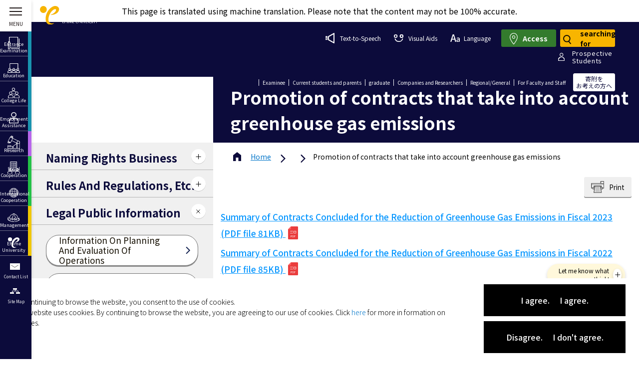

--- FILE ---
content_type: text/html; charset=UTF-8
request_url: https://www.ehime-u.ac.jp/en/information/promotion-of-contracts-that-take-into-account-greenhouse-gas-emissions/
body_size: 34429
content:
<!DOCTYPE html>


<html lang="en_US">
<head>
<meta charset="UTF-8">
    <meta http-equiv="X-UA-Compatible" content="IE=edge">
    <!-- <meta name="viewport" content="width=device-width, initial-scale=1.0"> -->
    <title>Promotion Of Contracts That Take Into Account Greenhouse Gas Emissions | Information Disclosure | 愛媛大学</title><!-- 
    <meta name = "format-detection" content = "telephone=no"> -->
    <meta http-equiv="X-UA-Compatible" content="IE=edge">
    <!-- Viewport -->
    <script>
        if ((navigator.userAgent.indexOf('iPhone') > 0) || navigator.userAgent.indexOf('iPod') > 0 || navigator
            .userAgent.indexOf('Android') > 0) {
            document.write('<meta name="viewport" content="width=device-width, initial-scale=1, user-scalable=no">');
        } else {
            document.write('<meta name="viewport" content="width=1150,user-scalable=yes">');
        }
    </script>

        <!-- Favicon -->
    <link rel="shortcut icon" type="image/vnd.microsoft.icon" href="https://www.ehime-u.ac.jp/wp-content/themes/ehime-university/assets/images/favicons/favicon.ico">
    <link rel="icon" type="image/vnd.microsoft.icon" href="https://www.ehime-u.ac.jp/wp-content/themes/ehime-university/assets/images/favicons/favicon.ico">
    <link rel="apple-touch-icon" sizes="57x57" href="https://www.ehime-u.ac.jp/wp-content/themes/ehime-university/assets/images/favicons/apple-touch-icon-57x57.png">
    <link rel="apple-touch-icon" sizes="60x60" href="https://www.ehime-u.ac.jp/wp-content/themes/ehime-university/assets/images/favicons/apple-touch-icon-60x60.png">
    <link rel="apple-touch-icon" sizes="72x72" href="https://www.ehime-u.ac.jp/wp-content/themes/ehime-university/assets/images/favicons/apple-touch-icon-72x72.png">
    <link rel="apple-touch-icon" sizes="76x76" href="https://www.ehime-u.ac.jp/wp-content/themes/ehime-university/assets/images/favicons/apple-touch-icon-76x76.png">
    <link rel="apple-touch-icon" sizes="114x114" href="https://www.ehime-u.ac.jp/wp-content/themes/ehime-university/assets/images/favicons/apple-touch-icon-114x114.png">
    <link rel="apple-touch-icon" sizes="120x120" href="https://www.ehime-u.ac.jp/wp-content/themes/ehime-university/assets/images/favicons/apple-touch-icon-120x120.png">
    <link rel="apple-touch-icon" sizes="144x144" href="https://www.ehime-u.ac.jp/wp-content/themes/ehime-university/assets/images/favicons/apple-touch-icon-144x144.png">
    <link rel="apple-touch-icon" sizes="152x152" href="https://www.ehime-u.ac.jp/wp-content/themes/ehime-university/assets/images/favicons/apple-touch-icon-152x152.png">
    <link rel="apple-touch-icon" sizes="180x180" href="https://www.ehime-u.ac.jp/wp-content/themes/ehime-university/assets/images/favicons/apple-touch-icon-180x180.png">
    <link rel="icon" type="image/png" sizes="36x36" href="https://www.ehime-u.ac.jp/wp-content/themes/ehime-university/assets/images/favicons/android-chrome-36x36.png">
    <link rel="icon" type="image/png" sizes="48x48" href="https://www.ehime-u.ac.jp/wp-content/themes/ehime-university/assets/images/favicons/android-chrome-48x48.png">
    <link rel="icon" type="image/png" sizes="72x72" href="https://www.ehime-u.ac.jp/wp-content/themes/ehime-university/assets/images/favicons/android-chrome-72x72.png">
    <link rel="icon" type="image/png" sizes="96x96" href="https://www.ehime-u.ac.jp/wp-content/themes/ehime-university/assets/images/favicons/android-chrome-96x96.png">
    <link rel="icon" type="image/png" sizes="128x128" href="https://www.ehime-u.ac.jp/wp-content/themes/ehime-university/assets/images/favicons/android-chrome-128x128.png">
    <link rel="icon" type="image/png" sizes="152x152" href="https://www.ehime-u.ac.jp/wp-content/themes/ehime-university/assets/images/favicons/android-chrome-152x152.png">
    <link rel="icon" type="image/png" sizes="192x192" href="https://www.ehime-u.ac.jp/wp-content/themes/ehime-university/assets/images/favicons/android-chrome-192x192.png">
    <link rel="icon" type="image/png" sizes="256x256" href="https://www.ehime-u.ac.jp/wp-content/themes/ehime-university/assets/images/favicons/android-chrome-256x256.png">
    <link rel="icon" type="image/png" sizes="384x384" href="https://www.ehime-u.ac.jp/wp-content/themes/ehime-university/assets/images/favicons/android-chrome-384x384.png">
    <link rel="icon" type="image/png" sizes="512x512" href="https://www.ehime-u.ac.jp/wp-content/themes/ehime-university/assets/images/favicons/android-chrome-512x512.png">
    <link rel="icon" type="image/png" sizes="36x36" href="https://www.ehime-u.ac.jp/wp-content/themes/ehime-university/assets/images/favicons/icon-36x36.png">
    <link rel="icon" type="image/png" sizes="48x48" href="https://www.ehime-u.ac.jp/wp-content/themes/ehime-university/assets/images/favicons/icon-48x48.png">
    <link rel="icon" type="image/png" sizes="72x72" href="https://www.ehime-u.ac.jp/wp-content/themes/ehime-university/assets/images/favicons/icon-72x72.png">
    <link rel="icon" type="image/png" sizes="96x96" href="https://www.ehime-u.ac.jp/wp-content/themes/ehime-university/assets/images/favicons/icon-96x96.png">
    <link rel="icon" type="image/png" sizes="128x128" href="https://www.ehime-u.ac.jp/wp-content/themes/ehime-university/assets/images/favicons/icon-128x128.png">
    <link rel="icon" type="image/png" sizes="144x144" href="https://www.ehime-u.ac.jp/wp-content/themes/ehime-university/assets/images/favicons/icon-144x144.png">
    <link rel="icon" type="image/png" sizes="152x152" href="https://www.ehime-u.ac.jp/wp-content/themes/ehime-university/assets/images/favicons/icon-152x152.png">
    <link rel="icon" type="image/png" sizes="160x160" href="https://www.ehime-u.ac.jp/wp-content/themes/ehime-university/assets/images/favicons/icon-160x160.png">
    <link rel="icon" type="image/png" sizes="192x192" href="https://www.ehime-u.ac.jp/wp-content/themes/ehime-university/assets/images/favicons/icon-192x192.png">
    <link rel="icon" type="image/png" sizes="196x196" href="https://www.ehime-u.ac.jp/wp-content/themes/ehime-university/assets/images/favicons/icon-196x196.png">
    <link rel="icon" type="image/png" sizes="256x256" href="https://www.ehime-u.ac.jp/wp-content/themes/ehime-university/assets/images/favicons/icon-256x256.png">
    <link rel="icon" type="image/png" sizes="384x384" href="https://www.ehime-u.ac.jp/wp-content/themes/ehime-university/assets/images/favicons/icon-384x384.png">
    <link rel="icon" type="image/png" sizes="512x512" href="https://www.ehime-u.ac.jp/wp-content/themes/ehime-university/assets/images/favicons/icon-512x512.png">
    <link rel="icon" type="image/png" sizes="16x16" href="https://www.ehime-u.ac.jp/wp-content/themes/ehime-university/assets/images/favicons/icon-16x16.png">
    <link rel="icon" type="image/png" sizes="24x24" href="https://www.ehime-u.ac.jp/wp-content/themes/ehime-university/assets/images/favicons/icon-24x24.png">
    <link rel="icon" type="image/png" sizes="32x32" href="https://www.ehime-u.ac.jp/wp-content/themes/ehime-university/assets/images/favicons/icon-32x32.png">

    <link rel="manifest" href="https://www.ehime-u.ac.jp/wp-content/themes/ehime-university/assets/images/favicons/manifest.json">

<!-- Google Tag Manager -->
<script>(function(w,d,s,l,i){w[l]=w[l]||[];w[l].push({'gtm.start':
new Date().getTime(),event:'gtm.js'});var f=d.getElementsByTagName(s)[0],
j=d.createElement(s),dl=l!='dataLayer'?'&l='+l:'';j.async=true;j.src=
'https://www.googletagmanager.com/gtm.js?id='+i+dl;f.parentNode.insertBefore(j,f);
})(window,document,'script','dataLayer','GTM-PP8F52T');</script>
<!-- End Google Tag Manager -->

        <!-- CSS Library Core -->
    <link rel="stylesheet" href="https://cdnjs.cloudflare.com/ajax/libs/jquery.perfect-scrollbar/1.5.5/css/perfect-scrollbar.min.css"/>
    <link rel="stylesheet" href="https://www.ehime-u.ac.jp/wp-content/themes/ehime-university/assets/css/asset.css?v=20228803" />
    <link rel="stylesheet" href="https://www.ehime-u.ac.jp/wp-content/themes/ehime-university/assets/css/asset-sm.css?v=20228803" />
    <link rel="stylesheet" type="text/css" href="//cdn.jsdelivr.net/npm/slick-carousel@1.8.1/slick/slick.css?v=20228803" />
    <link rel="stylesheet" href="https://www.ehime-u.ac.jp/wp-content/themes/ehime-university/assets/css/loading.css?v=20228803" />
    <link rel="stylesheet" href="https://www.ehime-u.ac.jp/wp-content/themes/ehime-university/assets/css/animation.css?v=20251127" />
    <link rel="stylesheet" href="https://www.ehime-u.ac.jp/wp-content/themes/ehime-university/assets/css/style.css?v=20251127"/>
    <link rel="stylesheet" href="https://www.ehime-u.ac.jp/wp-content/themes/ehime-university/assets/css/style-sm.css?v=202511272" />
    <link rel="stylesheet" href="https://www.ehime-u.ac.jp/wp-content/themes/ehime-university/style.css?v=20251127" /> 
    <link rel="stylesheet" href="https://www.ehime-u.ac.jp/wp-content/themes/ehime-university/assets/css/safari.css?v=20228803" />   
    <link rel="stylesheet" href="https://www.ehime-u.ac.jp/wp-content/themes/ehime-university/assets/css/ie.css?v=20228803" />   

    <script src="https://ajax.googleapis.com/ajax/libs/jquery/3.6.0/jquery.min.js"></script>
    <script src="https://cdnjs.cloudflare.com/ajax/libs/jquery-migrate/3.3.2/jquery-migrate.min.js"></script>
    <!-- <script src="https://cdnjs.cloudflare.com/ajax/libs/perfect-scrollbar/1.5.5/perfect-scrollbar.min.js"></script> -->
    <script src="https://www.ehime-u.ac.jp/wp-content/themes/ehime-university/assets/js/perfect-scrollbar.min.js"></script>
        <link rel="stylesheet" href="https://unpkg.com/scroll-hint@1.1.2/css/scroll-hint.css">
    <script src="https://unpkg.com/scroll-hint@1.1.2/js/scroll-hint.js"></script>
    <script src="https://ajaxzip3.github.io/ajaxzip3.js" charset="UTF-8"></script>
        <script>
        $(document).ready(function () {
            var width = $(window).width();
            if (width > 767) {
                if(!$('body').hasClass('single')){
                    $('body').addClass('menu-open shownav');
                    $('.menu-wrapper > .menu-inner').addClass('extend');
                    $('.menu-wrapper > .menu-inner > .menu-cover').addClass('open');
                    $('.header-nav-main').addClass('menu-left-active');
                    $('body .menu-wrapper .menu-item > a > span').addClass('show');
                }
            };
        });
    </script>
        
	<style>img:is([sizes="auto" i], [sizes^="auto," i]) { contain-intrinsic-size: 3000px 1500px }</style>
	<link rel="alternate" hreflang="en" href="https://www.ehime-u.ac.jp/en/information/promotion-of-contracts-that-take-into-account-greenhouse-gas-emissions/" />
<link rel="alternate" hreflang="ko" href="https://www.ehime-u.ac.jp/ko/information/%ec%98%a8%ec%8b%a4%ea%b0%80%ec%8a%a4%ec%9d%98-%eb%b0%b0%ec%b6%9c%ec%97%90-%eb%b0%b0%eb%a0%a4%ed%95%9c-%ea%b3%84%ec%95%bd%ec%9d%98-%ec%b6%94%ec%a7%84%ec%97%90-%eb%8c%80%ed%95%b4%ec%84%9c/" />
<link rel="alternate" hreflang="zh-cn" href="https://www.ehime-u.ac.jp/zh-hans/information/%e4%bf%83%e8%bf%9b%e8%80%83%e8%99%91%e6%b8%a9%e5%ae%a4%e6%b0%94%e4%bd%93%e6%8e%92%e6%94%be%e7%9a%84%e5%90%88%e5%90%8c/" />
<link rel="alternate" hreflang="ja" href="https://www.ehime-u.ac.jp/information/greenhouse-gas/" />
<link rel="alternate" hreflang="x-default" href="https://www.ehime-u.ac.jp/information/greenhouse-gas/" />

<!-- Search Engine Optimization by Rank Math - https://rankmath.com/ -->
<meta name="robots" content="follow, index, max-snippet:-1, max-video-preview:-1, max-image-preview:large"/>
<link rel="canonical" href="https://www.ehime-u.ac.jp/en/information/promotion-of-contracts-that-take-into-account-greenhouse-gas-emissions/" />
<meta property="og:locale" content="en_US" />
<meta property="og:type" content="article" />
<meta property="og:title" content="Promotion Of Contracts That Take Into Account Greenhouse Gas Emissions | Information Disclosure | 愛媛大学" />
<meta property="og:url" content="https://www.ehime-u.ac.jp/en/information/promotion-of-contracts-that-take-into-account-greenhouse-gas-emissions/" />
<meta property="og:site_name" content="愛媛大学" />
<meta property="og:updated_time" content="2025-04-12T23:14:54+09:00" />
<meta property="og:image" content="https://www.ehime-u.ac.jp/wp-content/uploads/2022/03/ehime-u.png" />
<meta property="og:image:secure_url" content="https://www.ehime-u.ac.jp/wp-content/uploads/2022/03/ehime-u.png" />
<meta property="og:image:width" content="320" />
<meta property="og:image:height" content="240" />
<meta property="og:image:alt" content="Promotion of contracts that take into account greenhouse gas emissions" />
<meta property="og:image:type" content="image/png" />
<meta name="twitter:card" content="summary_large_image" />
<meta name="twitter:title" content="Promotion Of Contracts That Take Into Account Greenhouse Gas Emissions | Information Disclosure | 愛媛大学" />
<meta name="twitter:image" content="https://www.ehime-u.ac.jp/wp-content/uploads/2022/03/ehime-u.png" />
<!-- /Rank Math WordPress SEO plugin -->

<link rel="alternate" type="application/rss+xml" title="愛媛大学 &raquo; Promotion of contracts that take into account greenhouse gas emissions Comments Feed" href="https://www.ehime-u.ac.jp/en/information/promotion-of-contracts-that-take-into-account-greenhouse-gas-emissions/feed/" />
<script type="text/javascript">
/* <![CDATA[ */
window._wpemojiSettings = {"baseUrl":"https:\/\/s.w.org\/images\/core\/emoji\/15.0.3\/72x72\/","ext":".png","svgUrl":"https:\/\/s.w.org\/images\/core\/emoji\/15.0.3\/svg\/","svgExt":".svg","source":{"wpemoji":"https:\/\/www.ehime-u.ac.jp\/wp-includes\/js\/wp-emoji.js?ver=6.7.1","twemoji":"https:\/\/www.ehime-u.ac.jp\/wp-includes\/js\/twemoji.js?ver=6.7.1"}};
/**
 * @output wp-includes/js/wp-emoji-loader.js
 */

/**
 * Emoji Settings as exported in PHP via _print_emoji_detection_script().
 * @typedef WPEmojiSettings
 * @type {object}
 * @property {?object} source
 * @property {?string} source.concatemoji
 * @property {?string} source.twemoji
 * @property {?string} source.wpemoji
 * @property {?boolean} DOMReady
 * @property {?Function} readyCallback
 */

/**
 * Support tests.
 * @typedef SupportTests
 * @type {object}
 * @property {?boolean} flag
 * @property {?boolean} emoji
 */

/**
 * IIFE to detect emoji support and load Twemoji if needed.
 *
 * @param {Window} window
 * @param {Document} document
 * @param {WPEmojiSettings} settings
 */
( function wpEmojiLoader( window, document, settings ) {
	if ( typeof Promise === 'undefined' ) {
		return;
	}

	var sessionStorageKey = 'wpEmojiSettingsSupports';
	var tests = [ 'flag', 'emoji' ];

	/**
	 * Checks whether the browser supports offloading to a Worker.
	 *
	 * @since 6.3.0
	 *
	 * @private
	 *
	 * @returns {boolean}
	 */
	function supportsWorkerOffloading() {
		return (
			typeof Worker !== 'undefined' &&
			typeof OffscreenCanvas !== 'undefined' &&
			typeof URL !== 'undefined' &&
			URL.createObjectURL &&
			typeof Blob !== 'undefined'
		);
	}

	/**
	 * @typedef SessionSupportTests
	 * @type {object}
	 * @property {number} timestamp
	 * @property {SupportTests} supportTests
	 */

	/**
	 * Get support tests from session.
	 *
	 * @since 6.3.0
	 *
	 * @private
	 *
	 * @returns {?SupportTests} Support tests, or null if not set or older than 1 week.
	 */
	function getSessionSupportTests() {
		try {
			/** @type {SessionSupportTests} */
			var item = JSON.parse(
				sessionStorage.getItem( sessionStorageKey )
			);
			if (
				typeof item === 'object' &&
				typeof item.timestamp === 'number' &&
				new Date().valueOf() < item.timestamp + 604800 && // Note: Number is a week in seconds.
				typeof item.supportTests === 'object'
			) {
				return item.supportTests;
			}
		} catch ( e ) {}
		return null;
	}

	/**
	 * Persist the supports in session storage.
	 *
	 * @since 6.3.0
	 *
	 * @private
	 *
	 * @param {SupportTests} supportTests Support tests.
	 */
	function setSessionSupportTests( supportTests ) {
		try {
			/** @type {SessionSupportTests} */
			var item = {
				supportTests: supportTests,
				timestamp: new Date().valueOf()
			};

			sessionStorage.setItem(
				sessionStorageKey,
				JSON.stringify( item )
			);
		} catch ( e ) {}
	}

	/**
	 * Checks if two sets of Emoji characters render the same visually.
	 *
	 * This function may be serialized to run in a Worker. Therefore, it cannot refer to variables from the containing
	 * scope. Everything must be passed by parameters.
	 *
	 * @since 4.9.0
	 *
	 * @private
	 *
	 * @param {CanvasRenderingContext2D} context 2D Context.
	 * @param {string} set1 Set of Emoji to test.
	 * @param {string} set2 Set of Emoji to test.
	 *
	 * @return {boolean} True if the two sets render the same.
	 */
	function emojiSetsRenderIdentically( context, set1, set2 ) {
		// Cleanup from previous test.
		context.clearRect( 0, 0, context.canvas.width, context.canvas.height );
		context.fillText( set1, 0, 0 );
		var rendered1 = new Uint32Array(
			context.getImageData(
				0,
				0,
				context.canvas.width,
				context.canvas.height
			).data
		);

		// Cleanup from previous test.
		context.clearRect( 0, 0, context.canvas.width, context.canvas.height );
		context.fillText( set2, 0, 0 );
		var rendered2 = new Uint32Array(
			context.getImageData(
				0,
				0,
				context.canvas.width,
				context.canvas.height
			).data
		);

		return rendered1.every( function ( rendered2Data, index ) {
			return rendered2Data === rendered2[ index ];
		} );
	}

	/**
	 * Determines if the browser properly renders Emoji that Twemoji can supplement.
	 *
	 * This function may be serialized to run in a Worker. Therefore, it cannot refer to variables from the containing
	 * scope. Everything must be passed by parameters.
	 *
	 * @since 4.2.0
	 *
	 * @private
	 *
	 * @param {CanvasRenderingContext2D} context 2D Context.
	 * @param {string} type Whether to test for support of "flag" or "emoji".
	 * @param {Function} emojiSetsRenderIdentically Reference to emojiSetsRenderIdentically function, needed due to minification.
	 *
	 * @return {boolean} True if the browser can render emoji, false if it cannot.
	 */
	function browserSupportsEmoji( context, type, emojiSetsRenderIdentically ) {
		var isIdentical;

		switch ( type ) {
			case 'flag':
				/*
				 * Test for Transgender flag compatibility. Added in Unicode 13.
				 *
				 * To test for support, we try to render it, and compare the rendering to how it would look if
				 * the browser doesn't render it correctly (white flag emoji + transgender symbol).
				 */
				isIdentical = emojiSetsRenderIdentically(
					context,
					'\uD83C\uDFF3\uFE0F\u200D\u26A7\uFE0F', // as a zero-width joiner sequence
					'\uD83C\uDFF3\uFE0F\u200B\u26A7\uFE0F' // separated by a zero-width space
				);

				if ( isIdentical ) {
					return false;
				}

				/*
				 * Test for UN flag compatibility. This is the least supported of the letter locale flags,
				 * so gives us an easy test for full support.
				 *
				 * To test for support, we try to render it, and compare the rendering to how it would look if
				 * the browser doesn't render it correctly ([U] + [N]).
				 */
				isIdentical = emojiSetsRenderIdentically(
					context,
					'\uD83C\uDDFA\uD83C\uDDF3', // as the sequence of two code points
					'\uD83C\uDDFA\u200B\uD83C\uDDF3' // as the two code points separated by a zero-width space
				);

				if ( isIdentical ) {
					return false;
				}

				/*
				 * Test for English flag compatibility. England is a country in the United Kingdom, it
				 * does not have a two letter locale code but rather a five letter sub-division code.
				 *
				 * To test for support, we try to render it, and compare the rendering to how it would look if
				 * the browser doesn't render it correctly (black flag emoji + [G] + [B] + [E] + [N] + [G]).
				 */
				isIdentical = emojiSetsRenderIdentically(
					context,
					// as the flag sequence
					'\uD83C\uDFF4\uDB40\uDC67\uDB40\uDC62\uDB40\uDC65\uDB40\uDC6E\uDB40\uDC67\uDB40\uDC7F',
					// with each code point separated by a zero-width space
					'\uD83C\uDFF4\u200B\uDB40\uDC67\u200B\uDB40\uDC62\u200B\uDB40\uDC65\u200B\uDB40\uDC6E\u200B\uDB40\uDC67\u200B\uDB40\uDC7F'
				);

				return ! isIdentical;
			case 'emoji':
				/*
				 * Four and twenty blackbirds baked in a pie.
				 *
				 * To test for Emoji 15.0 support, try to render a new emoji: Blackbird.
				 *
				 * The Blackbird is a ZWJ sequence combining 🐦 Bird and ⬛ large black square.,
				 *
				 * 0x1F426 (\uD83D\uDC26) == Bird
				 * 0x200D == Zero-Width Joiner (ZWJ) that links the code points for the new emoji or
				 * 0x200B == Zero-Width Space (ZWS) that is rendered for clients not supporting the new emoji.
				 * 0x2B1B == Large Black Square
				 *
				 * When updating this test for future Emoji releases, ensure that individual emoji that make up the
				 * sequence come from older emoji standards.
				 */
				isIdentical = emojiSetsRenderIdentically(
					context,
					'\uD83D\uDC26\u200D\u2B1B', // as the zero-width joiner sequence
					'\uD83D\uDC26\u200B\u2B1B' // separated by a zero-width space
				);

				return ! isIdentical;
		}

		return false;
	}

	/**
	 * Checks emoji support tests.
	 *
	 * This function may be serialized to run in a Worker. Therefore, it cannot refer to variables from the containing
	 * scope. Everything must be passed by parameters.
	 *
	 * @since 6.3.0
	 *
	 * @private
	 *
	 * @param {string[]} tests Tests.
	 * @param {Function} browserSupportsEmoji Reference to browserSupportsEmoji function, needed due to minification.
	 * @param {Function} emojiSetsRenderIdentically Reference to emojiSetsRenderIdentically function, needed due to minification.
	 *
	 * @return {SupportTests} Support tests.
	 */
	function testEmojiSupports( tests, browserSupportsEmoji, emojiSetsRenderIdentically ) {
		var canvas;
		if (
			typeof WorkerGlobalScope !== 'undefined' &&
			self instanceof WorkerGlobalScope
		) {
			canvas = new OffscreenCanvas( 300, 150 ); // Dimensions are default for HTMLCanvasElement.
		} else {
			canvas = document.createElement( 'canvas' );
		}

		var context = canvas.getContext( '2d', { willReadFrequently: true } );

		/*
		 * Chrome on OS X added native emoji rendering in M41. Unfortunately,
		 * it doesn't work when the font is bolder than 500 weight. So, we
		 * check for bold rendering support to avoid invisible emoji in Chrome.
		 */
		context.textBaseline = 'top';
		context.font = '600 32px Arial';

		var supports = {};
		tests.forEach( function ( test ) {
			supports[ test ] = browserSupportsEmoji( context, test, emojiSetsRenderIdentically );
		} );
		return supports;
	}

	/**
	 * Adds a script to the head of the document.
	 *
	 * @ignore
	 *
	 * @since 4.2.0
	 *
	 * @param {string} src The url where the script is located.
	 *
	 * @return {void}
	 */
	function addScript( src ) {
		var script = document.createElement( 'script' );
		script.src = src;
		script.defer = true;
		document.head.appendChild( script );
	}

	settings.supports = {
		everything: true,
		everythingExceptFlag: true
	};

	// Create a promise for DOMContentLoaded since the worker logic may finish after the event has fired.
	var domReadyPromise = new Promise( function ( resolve ) {
		document.addEventListener( 'DOMContentLoaded', resolve, {
			once: true
		} );
	} );

	// Obtain the emoji support from the browser, asynchronously when possible.
	new Promise( function ( resolve ) {
		var supportTests = getSessionSupportTests();
		if ( supportTests ) {
			resolve( supportTests );
			return;
		}

		if ( supportsWorkerOffloading() ) {
			try {
				// Note that the functions are being passed as arguments due to minification.
				var workerScript =
					'postMessage(' +
					testEmojiSupports.toString() +
					'(' +
					[
						JSON.stringify( tests ),
						browserSupportsEmoji.toString(),
						emojiSetsRenderIdentically.toString()
					].join( ',' ) +
					'));';
				var blob = new Blob( [ workerScript ], {
					type: 'text/javascript'
				} );
				var worker = new Worker( URL.createObjectURL( blob ), { name: 'wpTestEmojiSupports' } );
				worker.onmessage = function ( event ) {
					supportTests = event.data;
					setSessionSupportTests( supportTests );
					worker.terminate();
					resolve( supportTests );
				};
				return;
			} catch ( e ) {}
		}

		supportTests = testEmojiSupports( tests, browserSupportsEmoji, emojiSetsRenderIdentically );
		setSessionSupportTests( supportTests );
		resolve( supportTests );
	} )
		// Once the browser emoji support has been obtained from the session, finalize the settings.
		.then( function ( supportTests ) {
			/*
			 * Tests the browser support for flag emojis and other emojis, and adjusts the
			 * support settings accordingly.
			 */
			for ( var test in supportTests ) {
				settings.supports[ test ] = supportTests[ test ];

				settings.supports.everything =
					settings.supports.everything && settings.supports[ test ];

				if ( 'flag' !== test ) {
					settings.supports.everythingExceptFlag =
						settings.supports.everythingExceptFlag &&
						settings.supports[ test ];
				}
			}

			settings.supports.everythingExceptFlag =
				settings.supports.everythingExceptFlag &&
				! settings.supports.flag;

			// Sets DOMReady to false and assigns a ready function to settings.
			settings.DOMReady = false;
			settings.readyCallback = function () {
				settings.DOMReady = true;
			};
		} )
		.then( function () {
			return domReadyPromise;
		} )
		.then( function () {
			// When the browser can not render everything we need to load a polyfill.
			if ( ! settings.supports.everything ) {
				settings.readyCallback();

				var src = settings.source || {};

				if ( src.concatemoji ) {
					addScript( src.concatemoji );
				} else if ( src.wpemoji && src.twemoji ) {
					addScript( src.twemoji );
					addScript( src.wpemoji );
				}
			}
		} );
} )( window, document, window._wpemojiSettings );

/* ]]> */
</script>
<style id='wp-emoji-styles-inline-css' type='text/css'>

	img.wp-smiley, img.emoji {
		display: inline !important;
		border: none !important;
		box-shadow: none !important;
		height: 1em !important;
		width: 1em !important;
		margin: 0 0.07em !important;
		vertical-align: -0.1em !important;
		background: none !important;
		padding: 0 !important;
	}
</style>
<link rel='stylesheet' id='wp-block-library-css' href='https://www.ehime-u.ac.jp/wp-includes/css/dist/block-library/style.css?ver=6.7.1' type='text/css' media='all' />
<style id='rank-math-toc-block-style-inline-css' type='text/css'>
.wp-block-rank-math-toc-block nav ol{counter-reset:item}.wp-block-rank-math-toc-block nav ol li{display:block}.wp-block-rank-math-toc-block nav ol li:before{content:counters(item, ".") ". ";counter-increment:item}

</style>
<style id='rank-math-rich-snippet-style-inline-css' type='text/css'>
/*!
* Plugin:  Rank Math
* URL: https://rankmath.com/wordpress/plugin/seo-suite/
* Name:  rank-math-review-snippet.css
*/@-webkit-keyframes spin{0%{-webkit-transform:rotate(0deg)}100%{-webkit-transform:rotate(-360deg)}}@keyframes spin{0%{-webkit-transform:rotate(0deg)}100%{-webkit-transform:rotate(-360deg)}}@keyframes bounce{from{-webkit-transform:translateY(0px);transform:translateY(0px)}to{-webkit-transform:translateY(-5px);transform:translateY(-5px)}}@-webkit-keyframes bounce{from{-webkit-transform:translateY(0px);transform:translateY(0px)}to{-webkit-transform:translateY(-5px);transform:translateY(-5px)}}@-webkit-keyframes loading{0%{background-size:20% 50% ,20% 50% ,20% 50%}20%{background-size:20% 20% ,20% 50% ,20% 50%}40%{background-size:20% 100%,20% 20% ,20% 50%}60%{background-size:20% 50% ,20% 100%,20% 20%}80%{background-size:20% 50% ,20% 50% ,20% 100%}100%{background-size:20% 50% ,20% 50% ,20% 50%}}@keyframes loading{0%{background-size:20% 50% ,20% 50% ,20% 50%}20%{background-size:20% 20% ,20% 50% ,20% 50%}40%{background-size:20% 100%,20% 20% ,20% 50%}60%{background-size:20% 50% ,20% 100%,20% 20%}80%{background-size:20% 50% ,20% 50% ,20% 100%}100%{background-size:20% 50% ,20% 50% ,20% 50%}}:root{--rankmath-wp-adminbar-height: 0}#rank-math-rich-snippet-wrapper{overflow:hidden}#rank-math-rich-snippet-wrapper h5.rank-math-title{display:block;font-size:18px;line-height:1.4}#rank-math-rich-snippet-wrapper .rank-math-review-image{float:right;max-width:40%;margin-left:15px}#rank-math-rich-snippet-wrapper .rank-math-review-data{margin-bottom:15px}#rank-math-rich-snippet-wrapper .rank-math-total-wrapper{width:100%;padding:0 0 20px 0;float:left;clear:both;position:relative;-webkit-box-sizing:border-box;box-sizing:border-box}#rank-math-rich-snippet-wrapper .rank-math-total-wrapper .rank-math-total{border:0;display:block;margin:0;width:auto;float:left;text-align:left;padding:0;font-size:24px;line-height:1;font-weight:700;-webkit-box-sizing:border-box;box-sizing:border-box;overflow:hidden}#rank-math-rich-snippet-wrapper .rank-math-total-wrapper .rank-math-review-star{float:left;margin-left:15px;margin-top:5px;position:relative;z-index:99;line-height:1}#rank-math-rich-snippet-wrapper .rank-math-total-wrapper .rank-math-review-star .rank-math-review-result-wrapper{display:inline-block;white-space:nowrap;position:relative;color:#e7e7e7}#rank-math-rich-snippet-wrapper .rank-math-total-wrapper .rank-math-review-star .rank-math-review-result-wrapper .rank-math-review-result{position:absolute;top:0;left:0;overflow:hidden;white-space:nowrap;color:#ffbe01}#rank-math-rich-snippet-wrapper .rank-math-total-wrapper .rank-math-review-star .rank-math-review-result-wrapper i{font-size:18px;-webkit-text-stroke-width:1px;font-style:normal;padding:0 2px;line-height:inherit}#rank-math-rich-snippet-wrapper .rank-math-total-wrapper .rank-math-review-star .rank-math-review-result-wrapper i:before{content:"\2605"}body.rtl #rank-math-rich-snippet-wrapper .rank-math-review-image{float:left;margin-left:0;margin-right:15px}body.rtl #rank-math-rich-snippet-wrapper .rank-math-total-wrapper .rank-math-total{float:right}body.rtl #rank-math-rich-snippet-wrapper .rank-math-total-wrapper .rank-math-review-star{float:right;margin-left:0;margin-right:15px}body.rtl #rank-math-rich-snippet-wrapper .rank-math-total-wrapper .rank-math-review-star .rank-math-review-result{left:auto;right:0}@media screen and (max-width: 480px){#rank-math-rich-snippet-wrapper .rank-math-review-image{display:block;max-width:100%;width:100%;text-align:center;margin-right:0}#rank-math-rich-snippet-wrapper .rank-math-review-data{clear:both}}.clear{clear:both}

</style>
<style id='classic-theme-styles-inline-css' type='text/css'>
/**
 * These rules are needed for backwards compatibility.
 * They should match the button element rules in the base theme.json file.
 */
.wp-block-button__link {
	color: #ffffff;
	background-color: #32373c;
	border-radius: 9999px; /* 100% causes an oval, but any explicit but really high value retains the pill shape. */

	/* This needs a low specificity so it won't override the rules from the button element if defined in theme.json. */
	box-shadow: none;
	text-decoration: none;

	/* The extra 2px are added to size solids the same as the outline versions.*/
	padding: calc(0.667em + 2px) calc(1.333em + 2px);

	font-size: 1.125em;
}

.wp-block-file__button {
	background: #32373c;
	color: #ffffff;
	text-decoration: none;
}

</style>
<style id='global-styles-inline-css' type='text/css'>
:root{--wp--preset--aspect-ratio--square: 1;--wp--preset--aspect-ratio--4-3: 4/3;--wp--preset--aspect-ratio--3-4: 3/4;--wp--preset--aspect-ratio--3-2: 3/2;--wp--preset--aspect-ratio--2-3: 2/3;--wp--preset--aspect-ratio--16-9: 16/9;--wp--preset--aspect-ratio--9-16: 9/16;--wp--preset--color--black: #000000;--wp--preset--color--cyan-bluish-gray: #abb8c3;--wp--preset--color--white: #ffffff;--wp--preset--color--pale-pink: #f78da7;--wp--preset--color--vivid-red: #cf2e2e;--wp--preset--color--luminous-vivid-orange: #ff6900;--wp--preset--color--luminous-vivid-amber: #fcb900;--wp--preset--color--light-green-cyan: #7bdcb5;--wp--preset--color--vivid-green-cyan: #00d084;--wp--preset--color--pale-cyan-blue: #8ed1fc;--wp--preset--color--vivid-cyan-blue: #0693e3;--wp--preset--color--vivid-purple: #9b51e0;--wp--preset--gradient--vivid-cyan-blue-to-vivid-purple: linear-gradient(135deg,rgba(6,147,227,1) 0%,rgb(155,81,224) 100%);--wp--preset--gradient--light-green-cyan-to-vivid-green-cyan: linear-gradient(135deg,rgb(122,220,180) 0%,rgb(0,208,130) 100%);--wp--preset--gradient--luminous-vivid-amber-to-luminous-vivid-orange: linear-gradient(135deg,rgba(252,185,0,1) 0%,rgba(255,105,0,1) 100%);--wp--preset--gradient--luminous-vivid-orange-to-vivid-red: linear-gradient(135deg,rgba(255,105,0,1) 0%,rgb(207,46,46) 100%);--wp--preset--gradient--very-light-gray-to-cyan-bluish-gray: linear-gradient(135deg,rgb(238,238,238) 0%,rgb(169,184,195) 100%);--wp--preset--gradient--cool-to-warm-spectrum: linear-gradient(135deg,rgb(74,234,220) 0%,rgb(151,120,209) 20%,rgb(207,42,186) 40%,rgb(238,44,130) 60%,rgb(251,105,98) 80%,rgb(254,248,76) 100%);--wp--preset--gradient--blush-light-purple: linear-gradient(135deg,rgb(255,206,236) 0%,rgb(152,150,240) 100%);--wp--preset--gradient--blush-bordeaux: linear-gradient(135deg,rgb(254,205,165) 0%,rgb(254,45,45) 50%,rgb(107,0,62) 100%);--wp--preset--gradient--luminous-dusk: linear-gradient(135deg,rgb(255,203,112) 0%,rgb(199,81,192) 50%,rgb(65,88,208) 100%);--wp--preset--gradient--pale-ocean: linear-gradient(135deg,rgb(255,245,203) 0%,rgb(182,227,212) 50%,rgb(51,167,181) 100%);--wp--preset--gradient--electric-grass: linear-gradient(135deg,rgb(202,248,128) 0%,rgb(113,206,126) 100%);--wp--preset--gradient--midnight: linear-gradient(135deg,rgb(2,3,129) 0%,rgb(40,116,252) 100%);--wp--preset--font-size--small: 13px;--wp--preset--font-size--medium: 20px;--wp--preset--font-size--large: 36px;--wp--preset--font-size--x-large: 42px;--wp--preset--spacing--20: 0.44rem;--wp--preset--spacing--30: 0.67rem;--wp--preset--spacing--40: 1rem;--wp--preset--spacing--50: 1.5rem;--wp--preset--spacing--60: 2.25rem;--wp--preset--spacing--70: 3.38rem;--wp--preset--spacing--80: 5.06rem;--wp--preset--shadow--natural: 6px 6px 9px rgba(0, 0, 0, 0.2);--wp--preset--shadow--deep: 12px 12px 50px rgba(0, 0, 0, 0.4);--wp--preset--shadow--sharp: 6px 6px 0px rgba(0, 0, 0, 0.2);--wp--preset--shadow--outlined: 6px 6px 0px -3px rgba(255, 255, 255, 1), 6px 6px rgba(0, 0, 0, 1);--wp--preset--shadow--crisp: 6px 6px 0px rgba(0, 0, 0, 1);}:where(.is-layout-flex){gap: 0.5em;}:where(.is-layout-grid){gap: 0.5em;}body .is-layout-flex{display: flex;}.is-layout-flex{flex-wrap: wrap;align-items: center;}.is-layout-flex > :is(*, div){margin: 0;}body .is-layout-grid{display: grid;}.is-layout-grid > :is(*, div){margin: 0;}:where(.wp-block-columns.is-layout-flex){gap: 2em;}:where(.wp-block-columns.is-layout-grid){gap: 2em;}:where(.wp-block-post-template.is-layout-flex){gap: 1.25em;}:where(.wp-block-post-template.is-layout-grid){gap: 1.25em;}.has-black-color{color: var(--wp--preset--color--black) !important;}.has-cyan-bluish-gray-color{color: var(--wp--preset--color--cyan-bluish-gray) !important;}.has-white-color{color: var(--wp--preset--color--white) !important;}.has-pale-pink-color{color: var(--wp--preset--color--pale-pink) !important;}.has-vivid-red-color{color: var(--wp--preset--color--vivid-red) !important;}.has-luminous-vivid-orange-color{color: var(--wp--preset--color--luminous-vivid-orange) !important;}.has-luminous-vivid-amber-color{color: var(--wp--preset--color--luminous-vivid-amber) !important;}.has-light-green-cyan-color{color: var(--wp--preset--color--light-green-cyan) !important;}.has-vivid-green-cyan-color{color: var(--wp--preset--color--vivid-green-cyan) !important;}.has-pale-cyan-blue-color{color: var(--wp--preset--color--pale-cyan-blue) !important;}.has-vivid-cyan-blue-color{color: var(--wp--preset--color--vivid-cyan-blue) !important;}.has-vivid-purple-color{color: var(--wp--preset--color--vivid-purple) !important;}.has-black-background-color{background-color: var(--wp--preset--color--black) !important;}.has-cyan-bluish-gray-background-color{background-color: var(--wp--preset--color--cyan-bluish-gray) !important;}.has-white-background-color{background-color: var(--wp--preset--color--white) !important;}.has-pale-pink-background-color{background-color: var(--wp--preset--color--pale-pink) !important;}.has-vivid-red-background-color{background-color: var(--wp--preset--color--vivid-red) !important;}.has-luminous-vivid-orange-background-color{background-color: var(--wp--preset--color--luminous-vivid-orange) !important;}.has-luminous-vivid-amber-background-color{background-color: var(--wp--preset--color--luminous-vivid-amber) !important;}.has-light-green-cyan-background-color{background-color: var(--wp--preset--color--light-green-cyan) !important;}.has-vivid-green-cyan-background-color{background-color: var(--wp--preset--color--vivid-green-cyan) !important;}.has-pale-cyan-blue-background-color{background-color: var(--wp--preset--color--pale-cyan-blue) !important;}.has-vivid-cyan-blue-background-color{background-color: var(--wp--preset--color--vivid-cyan-blue) !important;}.has-vivid-purple-background-color{background-color: var(--wp--preset--color--vivid-purple) !important;}.has-black-border-color{border-color: var(--wp--preset--color--black) !important;}.has-cyan-bluish-gray-border-color{border-color: var(--wp--preset--color--cyan-bluish-gray) !important;}.has-white-border-color{border-color: var(--wp--preset--color--white) !important;}.has-pale-pink-border-color{border-color: var(--wp--preset--color--pale-pink) !important;}.has-vivid-red-border-color{border-color: var(--wp--preset--color--vivid-red) !important;}.has-luminous-vivid-orange-border-color{border-color: var(--wp--preset--color--luminous-vivid-orange) !important;}.has-luminous-vivid-amber-border-color{border-color: var(--wp--preset--color--luminous-vivid-amber) !important;}.has-light-green-cyan-border-color{border-color: var(--wp--preset--color--light-green-cyan) !important;}.has-vivid-green-cyan-border-color{border-color: var(--wp--preset--color--vivid-green-cyan) !important;}.has-pale-cyan-blue-border-color{border-color: var(--wp--preset--color--pale-cyan-blue) !important;}.has-vivid-cyan-blue-border-color{border-color: var(--wp--preset--color--vivid-cyan-blue) !important;}.has-vivid-purple-border-color{border-color: var(--wp--preset--color--vivid-purple) !important;}.has-vivid-cyan-blue-to-vivid-purple-gradient-background{background: var(--wp--preset--gradient--vivid-cyan-blue-to-vivid-purple) !important;}.has-light-green-cyan-to-vivid-green-cyan-gradient-background{background: var(--wp--preset--gradient--light-green-cyan-to-vivid-green-cyan) !important;}.has-luminous-vivid-amber-to-luminous-vivid-orange-gradient-background{background: var(--wp--preset--gradient--luminous-vivid-amber-to-luminous-vivid-orange) !important;}.has-luminous-vivid-orange-to-vivid-red-gradient-background{background: var(--wp--preset--gradient--luminous-vivid-orange-to-vivid-red) !important;}.has-very-light-gray-to-cyan-bluish-gray-gradient-background{background: var(--wp--preset--gradient--very-light-gray-to-cyan-bluish-gray) !important;}.has-cool-to-warm-spectrum-gradient-background{background: var(--wp--preset--gradient--cool-to-warm-spectrum) !important;}.has-blush-light-purple-gradient-background{background: var(--wp--preset--gradient--blush-light-purple) !important;}.has-blush-bordeaux-gradient-background{background: var(--wp--preset--gradient--blush-bordeaux) !important;}.has-luminous-dusk-gradient-background{background: var(--wp--preset--gradient--luminous-dusk) !important;}.has-pale-ocean-gradient-background{background: var(--wp--preset--gradient--pale-ocean) !important;}.has-electric-grass-gradient-background{background: var(--wp--preset--gradient--electric-grass) !important;}.has-midnight-gradient-background{background: var(--wp--preset--gradient--midnight) !important;}.has-small-font-size{font-size: var(--wp--preset--font-size--small) !important;}.has-medium-font-size{font-size: var(--wp--preset--font-size--medium) !important;}.has-large-font-size{font-size: var(--wp--preset--font-size--large) !important;}.has-x-large-font-size{font-size: var(--wp--preset--font-size--x-large) !important;}
:where(.wp-block-post-template.is-layout-flex){gap: 1.25em;}:where(.wp-block-post-template.is-layout-grid){gap: 1.25em;}
:where(.wp-block-columns.is-layout-flex){gap: 2em;}:where(.wp-block-columns.is-layout-grid){gap: 2em;}
:root :where(.wp-block-pullquote){font-size: 1.5em;line-height: 1.6;}
</style>
<link rel='stylesheet' id='contact-form-7-css' href='https://www.ehime-u.ac.jp/wp-content/plugins/contact-form-7/includes/css/styles.css?ver=6.0.3' type='text/css' media='all' />
<link rel='stylesheet' id='contact-form-7-confirm-css' href='https://www.ehime-u.ac.jp/wp-content/plugins/contact-form-7-add-confirm/includes/css/styles.css?ver=5.1-2022' type='text/css' media='all' />
<script type="text/javascript" id="wpml-cookie-js-extra">
/* <![CDATA[ */
var wpml_cookies = {"wp-wpml_current_language":{"value":"en","expires":1,"path":"\/"}};
var wpml_cookies = {"wp-wpml_current_language":{"value":"en","expires":1,"path":"\/"}};
/* ]]> */
</script>
<script type="text/javascript" src="https://www.ehime-u.ac.jp/wp-content/plugins/sitepress-multilingual-cms/res/js/cookies/language-cookie.js?ver=476000" id="wpml-cookie-js" defer="defer" data-wp-strategy="defer"></script>
<script type="text/javascript" src="https://www.ehime-u.ac.jp/wp-includes/js/jquery/jquery.js?ver=3.7.1" id="jquery-core-js"></script>
<script type="text/javascript" src="https://www.ehime-u.ac.jp/wp-includes/js/jquery/jquery-migrate.js?ver=3.4.1" id="jquery-migrate-js"></script>
<link rel="https://api.w.org/" href="https://www.ehime-u.ac.jp/en/wp-json/" /><link rel="alternate" title="JSON" type="application/json" href="https://www.ehime-u.ac.jp/en/wp-json/wp/v2/informations/218699" /><link rel="EditURI" type="application/rsd+xml" title="RSD" href="https://www.ehime-u.ac.jp/xmlrpc.php?rsd" />
<meta name="generator" content="WordPress 6.7.1" />
<link rel='shortlink' href='https://www.ehime-u.ac.jp/en/?p=218699' />
<link rel="alternate" title="oEmbed (JSON)" type="application/json+oembed" href="https://www.ehime-u.ac.jp/en/wp-json/oembed/1.0/embed?url=https%3A%2F%2Fwww.ehime-u.ac.jp%2Fen%2Finformation%2Fpromotion-of-contracts-that-take-into-account-greenhouse-gas-emissions%2F" />
<link rel="alternate" title="oEmbed (XML)" type="text/xml+oembed" href="https://www.ehime-u.ac.jp/en/wp-json/oembed/1.0/embed?url=https%3A%2F%2Fwww.ehime-u.ac.jp%2Fen%2Finformation%2Fpromotion-of-contracts-that-take-into-account-greenhouse-gas-emissions%2F&#038;format=xml" />
<meta name="generator" content="WPML ver:4.7.6 stt:59,61,1,28,29;" />
<script>
           var ajaxurl = "https://www.ehime-u.ac.jp/wp-admin/admin-ajax.php";
         </script><link rel="icon" href="https://www.ehime-u.ac.jp/wp-content/uploads/2022/04/cropped-mstile-310x310-1-32x32.png" sizes="32x32" />
<link rel="icon" href="https://www.ehime-u.ac.jp/wp-content/uploads/2022/04/cropped-mstile-310x310-1-192x192.png" sizes="192x192" />
<link rel="apple-touch-icon" href="https://www.ehime-u.ac.jp/wp-content/uploads/2022/04/cropped-mstile-310x310-1-180x180.png" />
<meta name="msapplication-TileImage" content="https://www.ehime-u.ac.jp/wp-content/uploads/2022/04/cropped-mstile-310x310-1-270x270.png" />
		<style type="text/css" id="wp-custom-css">
			.wp-block-image .aligncenter > figcaption{
	text-align:center;
}		</style>
		</head>


<body class="information-template-default single single-information postid-218699 show-nav-pc language_en_US">
<!-- Google Tag Manager (noscript) -->
<noscript><iframe src="https://www.googletagmanager.com/ns.html?id=GTM-PP8F52T"
height="0" width="0" style="display:none;visibility:hidden"></iframe></noscript>
<!-- End Google Tag Manager (noscript) -->

<!-- Noti languae -->
    <div class="noti-translate text-center">
        This page is translated using machine translation. Please note that the content may not be 100% accurate.    </div>
        <!-- END Noti languae -->

<div class="tool-bar-header bgcl-9 hide-for-small">
                                </div>

<header>

<div class="header-bg-wrapper"></div>

<div id="logo-header" class="flex-col logo no-important-news">
    <!-- Header logo -->
    <a href="https://www.ehime-u.ac.jp/en/">
        <img src="https://www.ehime-u.ac.jp/wp-content/themes/ehime-university/assets/images/index/logo.svg" class="header_logo header-logo" alt="愛媛大学">        <img src="https://www.ehime-u.ac.jp/wp-content/themes/ehime-university/assets/images/index/logo-dark.svg" class="header_logo header-logo logo-menu-open" alt="愛媛大学ホームページ">        
    </a>
</div>

<div class="menu-wrapper">
    <div class="menu-inner">
        <div class="menu-cover" tabindex="0">
            <span></span>
            <span></span>
            <span></span>
        </div>
        

        <ul class="header-nav header-nav-main nav nav-left  nav-uppercase ">
            <li class="menu-logo-sm show-for-small">
                <img src="https://www.ehime-u.ac.jp/wp-content/themes/ehime-university/assets/images/index/logo.svg" class="menu-logo" alt="愛媛大学">            </li>
                                                                                                                        <li id="menu-item-8" class="menu-item menu-item-type-custom menu-item-object-custom menu-item-has-children menu-item-8 menu-item-design-default has-dropdown menu-border-color-1 ">
                <a href="https://www.ehime-u.ac.jp/en/entrance-examination/" class="nav-top-link">
                    <b class="wrap-img-menu">   
                        <img src="https://www.ehime-u.ac.jp/wp-content/uploads/2022/02/icon-menu-1-1.svg" alt="entrance">                    </b>
                    <span>entrance examination </span>
                </a>
                            <div class="sub-menu-wrap">
                <div class="sub-menu-title">
                    <div class="text">Entrance examination</div>
                    <div class="back-btn">
                    <div><span>return</span></div>
                    </div>
                </div>
                <div class="sub-menu-item sub-menu-item-head sub-menu-item-have-link">
                    <a href="https://www.ehime-u.ac.jp/en/entrance-examination/"><span>Entrance examinationTop page</span></a>
                </div>
                <ul class="sub-menu sub-menu-level-2 nav-dropdown nav-dropdown-default">
                                                    <li id="menu-item-274" class="menu-item menu-item-type-custom menu-item-object-custom menu-item-has-children menu-item-274 ">
                                    <a href="https://www.ehime-u.ac.jp/en/entrance-cat/undergraduate-entrance-examination/" >Undergraduate Entrance Examination</a>
                                    <div class="sub-in-menu-wrap">
                                        <ul class="sub-menu sub-menu-level-3 nav-column nav-dropdown-default">

                                        <li id="menu-item-218140" class="menu-item menu-item-type-custom menu-item-object-custom  menu-item-218140">
                                                            <a href="https://www.ehime-u.ac.jp/en/entrance/major-changes-in-admission-selection/" >Major Changes in Admission Selection</a></li><li id="menu-item-218174" class="menu-item menu-item-type-custom menu-item-object-custom  menu-item-218174">
                                                            <a href="https://www.ehime-u.ac.jp/en/entrance/participation-in-the-declaration-of-utilization-of-past-entrance-examination-questions/" >Participation in the &#8220;Declaration of Utilization of Past Entrance Examination Questions</a></li><li id="menu-item-218166" class="menu-item menu-item-type-custom menu-item-object-custom  menu-item-218166">
                                                            <a href="https://www.ehime-u.ac.jp/en/entrance/off-campus-links/" >Off-Campus Links</a></li>                                        </ul>
                                    </div>
                                </li>
                                                                        <li id="menu-item-276" class="menu-item menu-item-type-custom menu-item-object-custom menu-item-has-children menu-item-276 ">
                                    <a href="https://www.ehime-u.ac.jp/en/entrance-cat/graduate-school-entrance-examination/" >graduate school entrance examination</a>
                                    <div class="sub-in-menu-wrap">
                                        <ul class="sub-menu sub-menu-level-3 nav-column nav-dropdown-default">

                                        <li id="menu-item-218237" class="menu-item menu-item-type-custom menu-item-object-custom  menu-item-218237">
                                                            <a href="https://www.ehime-u.ac.jp/en/entrance/masters-program-download-application-guidebook/" >Master&#8217;s Program Download Application Guidebook</a></li>                                        </ul>
                                    </div>
                                </li>
                                                                        <li id="menu-item-275" class="menu-item menu-item-type-custom menu-item-object-custom menu-item-has-children menu-item-275 ">
                                    <a href="https://www.ehime-u.ac.jp/en/entrance-cat/entrance-examination-for-a-transfer-student/" >entrance examination (for a transfer student)</a>
                                    <div class="sub-in-menu-wrap">
                                        <ul class="sub-menu sub-menu-level-3 nav-column nav-dropdown-default">

                                        <li id="menu-item-218140" class="menu-item menu-item-type-custom menu-item-object-custom  menu-item-218140">
                                                            <a href="https://www.ehime-u.ac.jp/en/entrance/major-changes-in-admission-selection/" >Major Changes in Admission Selection</a></li>                                        </ul>
                                    </div>
                                </li>
                                                                        <li id="menu-item-279" class="menu-item menu-item-type-custom menu-item-object-custom menu-item-has-children menu-item-279 ">
                                    <a href="https://www.ehime-u.ac.jp/en/entrance-cat/guide-to-university-faculties-and-graduate-schools/" >Guide to Ehime University, faculties and graduate schools</a>
                                    <div class="sub-in-menu-wrap">
                                        <ul class="sub-menu sub-menu-level-3 nav-column nav-dropdown-default">

                                        <li id="menu-item-217936" class="menu-item menu-item-type-custom menu-item-object-custom  menu-item-217936">
                                                            <a href="https://www.ehime-u.ac.jp/about/guidelines/" >University, Undergraduate and Graduate School Guides</a></li>                                        </ul>
                                    </div>
                                </li>
                                                                        <li id="menu-item-264" class="menu-item menu-item-type-custom menu-item-object-custom menu-item-has-children menu-item-264 ">
                                    <a href="https://www.ehime-u.ac.jp/en/entrance-cat/open-campus-information-sessions-and-consultations/" >Open Campus, Information Sessions and Consultations</a>
                                    <div class="sub-in-menu-wrap">
                                        <ul class="sub-menu sub-menu-level-3 nav-column nav-dropdown-default">

                                        <li id="menu-item-355519" class="menu-item menu-item-type-custom menu-item-object-custom  menu-item-355519">
                                                            <a href="https://www.ehime-u.ac.jp/en/entrance/open-campus-2/" >open campus</a></li><li id="menu-item-218262" class="menu-item menu-item-type-custom menu-item-object-custom  menu-item-218262">
                                                            <a href="https://www.ehime-u.ac.jp/en/entrance/university-partnership-activities-university-information-sessions-visiting-lectures-university-visits/" >University partnership activities (university information sessions, visiting lectures, university visits)</a></li><li id="menu-item-218300" class="menu-item menu-item-type-custom menu-item-object-custom  menu-item-218300">
                                                            <a href="https://www.ehime-u.ac.jp/en/entrance/consultation-for-higher-education/" >College counseling sessions</a></li>                                        </ul>
                                    </div>
                                </li>
                                                                        <li id="menu-item-267" class="menu-item menu-item-type-custom menu-item-object-custom menu-item-has-children menu-item-267 ">
                                    <a href="https://www.ehime-u.ac.jp/en/entrance-cat/entrance-guide/" >Entrance Guide</a>
                                    <div class="sub-in-menu-wrap">
                                        <ul class="sub-menu sub-menu-level-3 nav-column nav-dropdown-default">

                                        <li id="menu-item-218378" class="menu-item menu-item-type-custom menu-item-object-custom  menu-item-218378">
                                                            <a href="https://www.ehime-u.ac.jp/campus_life/apartment/" >Brokerage of condominiums, apartments, etc.</a></li>                                        </ul>
                                    </div>
                                </li>
                                                                        <li id="menu-item-277" class="menu-item menu-item-type-custom menu-item-object-custom menu-item-has-children menu-item-277 ">
                                    <a href="https://www.ehime-u.ac.jp/en/entrance-cat/tuition-and-scholarships/" >Tuition and Scholarships</a>
                                    <div class="sub-in-menu-wrap">
                                        <ul class="sub-menu sub-menu-level-3 nav-column nav-dropdown-default">

                                        <li id="menu-item-218354" class="menu-item menu-item-type-custom menu-item-object-custom  menu-item-218354">
                                                            <a href="https://www.ehime-u.ac.jp/en/entrance/scholarship-exemption/" >Admission fee waiver and tuition fee waiver, etc.</a></li>                                        </ul>
                                    </div>
                                </li>
                                                                            </ul>
            </div>

                    
            </li>
            <li id="menu-item-11" class="menu-item menu-item-type-custom menu-item-object-custom menu-item-has-children menu-item-11 menu-item-design-default menu-border-color-1">
                <a href="https://www.ehime-u.ac.jp/en/educations/" class="nav-top-link">
                    <b class="wrap-img-menu"> 
                        <img src="https://www.ehime-u.ac.jp/wp-content/themes/ehime-university/assets/images/index/icon-menu-2.svg" alt="education">                    </b>
                    <span>
                    Education                    </span>
                </a>
                            <div class="sub-menu-wrap">
                <div class="sub-menu-title">
                    <div class="text"></div>
                    <div class="back-btn">
                    <div><span>return</span></div>
                    </div>
                </div>
                <div class="sub-menu-item sub-menu-item-head sub-menu-item-have-link">
                    <a href="https://www.ehime-u.ac.jp/en/educations/"><span>Top page</span></a>
                </div>
                <ul class="sub-menu sub-menu-level-2 nav-dropdown nav-dropdown-default">
                                                    <li id="menu-item-1047" class="menu-item menu-item-type-custom menu-item-object-custom menu-item-has-children menu-item-1047 clickable">
                                    <a href="https://www.ehime-u.ac.jp/about/digital/" >Digital Information Human Resource Development Organization</a>
                                    <div class="sub-in-menu-wrap">
                                        <ul class="sub-menu sub-menu-level-3 nav-column nav-dropdown-default">

                                        <li id="menu-item-349928" class="menu-item menu-item-type-custom menu-item-object-custom  menu-item-349928">
                                                            <a href="https://digital.ins.ehime-u.ac.jp/" target="_blank">Digital Information Human Resource Development Organization official website</a></li><li id="menu-item-349925" class="menu-item menu-item-type-custom menu-item-object-custom  menu-item-349925">
                                                            <a href="https://digital.ins.ehime-u.ac.jp/cdre/" target="_blank">Digital Information Human Resource Development and Risking Center</a></li>                                        </ul>
                                    </div>
                                </li>
                                                                        <li id="menu-item-322" class="menu-item menu-item-type-custom menu-item-object-custom menu-item-has-children menu-item-322 ">
                                    <a href="https://www.ehime-u.ac.jp/en/education-cat/faculty/" >Faculties</a>
                                    <div class="sub-in-menu-wrap">
                                        <ul class="sub-menu sub-menu-level-3 nav-column nav-dropdown-default">

                                        <li id="menu-item-218766" class="menu-item menu-item-type-custom menu-item-object-custom  menu-item-218766">
                                                            <a href="https://www.ehime-u.ac.jp/en/education/faculty-of-law-and-literature/" >faculty of law and literature</a></li><li id="menu-item-218807" class="menu-item menu-item-type-custom menu-item-object-custom  menu-item-218807">
                                                            <a href="https://www.ehime-u.ac.jp/en/education/faculty-of-social-co-creation/" >Faculty of Collaborative Regional Innovation</a></li><li id="menu-item-218799" class="menu-item menu-item-type-custom menu-item-object-custom  menu-item-218799">
                                                            <a href="https://www.ehime-u.ac.jp/en/education/department-of-science/" >Faculty of Science</a></li><li id="menu-item-218786" class="menu-item menu-item-type-custom menu-item-object-custom  menu-item-218786">
                                                            <a href="https://www.ehime-u.ac.jp/en/education/department-of-education/" >department of education</a></li><li id="menu-item-218797" class="menu-item menu-item-type-custom menu-item-object-custom  menu-item-218797">
                                                            <a href="https://www.ehime-u.ac.jp/en/education/medical-faculty/" >School of Medicine</a></li><li id="menu-item-218793" class="menu-item menu-item-type-custom menu-item-object-custom  menu-item-218793">
                                                            <a href="https://www.ehime-u.ac.jp/en/education/department-or-school-of-technology-engineering-or-science/" >Faculty of Engineering</a></li><li id="menu-item-218784" class="menu-item menu-item-type-custom menu-item-object-custom  menu-item-218784">
                                                            <a href="https://www.ehime-u.ac.jp/en/education/department-of-agriculture/" >department of agriculture</a></li>                                        </ul>
                                    </div>
                                </li>
                                                                        <li id="menu-item-323" class="menu-item menu-item-type-custom menu-item-object-custom menu-item-has-children menu-item-323 ">
                                    <a href="https://www.ehime-u.ac.jp/en/education-cat/graduate-school/" >Graduate School</a>
                                    <div class="sub-in-menu-wrap">
                                        <ul class="sub-menu sub-menu-level-3 nav-column nav-dropdown-default">

                                        <li id="menu-item-218805" class="menu-item menu-item-type-custom menu-item-object-custom  menu-item-218805">
                                                            <a href="https://www.ehime-u.ac.jp/en/education/graduate-school-of-humanities-and-social-sciences/" >Graduate School of Humanities and Social Sciences</a></li><li id="menu-item-218827" class="menu-item menu-item-type-custom menu-item-object-custom  menu-item-218827">
                                                            <a href="https://www.ehime-u.ac.jp/en/education/graduate-school-of-education/" >Graduate School of Education</a></li><li id="menu-item-218822" class="menu-item menu-item-type-custom menu-item-object-custom  menu-item-218822">
                                                            <a href="https://www.ehime-u.ac.jp/en/education/graduate-school-of-medicine/" >Graduate School of Medicine</a></li><li id="menu-item-218817" class="menu-item menu-item-type-custom menu-item-object-custom  menu-item-218817">
                                                            <a href="https://www.ehime-u.ac.jp/en/education/graduate-school-of-science-and-engineering/" >Graduate School of Science and Engineering</a></li><li id="menu-item-218812" class="menu-item menu-item-type-custom menu-item-object-custom  menu-item-218812">
                                                            <a href="https://www.ehime-u.ac.jp/en/education/graduate-school-of-agriculture/" >Graduate School of Agriculture</a></li><li id="menu-item-218832" class="menu-item menu-item-type-custom menu-item-object-custom  menu-item-218832">
                                                            <a href="https://www.ehime-u.ac.jp/en/education/united-graduate-school-of-agricultural-sciences/" >United Graduate School of Agricultural Sciences</a></li><li id="menu-item-349859" class="menu-item menu-item-type-custom menu-item-object-custom  menu-item-349859">
                                                            <a href="https://www.rr.ehime-u.ac.jp/" target="_blank">Interfaculty Graduate School of Regional Resilience</a></li><li id="menu-item-218824" class="menu-item menu-item-type-custom menu-item-object-custom  menu-item-218824">
                                                            <a href="https://www.mph.ehime-u.ac.jp/" target="_blank">Interdisciplinary Graduate School of Medicine, Agriculture, and Public Health</a></li>                                        </ul>
                                    </div>
                                </li>
                                                                        <li id="menu-item-324" class="menu-item menu-item-type-custom menu-item-object-custom menu-item-has-children menu-item-324 ">
                                    <a href="https://www.ehime-u.ac.jp/en/education-cat/ehime-universitys-educational-policy/" >Ehime University's Educational Policy</a>
                                    <div class="sub-in-menu-wrap">
                                        <ul class="sub-menu sub-menu-level-3 nav-column nav-dropdown-default">

                                        <li id="menu-item-218961" class="menu-item menu-item-type-custom menu-item-object-custom  menu-item-218961">
                                                            <a href="https://www.ehime-u.ac.jp/en/education/ehime-universitys-three-policies-ap-cp-dp-for-the-bachelors-program/" >Ehime University&#8217;s Three Policies (AP, CP, DP) for the Bachelor&#8217;s Program</a></li><li id="menu-item-218947" class="menu-item menu-item-type-custom menu-item-object-custom  menu-item-218947">
                                                            <a href="https://www.ehime-u.ac.jp/en/education/three-policies-ap-cp-dp-in-each-faculty-and-graduate-school/" >Three policies (AP, CP, and DP) for each faculty, graduate school, and academic department</a></li><li id="menu-item-218950" class="menu-item menu-item-type-custom menu-item-object-custom  menu-item-218950">
                                                            <a href="https://www.ehime-u.ac.jp/en/education/curriculum-map-cm-course-chart/" >Curriculum Map (CM, Course Chart)</a></li><li id="menu-item-349902" class="menu-item menu-item-type-custom menu-item-object-custom  menu-item-349902">
                                                            <a href="https://www.ehime-u.ac.jp/en/education/assessment-plan/" >assessment plan</a></li><li id="menu-item-218767" class="menu-item menu-item-type-custom menu-item-object-custom  menu-item-218767">
                                                            <a href="https://www.ehime-u.ac.jp/en/education/common-education/" >common education</a></li><li id="menu-item-262406" class="menu-item menu-item-type-custom menu-item-object-custom  menu-item-262406">
                                                            <a href="https://www.ehime-u.ac.jp/en/education/transferableskills/" >Aidai Transferable Skill</a></li><li id="menu-item-218992" class="menu-item menu-item-type-custom menu-item-object-custom  menu-item-218992">
                                                            <a href="https://www.ehime-u.ac.jp/en/education/special-efforts/" >Special Efforts</a></li><li id="menu-item-349942" class="menu-item menu-item-type-custom menu-item-object-custom  menu-item-349942">
                                                            <a href="https://www.ehime-u.ac.jp/en/education/ehime-universitys-doctoral-human-resource-development-and-support/" >Ehime University&#8217;s Doctoral Human Resource Development and Support</a></li><li id="menu-item-349876" class="menu-item menu-item-type-custom menu-item-object-custom  menu-item-349876">
                                                            <a href="https://www.ehime-u.ac.jp/en/education/publication-of-learning-outcomes-of-ai-university-students/" >Publication of learning outcomes of Ai University students</a></li><li id="menu-item-218979" class="menu-item menu-item-type-custom menu-item-object-custom  menu-item-218979">
                                                            <a href="https://www.ehime-u.ac.jp/about/competency/" >Ai University Student Competency</a></li>                                        </ul>
                                    </div>
                                </li>
                                                                        <li id="menu-item-327" class="menu-item menu-item-type-custom menu-item-object-custom menu-item-has-children menu-item-327 ">
                                    <a href="https://www.ehime-u.ac.jp/en/education-cat/research-students-non-degree-students-auditing-students/" >Research Students, Non-Degree Students, Auditing Students</a>
                                    <div class="sub-in-menu-wrap">
                                        <ul class="sub-menu sub-menu-level-3 nav-column nav-dropdown-default">

                                        <li id="menu-item-218849" class="menu-item menu-item-type-custom menu-item-object-custom  menu-item-218849">
                                                            <a href="https://www.ehime-u.ac.jp/en/education/research-student/" >research student</a></li><li id="menu-item-218847" class="menu-item menu-item-type-custom menu-item-object-custom  menu-item-218847">
                                                            <a href="https://www.ehime-u.ac.jp/en/education/research-students-international-students/" >Research Students (International Students)</a></li><li id="menu-item-218840" class="menu-item menu-item-type-custom menu-item-object-custom  menu-item-218840">
                                                            <a href="https://www.ehime-u.ac.jp/en/education/graduate-research-student/" >graduate research student</a></li><li id="menu-item-218921" class="menu-item menu-item-type-custom menu-item-object-custom  menu-item-218921">
                                                            <a href="https://www.ehime-u.ac.jp/en/education/graduate-credited-auditors-and-auditing-students/" >Graduate Credited Auditors and Auditing Students</a></li><li id="menu-item-218862" class="menu-item menu-item-type-custom menu-item-object-custom  menu-item-218862">
                                                            <a href="https://www.ehime-u.ac.jp/en/education/graduate-research-students-international-students/" >Graduate Research Students (International Students)</a></li><li id="menu-item-218933" class="menu-item menu-item-type-custom menu-item-object-custom  menu-item-218933">
                                                            <a href="https://www.ehime-u.ac.jp/en/education/graduate-credited-auditors-and-auditing-students-international-students/" >Graduate Credited Auditors and Auditing Students (International Students)</a></li><li id="menu-item-218922" class="menu-item menu-item-type-custom menu-item-object-custom  menu-item-218922">
                                                            <a href="https://www.ehime-u.ac.jp/en/education/credited-auditors/" >Credited Auditors</a></li><li id="menu-item-218969" class="menu-item menu-item-type-custom menu-item-object-custom  menu-item-218969">
                                                            <a href="https://www.ehime-u.ac.jp/en/education/dear-graduates-and-alumni-of-ehime-university/" >Dear graduates and alumni of Ehime University</a></li><li id="menu-item-218944" class="menu-item menu-item-type-custom menu-item-object-custom  menu-item-218944">
                                                            <a href="https://www.ehime-u.ac.jp/en/education/credited-auditors-and-auditing-students-international-students/" >Credited Auditors and Auditing Students (International Students)</a></li>                                        </ul>
                                    </div>
                                </li>
                                                                        <li id="menu-item-325" class="menu-item menu-item-type-custom menu-item-object-custom menu-item-has-children menu-item-325 ">
                                    <a href="https://www.ehime-u.ac.jp/en/education-cat/degrees-and-certifications/" >Degrees and Certifications</a>
                                    <div class="sub-in-menu-wrap">
                                        <ul class="sub-menu sub-menu-level-3 nav-column nav-dropdown-default">

                                        <li id="menu-item-218991" class="menu-item menu-item-type-custom menu-item-object-custom  menu-item-218991">
                                                            <a href="https://www.ehime-u.ac.jp/en/education/list-of-degrees-and-certifications/" >List of Degrees and Certifications</a></li>                                        </ul>
                                    </div>
                                </li>
                                                                        <li id="menu-item-328" class="menu-item menu-item-type-custom menu-item-object-custom menu-item-has-children menu-item-328 ">
                                    <a href="https://www.ehime-u.ac.jp/en/education-cat/certificate-programs-en/" >Certificate Programs</a>
                                    <div class="sub-in-menu-wrap">
                                        <ul class="sub-menu sub-menu-level-3 nav-column nav-dropdown-default">

                                        <li id="menu-item-218760" class="menu-item menu-item-type-custom menu-item-object-custom  menu-item-218760">
                                                            <a href="https://www.ehime-u.ac.jp/en/education/list-of-certificate-programs/" >List of Certificate Programs</a></li>                                        </ul>
                                    </div>
                                </li>
                                                                        <li id="menu-item-326" class="menu-item menu-item-type-custom menu-item-object-custom menu-item-has-children menu-item-326 ">
                                    <a href="https://www.ehime-u.ac.jp/en/education-cat/list-of-education-and-student-support-organization/" >List of Education and Student Support Organization</a>
                                    <div class="sub-in-menu-wrap">
                                        <ul class="sub-menu sub-menu-level-3 nav-column nav-dropdown-default">

                                        <li id="menu-item-218868" class="menu-item menu-item-type-custom menu-item-object-custom  menu-item-218868">
                                                            <a href="http://web.iess.ehime-u.ac.jp/kikou/" target="_blank">Education and Student Support Organization Official Website</a></li>                                        </ul>
                                    </div>
                                </li>
                                                                            </ul>
            </div>

                </li>
            <li id="menu-item-12" class="menu-item menu-item-type-custom menu-item-object-custom menu-item-has-children menu-item-12 menu-item-design-default menu-border-color-1">
                <a href="https://www.ehime-u.ac.jp/en/college-life/" class="nav-top-link">
                    <b class="wrap-img-menu">
                        <img src="https://www.ehime-u.ac.jp/wp-content/uploads/2022/02/icon-menu-3.svg" alt="campus_life">                    </b>
                    <span>college life </span>
                </a>
                                <div class="sub-menu-wrap">
                <div class="sub-menu-title">
                    <div class="text"></div>
                    <div class="back-btn">
                    <div><span>return</span></div>
                    </div>
                </div>
                <div class="sub-menu-item sub-menu-item-head sub-menu-item-have-link">
                    <a href="https://www.ehime-u.ac.jp/en/college-life/"><span>Top page</span></a>
                </div>
                <ul class="sub-menu sub-menu-level-2 nav-dropdown nav-dropdown-default">
                                                    <li id="menu-item-1032" class="menu-item menu-item-type-custom menu-item-object-custom menu-item-has-children menu-item-1032 ">
                                    <a href="https://www.ehime-u.ac.jp/en/campus-life-cat/learning-support-en/" >Learning Support</a>
                                    <div class="sub-in-menu-wrap">
                                        <ul class="sub-menu sub-menu-level-3 nav-column nav-dropdown-default">

                                        <li id="menu-item-223175" class="menu-item menu-item-type-custom menu-item-object-custom  menu-item-223175">
                                                            <a href="https://www.ehime-u.ac.jp/en/campus_life/learning-support-system/" >Learning Support</a></li><li id="menu-item-350122" class="menu-item menu-item-type-custom menu-item-object-custom  menu-item-350122">
                                                            <a href="https://www.ehime-u.ac.jp/en/campus_life/learning-support-video/" >Learning Support Video</a></li>                                        </ul>
                                    </div>
                                </li>
                                                                        <li id="menu-item-358" class="menu-item menu-item-type-custom menu-item-object-custom menu-item-has-children menu-item-358 ">
                                    <a href="https://www.ehime-u.ac.jp/en/campus-life-cat/student-life-guide/" >Student Life Guide</a>
                                    <div class="sub-in-menu-wrap">
                                        <ul class="sub-menu sub-menu-level-3 nav-column nav-dropdown-default">

                                        <li id="menu-item-217730" class="menu-item menu-item-type-custom menu-item-object-custom  menu-item-217730">
                                                            <a href="https://www.ehime-u.ac.jp/en/campus_life/student-life-guide/" >Student Life Guide</a></li><li id="menu-item-217759" class="menu-item menu-item-type-custom menu-item-object-custom  menu-item-217759">
                                                            <a href="https://www.ehime-u.ac.jp/en/campus_life/support-for-students-requiring-reasonable-accommodations/" >Support for Students Requiring Reasonable Accommodations</a></li><li id="menu-item-217744" class="menu-item menu-item-type-custom menu-item-object-custom  menu-item-217744">
                                                            <a href="https://www.ehime-u.ac.jp/en/campus_life/contact-information-in-case-of-an-accident/" >Contact information in case of an accident</a></li>                                        </ul>
                                    </div>
                                </li>
                                                                        <li id="menu-item-359" class="menu-item menu-item-type-custom menu-item-object-custom menu-item-has-children menu-item-359 ">
                                    <a href="https://www.ehime-u.ac.jp/en/campus-life-cat/notice-to-students/" >Notice to Students</a>
                                    <div class="sub-in-menu-wrap">
                                        <ul class="sub-menu sub-menu-level-3 nav-column nav-dropdown-default">

                                        <li id="menu-item-217740" class="menu-item menu-item-type-custom menu-item-object-custom  menu-item-217740">
                                                            <a href="https://campus.ehime-u.ac.jp/ewise/keijiban/" target="_blank">bulletin board system</a></li>                                        </ul>
                                    </div>
                                </li>
                                                                        <li id="menu-item-360" class="menu-item menu-item-type-custom menu-item-object-custom menu-item-has-children menu-item-360 ">
                                    <a href="https://www.ehime-u.ac.jp/en/campus-life-cat/course-completion/" >Course Completion</a>
                                    <div class="sub-in-menu-wrap">
                                        <ul class="sub-menu sub-menu-level-3 nav-column nav-dropdown-default">

                                        <li id="menu-item-217647" class="menu-item menu-item-type-custom menu-item-object-custom  menu-item-217647">
                                                            <a href="https://info.ehime-u.ac.jp/syugaku/stu/" target="_blank">Support system for school</a></li><li id="menu-item-255334" class="menu-item menu-item-type-custom menu-item-object-custom  menu-item-255334">
                                                            <a href="https://moodle.ehime-u.ac.jp/" target="_blank">Moodle</a></li><li id="menu-item-217772" class="menu-item menu-item-type-custom menu-item-object-custom  menu-item-217772">
                                                            <a href="https://campus.ehime-u.ac.jp/Portal/Public/Syllabus/SearchMain.aspx?" target="_blank">Syllabus Search</a></li>                                        </ul>
                                    </div>
                                </li>
                                                                        <li id="menu-item-365" class="menu-item menu-item-type-custom menu-item-object-custom menu-item-has-children menu-item-365 ">
                                    <a href="https://www.ehime-u.ac.jp/en/campus-life-cat/library-catalog-opac/" >Library Catalog (OPAC)</a>
                                    <div class="sub-in-menu-wrap">
                                        <ul class="sub-menu sub-menu-level-3 nav-column nav-dropdown-default">

                                        <li id="menu-item-217660" class="menu-item menu-item-type-custom menu-item-object-custom  menu-item-217660">
                                                            <a href="https://opac.lib.ehime-u.ac.jp/" target="_blank">Library Catalog (OPAC)</a></li>                                        </ul>
                                    </div>
                                </li>
                                                                        <li id="menu-item-361" class="menu-item menu-item-type-custom menu-item-object-custom menu-item-has-children menu-item-361 ">
                                    <a href="https://www.ehime-u.ac.jp/en/campus-life-cat/classroom-guide/" >Classroom Guide</a>
                                    <div class="sub-in-menu-wrap">
                                        <ul class="sub-menu sub-menu-level-3 nav-column nav-dropdown-default">

                                        <li id="menu-item-217770" class="menu-item menu-item-type-custom menu-item-object-custom  menu-item-217770">
                                                            <a href="https://www.ehime-u.ac.jp/en/campus_life/class-schedule/" >Class Schedule</a></li><li id="menu-item-217790" class="menu-item menu-item-type-custom menu-item-object-custom  menu-item-217790">
                                                            <a href="https://www.ehime-u.ac.jp/en/campus_life/course-completion-and-credits/" >Course Completion and Credits</a></li><li id="menu-item-217788" class="menu-item menu-item-type-custom menu-item-object-custom  menu-item-217788">
                                                            <a href="https://www.ehime-u.ac.jp/en/campus_life/about-the-quarter-system/" >About the Quarter System</a></li><li id="menu-item-217819" class="menu-item menu-item-type-custom menu-item-object-custom  menu-item-217819">
                                                            <a href="https://www.ehime-u.ac.jp/en/campus_life/course-credit-table/" >course credit table</a></li><li id="menu-item-217812" class="menu-item menu-item-type-custom menu-item-object-custom  menu-item-217812">
                                                            <a href="https://www.ehime-u.ac.jp/en/campus_life/compulsory-use-of-laptop-computers/" >Compulsory Use of Laptop Computers</a></li><li id="menu-item-217841" class="menu-item menu-item-type-custom menu-item-object-custom  menu-item-217841">
                                                            <a href="https://www.ehime-u.ac.jp/en/campus_life/about-the-nursing-care-experience/" >About the Nursing Care Experience</a></li><li id="menu-item-217912" class="menu-item menu-item-type-custom menu-item-object-custom  menu-item-217912">
                                                            <a href="https://www.ehime-u.ac.jp/en/campus_life/credit-transfer-system/" >Credit Transfer System</a></li><li id="menu-item-217762" class="menu-item menu-item-type-custom menu-item-object-custom  menu-item-217762">
                                                            <a href="https://www.ehime-u.ac.jp/en/campus_life/about-class-hours/" >About Class Hours</a></li><li id="menu-item-217884" class="menu-item menu-item-type-custom menu-item-object-custom  menu-item-217884">
                                                            <a href="https://www.ehime-u.ac.jp/en/campus_life/about-the-teaching-and-learning-portfolio/" >About the Teaching and Learning Portfolio</a></li><li id="menu-item-217864" class="menu-item menu-item-type-custom menu-item-object-custom  menu-item-217864">
                                                            <a href="https://www.ehime-u.ac.jp/en/campus_life/cancellation-of-classes-in-the-event-of-a-special-warning-or-a-storm-warning-associated-with-a-typhoon/" >Cancellation of classes in the event of a special warning or a storm warning associated with a typhoon</a></li><li id="menu-item-217830" class="menu-item menu-item-type-custom menu-item-object-custom  menu-item-217830">
                                                            <a href="http://web.cte.ehime-u.ac.jp/about/page-7/" target="_blank">Educational Practice</a></li><li id="menu-item-223130" class="menu-item menu-item-type-custom menu-item-object-custom  menu-item-223130">
                                                            <a href="https://www.ehime-u.ac.jp/crisis_management/safetylink24/" >Safetylink24 (safety confirmation system)</a></li>                                        </ul>
                                    </div>
                                </li>
                                                                        <li id="menu-item-362" class="menu-item menu-item-type-custom menu-item-object-custom menu-item-has-children menu-item-362 ">
                                    <a href="https://www.ehime-u.ac.jp/en/campus-life-cat/living-guide/" >Living Guide</a>
                                    <div class="sub-in-menu-wrap">
                                        <ul class="sub-menu sub-menu-level-3 nav-column nav-dropdown-default">

                                        <li id="menu-item-217840" class="menu-item menu-item-type-custom menu-item-object-custom  menu-item-217840">
                                                            <a href="https://www.ehime-u.ac.jp/ebook/schoollife_guidebook2023/index.html#page=29" >Ehime University Disaster Prevention Manual</a></li><li id="menu-item-217836" class="menu-item menu-item-type-custom menu-item-object-custom  menu-item-217836">
                                                            <a href="https://www.ehime-u.ac.jp/wp-content/uploads/2023/04/R5_pocket_guide.pdf" >A Pocket Guide to What to Expect in Case of Emergencies</a></li><li id="menu-item-223161" class="menu-item menu-item-type-custom menu-item-object-custom  menu-item-223161">
                                                            <a href="https://www.ehime-u.ac.jp/en/campus_life/%e6%84%9b%e5%aa%9b%e5%a4%a7%e5%ad%a6-preparedness-manual/" >Ehime University Disaster Preparedness Manual</a></li><li id="menu-item-223152" class="menu-item menu-item-type-custom menu-item-object-custom  menu-item-223152">
                                                            <a href="https://www.ehime-u.ac.jp/en/campus_life/brokerage-of-condominiums-apartments-etc/" >Brokerage of condominiums, apartments, etc.</a></li><li id="menu-item-223143" class="menu-item menu-item-type-custom menu-item-object-custom  menu-item-223143">
                                                            <a href="https://www.ehime-u.ac.jp/en/campus_life/student-housing-and-dormitories/" >Student Housing and Dormitories</a></li><li id="menu-item-223156" class="menu-item menu-item-type-custom menu-item-object-custom  menu-item-223156">
                                                            <a href="https://www.ehime-u.ac.jp/en/campus_life/about-the-insurance-system/" >About the Insurance System</a></li><li id="menu-item-223169" class="menu-item menu-item-type-custom menu-item-object-custom  menu-item-223169">
                                                            <a href="https://www.ehime-u.ac.jp/en/campus_life/application-for-special-exception-for-student-payment-of-national-pension-insurance-premiums/" >Application for Special Exception for Student Payment of National Pension Insurance Premiums</a></li><li id="menu-item-223133" class="menu-item menu-item-type-custom menu-item-object-custom  menu-item-223133">
                                                            <a href="https://www.ehime-u.ac.jp/en/campus_life/about-part-time-work/" >About Part-time Work</a></li>                                        </ul>
                                    </div>
                                </li>
                                                                        <li id="menu-item-366" class="menu-item menu-item-type-custom menu-item-object-custom menu-item-has-children menu-item-366 ">
                                    <a href="https://www.ehime-u.ac.jp/en/campus-life-cat/distinctive-university-life/" >Distinctive University Life</a>
                                    <div class="sub-in-menu-wrap">
                                        <ul class="sub-menu sub-menu-level-3 nav-column nav-dropdown-default">

                                        <li id="menu-item-223142" class="menu-item menu-item-type-custom menu-item-object-custom  menu-item-223142">
                                                            <a href="https://www.ehime-u.ac.jp/en/campus_life/volunteer-activities/" >Volunteer Activities</a></li><li id="menu-item-223162" class="menu-item menu-item-type-custom menu-item-object-custom  menu-item-223162">
                                                            <a href="https://www.ehime-u.ac.jp/en/campus_life/student-representatives-meeting/" >Student Representatives Meeting</a></li><li id="menu-item-223170" class="menu-item menu-item-type-custom menu-item-object-custom  menu-item-223170">
                                                            <a href="https://www.ehime-u.ac.jp/en/campus_life/supplementary-curriculum/" >supplementary curriculum</a></li><li id="menu-item-223155" class="menu-item menu-item-type-custom menu-item-object-custom  menu-item-223155">
                                                            <a href="https://www.ehime-u.ac.jp/en/campus_life/student-recognition-system/" >Student Recognition System</a></li><li id="menu-item-223134" class="menu-item menu-item-type-custom menu-item-object-custom  menu-item-223134">
                                                            <a href="https://www.ehime-u.ac.jp/en/campus_life/list-of-student-project-research/" >List of Student Project Research</a></li><li id="menu-item-223148" class="menu-item menu-item-type-custom menu-item-object-custom  menu-item-223148">
                                                            <a href="https://www.ehime-u.ac.jp/en/campus_life/%e6%84%9b%e5%aa%9b%e5%a4%a7%e5%ad%a6-school/" >Ehime University leaders School</a></li>                                        </ul>
                                    </div>
                                </li>
                                                                        <li id="menu-item-368" class="menu-item menu-item-type-custom menu-item-object-custom menu-item-has-children menu-item-368 ">
                                    <a href="https://www.ehime-u.ac.jp/en/campus-life-cat/tuition-and-scholarship/" >Tuition and scholarship</a>
                                    <div class="sub-in-menu-wrap">
                                        <ul class="sub-menu sub-menu-level-3 nav-column nav-dropdown-default">

                                        <li id="menu-item-223178" class="menu-item menu-item-type-custom menu-item-object-custom  menu-item-223178">
                                                            <a href="https://www.ehime-u.ac.jp/entrance/admission-expense/" >Entrance Fees</a></li><li id="menu-item-223173" class="menu-item menu-item-type-custom menu-item-object-custom  menu-item-223173">
                                                            <a href="https://www.ehime-u.ac.jp/entrance/tuition-reduction/" >New system of support for higher education (tuition fee reductions and scholarships)</a></li><li id="menu-item-223179" class="menu-item menu-item-type-custom menu-item-object-custom  menu-item-223179">
                                                            <a href="https://www.ehime-u.ac.jp/entrance/scholarship/" >Scholarship Program</a></li><li id="menu-item-223125" class="menu-item menu-item-type-custom menu-item-object-custom  menu-item-223125">
                                                            <a href="https://www.ehime-u.ac.jp/entrance/tuition-payment/" >Tuition payment</a></li><li id="menu-item-223123" class="menu-item menu-item-type-custom menu-item-object-custom  menu-item-223123">
                                                            <a href="https://www.ehime-u.ac.jp/entrance/scholarship-exemption/" >Admission fee waiver and tuition fee waiver, etc.</a></li>                                        </ul>
                                    </div>
                                </li>
                                                                        <li id="menu-item-367" class="menu-item menu-item-type-custom menu-item-object-custom menu-item-has-children menu-item-367 ">
                                    <a href="https://www.ehime-u.ac.jp/en/campus-life-cat/consultation-and-suggestion-box/" >Consultation and Suggestion Box</a>
                                    <div class="sub-in-menu-wrap">
                                        <ul class="sub-menu sub-menu-level-3 nav-column nav-dropdown-default">

                                        <li id="menu-item-217880" class="menu-item menu-item-type-custom menu-item-object-custom  menu-item-217880">
                                                            <a href="https://www.ehime-u.ac.jp/en/campus_life/study-help-desk/" >Learning Support Room</a></li><li id="menu-item-217896" class="menu-item menu-item-type-custom menu-item-object-custom  menu-item-217896">
                                                            <a href="https://www.ehime-u.ac.jp/en/campus_life/respect-for-individuals-prevention-of-infringement-of-human-rights-harassment-etc/" >Respect for individuals &#8211; Prevention of infringement of human rights (harassment, etc.)</a></li><li id="menu-item-217998" class="menu-item menu-item-type-custom menu-item-object-custom  menu-item-217998">
                                                            <a href="https://www.ehime-u.ac.jp/en/campus_life/hime-room-counseling-room-counseling-room-for-faculty-staff-and-students-who-live-and-work-near-their-families/" >Life and Career Counseling Office</a></li><li id="menu-item-217991" class="menu-item menu-item-type-custom menu-item-object-custom  menu-item-217991">
                                                            <a href="https://www.ehime-u.ac.jp/en/campus_life/counseling-service-for-students-requiring-reasonable-accommodation/" >Counseling Service for Students Requiring Reasonable Accommodation</a></li><li id="menu-item-217982" class="menu-item menu-item-type-custom menu-item-object-custom  menu-item-217982">
                                                            <a href="https://www.ehime-u.ac.jp/en/campus_life/counseling-room-for-students-counselors-by-department/" >Counseling Room for Students (Counselors by department)</a></li><li id="menu-item-217973" class="menu-item menu-item-type-custom menu-item-object-custom  menu-item-217973">
                                                            <a href="https://www.ehime-u.ac.jp/en/campus_life/counseling-room-about-health-general-health-center/" >Counseling room about health (General Health Center)</a></li><li id="menu-item-371510" class="menu-item menu-item-type-custom menu-item-object-custom  menu-item-371510">
                                                            <a href="https://www.ehime-u.ac.jp/en/campus_life/temporary-acceptance-of-japanese-students/" >Temporary Acceptance of Japanese Students</a></li><li id="menu-item-223177" class="menu-item menu-item-type-custom menu-item-object-custom  menu-item-223177">
                                                            <a href="https://web.office.ehime-u.ac.jp/gakucho/" target="_blank">Opinion box for the President (on-campus only)</a></li><li id="menu-item-217828" class="menu-item menu-item-type-custom menu-item-object-custom  menu-item-217828">
                                                            <a href="https://campus.ehime-u.ac.jp/Portal/Public/officehour/officehourlist.aspx" target="_blank">Office hours (consultation with faculty)</a></li><li id="menu-item-217858" class="menu-item menu-item-type-custom menu-item-object-custom  menu-item-217858">
                                                            <a href="https://campus.ehime-u.ac.jp/ewise/soudan/index2.asp" target="_blank">Web-based consultation service (on-campus only)</a></li><li id="menu-item-217887" class="menu-item menu-item-type-custom menu-item-object-custom  menu-item-217887">
                                                            <a href="https://www.ehime-u.ac.jp/en/campus_life/student-consultation-service/" >Student consultation service</a></li><li id="menu-item-217888" class="menu-item menu-item-type-custom menu-item-object-custom  menu-item-217888">
                                                            <a href="https://www.ehime-u.ac.jp/en/campus_life/peer-room/" >peer room</a></li>                                        </ul>
                                    </div>
                                </li>
                                                                        <li id="menu-item-363" class="menu-item menu-item-type-custom menu-item-object-custom menu-item-has-children menu-item-363 ">
                                    <a href="https://www.ehime-u.ac.jp/en/campus-life-cat/procedures-and-certificate-issuance/" >Procedures and Certificate Issuance</a>
                                    <div class="sub-in-menu-wrap">
                                        <ul class="sub-menu sub-menu-level-3 nav-column nav-dropdown-default">

                                        <li id="menu-item-218015" class="menu-item menu-item-type-custom menu-item-object-custom  menu-item-218015">
                                                            <a href="https://www.ehime-u.ac.jp/en/campus_life/leave-of-absence-and-reinstatement-procedures/" >Leave of Absence and Reinstatement Procedures</a></li><li id="menu-item-218007" class="menu-item menu-item-type-custom menu-item-object-custom  menu-item-218007">
                                                            <a href="https://www.ehime-u.ac.jp/en/campus_life/issuance-of-various-certificates-for-graduates-and-graduates/" >Issuance of various certificates (for graduates and graduates)</a></li><li id="menu-item-218025" class="menu-item menu-item-type-custom menu-item-object-custom  menu-item-218025">
                                                            <a href="https://www.ehime-u.ac.jp/en/campus_life/transferring-to-another-school-or-department-or-taking-entrance-examinations-for-other-universities-other-faculties/" >Transferring to another school or department, or taking entrance examinations for other universities (other faculties)</a></li><li id="menu-item-218039" class="menu-item menu-item-type-custom menu-item-object-custom  menu-item-218039">
                                                            <a href="https://www.ehime-u.ac.jp/en/campus_life/issuance-of-certificates-etc-for-current-students/" >Issuance of certificates, etc. (for current students)</a></li><li id="menu-item-218021" class="menu-item menu-item-type-custom menu-item-object-custom  menu-item-218021">
                                                            <a href="https://www.ehime-u.ac.jp/en/campus_life/withdrawal-procedures/" >Withdrawal Procedures</a></li><li id="menu-item-218057" class="menu-item menu-item-type-custom menu-item-object-custom  menu-item-218057">
                                                            <a href="https://www.ehime-u.ac.jp/en/campus_life/issuance-of-student-id-card/" >Issuance of student ID card</a></li>                                        </ul>
                                    </div>
                                </li>
                                                                        <li id="menu-item-364" class="menu-item menu-item-type-custom menu-item-object-custom menu-item-has-children menu-item-364 ">
                                    <a href="https://www.ehime-u.ac.jp/en/campus-life-cat/extracurricular-activities-and-circles/" >Extracurricular Activities and Circles</a>
                                    <div class="sub-in-menu-wrap">
                                        <ul class="sub-menu sub-menu-level-3 nav-column nav-dropdown-default">

                                        <li id="menu-item-350132" class="menu-item menu-item-type-custom menu-item-object-custom  menu-item-350132">
                                                            <a href="https://www.ehime-u.ac.jp/en/campus_life/circle-guidebook/" >Circle Guidebook</a></li><li id="menu-item-217656" class="menu-item menu-item-type-custom menu-item-object-custom  menu-item-217656">
                                                            <a href="https://www.ehime-u.ac.jp/circle/" >Extracurricular Activities and Circles</a></li><li id="menu-item-218047" class="menu-item menu-item-type-custom menu-item-object-custom  menu-item-218047">
                                                            <a href="https://www.ehime-u.ac.jp/circle-type/athletics/" >Sports Circle Introduction</a></li><li id="menu-item-218038" class="menu-item menu-item-type-custom menu-item-object-custom  menu-item-218038">
                                                            <a href="https://www.ehime-u.ac.jp/circle-type/culture/" >Introduction of Cultural Circles</a></li><li id="menu-item-218066" class="menu-item menu-item-type-custom menu-item-object-custom  menu-item-218066">
                                                            <a href="https://www.ehime-u.ac.jp/circle-type/index_all/" >Introduction of the Student Festival Committee and SCV</a></li><li id="menu-item-218063" class="menu-item menu-item-type-custom menu-item-object-custom  menu-item-218063">
                                                            <a href="https://www.ehime-u.ac.jp/en/campus_life/evaluation-of-activities-etc-and-payment-of-activity-fees/" >Evaluation of activities, etc. and payment of activity fees</a></li><li id="menu-item-218087" class="menu-item menu-item-type-custom menu-item-object-custom  menu-item-218087">
                                                            <a href="https://www.ehime-u.ac.jp/en/campus_life/special-support-program-for-student-organizations/" >Special Support Program for Student Organizations</a></li><li id="menu-item-218082" class="menu-item menu-item-type-custom menu-item-object-custom  menu-item-218082">
                                                            <a href="https://www.ehime-u.ac.jp/en/campus_life/list-of-circle-related-forms/" >List of Circle-related Forms</a></li><li id="menu-item-218070" class="menu-item menu-item-type-custom menu-item-object-custom  menu-item-218070">
                                                            <a href="https://www.ehime-u.ac.jp/about/facilities/#scroll01" >Physical Education Facilities, Extracurricular Activities Facilities, etc.</a></li>                                        </ul>
                                    </div>
                                </li>
                                                                            </ul>
            </div>

                </li>
            <li id="menu-item-13" class="menu-item menu-item-type-custom menu-item-object-custom menu-item-has-children menu-item-13 menu-item-design-default menu-border-color-1">
                <a href="https://www.ehime-u.ac.jp/en/employment-assistance/" class="nav-top-link">
                    <b class="wrap-img-menu">
                        <img src="https://www.ehime-u.ac.jp/wp-content/uploads/2022/02/icon-menu-4.svg" alt="employment_support">                    </b>
                    <span>Employment Assistance</span>
                </a>

                                <div class="sub-menu-wrap">
                <div class="sub-menu-title">
                    <div class="text"></div>
                    <div class="back-btn">
                    <div><span>return</span></div>
                    </div>
                </div>
                <div class="sub-menu-item sub-menu-item-head sub-menu-item-have-link">
                    <a href="https://www.ehime-u.ac.jp/en/employment-assistance/"><span>Top page</span></a>
                </div>
                <ul class="sub-menu sub-menu-level-2 nav-dropdown nav-dropdown-default">
                                                    <li id="menu-item-413" class="menu-item menu-item-type-custom menu-item-object-custom menu-item-has-children menu-item-413 ">
                                    <a href="https://www.ehime-u.ac.jp/en/employment-support-cat/employment-career-support/" >Employment Career Support</a>
                                    <div class="sub-in-menu-wrap">
                                        <ul class="sub-menu sub-menu-level-3 nav-column nav-dropdown-default">

                                        <li id="menu-item-222419" class="menu-item menu-item-type-custom menu-item-object-custom  menu-item-222419">
                                                            <a href="https://careersupport.info.ehime-u.ac.jp/" target="_blank">Employment Career Support</a></li>                                        </ul>
                                    </div>
                                </li>
                                                                            </ul>
            </div>

                </li>
            <li id="menu-item-14" class="menu-item menu-item-type-custom menu-item-object-custom menu-item-has-children menu-item-14 menu-item-design-default menu-border-color-2">
                <a href="https://www.ehime-u.ac.jp/en/research/" class="nav-top-link">
                    <b class="wrap-img-menu">
                        <img src="https://www.ehime-u.ac.jp/wp-content/uploads/2022/02/icon-menu-5.svg" alt="research">                    </b>
                    <span>research</span>
                </a>
                            <div class="sub-menu-wrap">
                <div class="sub-menu-title">
                    <div class="text"></div>
                    <div class="back-btn">
                    <div><span>return</span></div>
                    </div>
                </div>
                <div class="sub-menu-item sub-menu-item-head sub-menu-item-have-link">
                    <a href="https://www.ehime-u.ac.jp/en/research/"><span>Top page</span></a>
                </div>
                <ul class="sub-menu sub-menu-level-2 nav-dropdown nav-dropdown-default">
                                                    <li id="menu-item-1049" class="menu-item menu-item-type-custom menu-item-object-custom menu-item-has-children menu-item-1049 clickable">
                                    <a href="https://www.ehime-u.ac.jp/about/research/" >Organization for Promotion of Research and Industry-Academia Collaboration</a>
                                    <div class="sub-in-menu-wrap">
                                        <ul class="sub-menu sub-menu-level-3 nav-column nav-dropdown-default">

                                        <li id="menu-item-218421" class="menu-item menu-item-type-custom menu-item-object-custom  menu-item-218421">
                                                            <a href="https://www.adres.ehime-u.ac.jp/" target="_blank">Academic Support Center</a></li>                                        </ul>
                                    </div>
                                </li>
                                                                        <li id="menu-item-1054" class="menu-item menu-item-type-custom menu-item-object-custom menu-item-has-children menu-item-1054 ">
                                    <a href="https://www.ehime-u.ac.jp/en/research-cat/ehime-university-research-results-stock-site/" >Ehime University Research Results Stock Site</a>
                                    <div class="sub-in-menu-wrap">
                                        <ul class="sub-menu sub-menu-level-3 nav-column nav-dropdown-default">

                                        <li id="menu-item-350182" class="menu-item menu-item-type-custom menu-item-object-custom  menu-item-350182">
                                                            <a href="https://research.ehime-u.ac.jp" target="_blank">Ehime University Research Results Stock Site</a></li>                                        </ul>
                                    </div>
                                </li>
                                                                        <li id="menu-item-405" class="menu-item menu-item-type-custom menu-item-object-custom menu-item-has-children menu-item-405 ">
                                    <a href="https://www.ehime-u.ac.jp/en/research-cat/research-at-ehime-university/" >Research at Ehime University</a>
                                    <div class="sub-in-menu-wrap">
                                        <ul class="sub-menu sub-menu-level-3 nav-column nav-dropdown-default">

                                        <li id="menu-item-350185" class="menu-item menu-item-type-custom menu-item-object-custom  menu-item-350185">
                                                            <a href="https://www.ehime-u.ac.jp/en/research/system-improvements-in-competitive-research-funding-etc/" >System Improvements in Competitive Research Funding, etc.</a></li><li id="menu-item-222391" class="menu-item menu-item-type-custom menu-item-object-custom  menu-item-222391">
                                                            <a href="https://www.ehime-u.ac.jp/en/research/ehime-universitys-code-of-conduct-in-scientific-research/" >Ehime University&#8217;s Code of Conduct in Scientific Research</a></li><li id="menu-item-350188" class="menu-item menu-item-type-custom menu-item-object-custom  menu-item-350188">
                                                            <a href="https://www.ehime-u.ac.jp/en/research/ehime-university-research-facilities-sharing-policy/" >Ehime University Research Facilities Sharing Policy</a></li><li id="menu-item-350207" class="menu-item menu-item-type-custom menu-item-object-custom  menu-item-350207">
                                                            <a href="https://www.ehime-u.ac.jp/en/research/ehime-university-research-data-policy/" >Ehime University Research Data Policy</a></li><li id="menu-item-350253" class="menu-item menu-item-type-custom menu-item-object-custom  menu-item-350253">
                                                            <a href="https://www.ehime-u.ac.jp/en/research/ehime-university-open-access-policy/" >Ehime University Open Access Policy</a></li><li id="menu-item-222385" class="menu-item menu-item-type-custom menu-item-object-custom  menu-item-222385">
                                                            <a href="https://www.ehime-u.ac.jp/en/research/ehime-university-research-unit/" >Ehime University Research Unit</a></li><li id="menu-item-222378" class="menu-item menu-item-type-custom menu-item-object-custom  menu-item-222378">
                                                            <a href="https://www.ehime-u.ac.jp/en/research/ehime-university-biological-science-encouragement-award/" >Ehime University Biological Science Encouragement Award</a></li><li id="menu-item-222382" class="menu-item menu-item-type-custom menu-item-object-custom  menu-item-222382">
                                                            <a href="https://www.ehime-u.ac.jp/en/research/collaborative-research/" >Collaborative Research</a></li><li id="menu-item-222389" class="menu-item menu-item-type-custom menu-item-object-custom  menu-item-222389">
                                                            <a href="https://www.ehime-u.ac.jp/en/research/global-coe-program/" >Global COE Program</a></li><li id="menu-item-222387" class="menu-item menu-item-type-custom menu-item-object-custom  menu-item-222387">
                                                            <a href="https://www.ehime-u.ac.jp/en/research/hello-from-the-lab/" >Hello from the lab</a></li>                                        </ul>
                                    </div>
                                </li>
                                                                        <li id="menu-item-407" class="menu-item menu-item-type-custom menu-item-object-custom menu-item-has-children menu-item-407 ">
                                    <a href="https://www.ehime-u.ac.jp/en/research-cat/joint-usage-collaborative-research-center/" >Joint Usage/Collaborative Research Center</a>
                                    <div class="sub-in-menu-wrap">
                                        <ul class="sub-menu sub-menu-level-3 nav-column nav-dropdown-default">

                                        <li id="menu-item-222381" class="menu-item menu-item-type-custom menu-item-object-custom  menu-item-222381">
                                                            <a href="http://lamer-cmes.jp/" target="_blank">Chemical Pollution and Coastal Environment Research Center (LaMer)</a></li><li id="menu-item-222376" class="menu-item menu-item-type-custom menu-item-object-custom  menu-item-222376">
                                                            <a href="http://grc.ehime-u.ac.jp/prius" target="_blank">The PRIUS Research Institute of Advanced Ultra-High Pressure Science (PRIUS)</a></li><li id="menu-item-222372" class="menu-item menu-item-type-custom menu-item-object-custom  menu-item-222372">
                                                            <a href="https://www.pros.ehime-u.ac.jp/prime/" target="_blank">Proteointeractome Analysis Collaboration Center (PRiME)</a></li>                                        </ul>
                                    </div>
                                </li>
                                                                        <li id="menu-item-406" class="menu-item menu-item-type-custom menu-item-object-custom menu-item-has-children menu-item-406 ">
                                    <a href="https://www.ehime-u.ac.jp/en/research-cat/researcher-publication-search/" >Researcher/Publication Search</a>
                                    <div class="sub-in-menu-wrap">
                                        <ul class="sub-menu sub-menu-level-3 nav-column nav-dropdown-default">

                                        <li id="menu-item-222351" class="menu-item menu-item-type-custom menu-item-object-custom  menu-item-222351">
                                                            <a href="https://researchers.office.ehime-u.ac.jp" target="_blank">Educator and Researcher Handbook</a></li><li id="menu-item-222384" class="menu-item menu-item-type-custom menu-item-object-custom  menu-item-222384">
                                                            <a href="https://ehime-u.repo.nii.ac.jp/search?search_type=2&q=12" target="_blank">List of Doctoral Dissertations/PhD (Medicine)</a></li><li id="menu-item-222373" class="menu-item menu-item-type-custom menu-item-object-custom  menu-item-222373">
                                                            <a href="https://ehime-u.repo.nii.ac.jp/search?search_type=2&q=10" target="_blank">List of Doctoral Dissertations/Ph.</a></li><li id="menu-item-222375" class="menu-item menu-item-type-custom menu-item-object-custom  menu-item-222375">
                                                            <a href="https://ehime-u.repo.nii.ac.jp/search?search_type=2&q=8" target="_blank">List of Doctoral Dissertations/Ph.</a></li><li id="menu-item-222377" class="menu-item menu-item-type-custom menu-item-object-custom  menu-item-222377">
                                                            <a href="https://ehime-u.repo.nii.ac.jp/search?search_type=2&q=6" target="_blank">List of Doctoral Dissertations/Ph.D. (Agricultural Science)</a></li><li id="menu-item-222379" class="menu-item menu-item-type-custom menu-item-object-custom  menu-item-222379">
                                                            <a href="https://ehime-u.repo.nii.ac.jp/search?search_type=2&q=11" target="_blank">List of Doctoral Dissertations/Ph.</a></li>                                        </ul>
                                    </div>
                                </li>
                                                                        <li id="menu-item-408" class="menu-item menu-item-type-custom menu-item-object-custom menu-item-has-children menu-item-408 ">
                                    <a href="https://www.ehime-u.ac.jp/en/research-cat/organization-for-promotion-of-advanced-research-and-education/" >Organization for Promotion of Advanced Research and Education</a>
                                    <div class="sub-in-menu-wrap">
                                        <ul class="sub-menu sub-menu-level-3 nav-column nav-dropdown-default">

                                        <li id="menu-item-350265" class="menu-item menu-item-type-custom menu-item-object-custom  menu-item-350265">
                                                            <a href="https://www.eu-pias.ehime-u.ac.jp/" target="_blank">Institute for Advanced Study official website</a></li><li id="menu-item-222366" class="menu-item menu-item-type-custom menu-item-object-custom  menu-item-222366">
                                                            <a href="http://www.cmes.ehime-u.ac.jp/" target="_blank">Center for Coastal Environmental Sciences</a></li><li id="menu-item-222368" class="menu-item menu-item-type-custom menu-item-object-custom  menu-item-222368">
                                                            <a href="http://www.grc.ehime-u.ac.jp/" target="_blank">Geodynamics Research Center (GRC)</a></li><li id="menu-item-222363" class="menu-item menu-item-type-custom menu-item-object-custom  menu-item-222363">
                                                            <a href="http://www.pros.ehime-u.ac.jp/" target="_blank">Proteoscience Center</a></li><li id="menu-item-222356" class="menu-item menu-item-type-custom menu-item-object-custom  menu-item-222356">
                                                            <a href="http://www.ccr.ehime-u.ac.jp/aic/" target="_blank">Research Center for Ancient Industrial Archaeology in Asia</a></li><li id="menu-item-222355" class="menu-item menu-item-type-custom menu-item-object-custom  menu-item-222355">
                                                            <a href="http://www.cosmos.ehime-u.ac.jp/" target="_blank">Research Center for Space and Cosmic Evolution (RCSCE)</a></li><li id="menu-item-218439" class="menu-item menu-item-type-custom menu-item-object-custom  menu-item-218439">
                                                            <a href="http://ipst.adm.ehime-u.ac.jp/pages/?page_id=43" target="_blank">Supporting Advanced Research at High Level</a></li>                                        </ul>
                                    </div>
                                </li>
                                                                            </ul>
            </div>

                </li>
            <li id="menu-item-15-1" class="menu-item menu-it em-type-custom menu-item-object-custom menu-item-has-children menu-item-15-1 menu-item-design-default menu-border-color-3">
                <a href="https://www.ehime-u.ac.jp/en/social_cooperation/" class="nav-top-link">
                <b class="wrap-img-menu">
                    <img src="https://www.ehime-u.ac.jp/wp-content/uploads/2022/02/icon-menu-6.svg" alt="social_collaboration">                </b>
                <span>Social Cooperation</span></a>
                            <div class="sub-menu-wrap">
                <div class="sub-menu-title">
                    <div class="text"></div>
                    <div class="back-btn">
                    <div><span>return</span></div>
                    </div>
                </div>
                <div class="sub-menu-item sub-menu-item-head sub-menu-item-have-link">
                    <a href="https://www.ehime-u.ac.jp/en/social_cooperation/"><span>Top page</span></a>
                </div>
                <ul class="sub-menu sub-menu-level-2 nav-dropdown nav-dropdown-default">
                                                    <li id="menu-item-397" class="menu-item menu-item-type-custom menu-item-object-custom menu-item-has-children menu-item-397 ">
                                    <a href="https://www.ehime-u.ac.jp/en/social_collaboration-cat/social-collaboration-activities/" >Social Collaboration Activities</a>
                                    <div class="sub-in-menu-wrap">
                                        <ul class="sub-menu sub-menu-level-3 nav-column nav-dropdown-default">

                                        <li id="menu-item-218483" class="menu-item menu-item-type-custom menu-item-object-custom  menu-item-218483">
                                                            <a href="https://www.ehime-u.ac.jp/en/social_collaboration/cooperation-with-companies-national-and-local-governments/" >Cooperation with national and local governments</a></li><li id="menu-item-218460" class="menu-item menu-item-type-custom menu-item-object-custom  menu-item-218460">
                                                            <a href="https://www.ehime-u.ac.jp/en/social_collaboration/university-in-the-city/" >Machinaka University</a></li><li id="menu-item-218480" class="menu-item menu-item-type-custom menu-item-object-custom  menu-item-218480">
                                                            <a href="https://www.ehime-u.ac.jp/en/social_collaboration/what-are-coc-and-coc-projects/" >What are COC and COC+ projects?</a></li>                                        </ul>
                                    </div>
                                </li>
                                                                        <li id="menu-item-399" class="menu-item menu-item-type-custom menu-item-object-custom menu-item-has-children menu-item-399 ">
                                    <a href="https://www.ehime-u.ac.jp/en/social_collaboration-cat/organization-for-promotion-of-social-collaboration/" >Organization for Promotion of Social Collaboration</a>
                                    <div class="sub-in-menu-wrap">
                                        <ul class="sub-menu sub-menu-level-3 nav-column nav-dropdown-default">

                                        <li id="menu-item-246648" class="menu-item menu-item-type-custom menu-item-object-custom  menu-item-246648">
                                                            <a href="http://ccr.ehime-u.ac.jp/crp/" target="_blank">Organization for Promotion of Regional Collaboration official website</a></li><li id="menu-item-246627" class="menu-item menu-item-type-custom menu-item-object-custom  menu-item-246627">
                                                            <a href="http://chiikijn.ccr.ehime-u.ac.jp/" target="_blank">Support Center for Regional Professional Human Resource Development and Recurrent Education</a></li><li id="menu-item-246620" class="menu-item menu-item-type-custom menu-item-object-custom  menu-item-246620">
                                                            <a href="http://cdmir.jp/" target="_blank">Disaster Prevention Information Research Center</a></li><li id="menu-item-246592" class="menu-item menu-item-type-custom menu-item-object-custom  menu-item-246592">
                                                            <a href="http://ccr.ehime-u.ac.jp/rccs/" target="_blank">Community Collaboration Center Saijo</a></li><li id="menu-item-246585" class="menu-item menu-item-type-custom menu-item-object-custom  menu-item-246585">
                                                            <a href="http://ccr.ehime-u.ac.jp/rccn/" target="_blank">Community Collaboration Center Nanyo</a></li><li id="menu-item-246578" class="menu-item menu-item-type-custom menu-item-object-custom  menu-item-246578">
                                                            <a href="http://rccc.ccr.ehime-u.ac.jp/" target="_blank">Regional Collaboration Center Chuyo</a></li><li id="menu-item-246571" class="menu-item menu-item-type-custom menu-item-object-custom  menu-item-246571">
                                                            <a href="http://rcrc.cri.ehime-u.ac.jp/" target="_blank">Regional Co-Creation Research Center</a></li><li id="menu-item-246564" class="menu-item menu-item-type-custom menu-item-object-custom  menu-item-246564">
                                                            <a href="http://henro.ll.ehime-u.ac.jp/" target="_blank">Shikoku Pilgrimage and World Pilgrimage Research Center</a></li><li id="menu-item-217956" class="menu-item menu-item-type-custom menu-item-object-custom  menu-item-217956">
                                                            <a href="http://ed.ehime-u.ac.jp/haikusho/" target="_blank">Center for the Study of Haiku and Calligraphy Culture</a></li>                                        </ul>
                                    </div>
                                </li>
                                                                            </ul>
            </div>

                </li>
            <li id="menu-item-16-1" class="menu-item menu-item-type-custom menu-item-object-custom menu-item-has-children menu-item-16-1 menu-item-design-default menu-border-color-3">
                <a href="https://www.ehime-u.ac.jp/en/international-cooperation/" class="nav-top-link">
                    <b class="wrap-img-menu">
                        <img src="https://www.ehime-u.ac.jp/wp-content/uploads/2022/02/icon-menu-7.svg" alt="international">                    </b>
                        
                    <span>International Cooperation</span>
                </a>
                                <div class="sub-menu-wrap">
                <div class="sub-menu-title">
                    <div class="text"></div>
                    <div class="back-btn">
                    <div><span>return</span></div>
                    </div>
                </div>
                <div class="sub-menu-item sub-menu-item-head sub-menu-item-have-link">
                    <a href="https://www.ehime-u.ac.jp/en/international-cooperation/"><span>Top page</span></a>
                </div>
                <ul class="sub-menu sub-menu-level-2 nav-dropdown nav-dropdown-default">
                                                    <li id="menu-item-483" class="menu-item menu-item-type-custom menu-item-object-custom menu-item-has-children menu-item-483 ">
                                    <a href="https://www.ehime-u.ac.jp/en/international-cat/ehime-universitys-international-cooperation-activities/" >Ehime University's International Cooperation Activities</a>
                                    <div class="sub-in-menu-wrap">
                                        <ul class="sub-menu sub-menu-level-3 nav-column nav-dropdown-default">

                                        <li id="menu-item-218387" class="menu-item menu-item-type-custom menu-item-object-custom  menu-item-218387">
                                                            <a href="https://www.ehime-u.ac.jp/en/international/international-cooperation-activities/" >International Cooperation Activities</a></li><li id="menu-item-218361" class="menu-item menu-item-type-custom menu-item-object-custom  menu-item-218361">
                                                            <a href="https://www.ehime-u.ac.jp/en/international/six-university-collaborative-service-learning-program-suiji-slp-in-rural-japan-and-indonesia/" >Six-University Collaborative Service Learning Program (SUIJI-SLP) in Rural Japan and Indonesia</a></li>                                        </ul>
                                    </div>
                                </li>
                                                                        <li id="menu-item-484" class="menu-item menu-item-type-custom menu-item-object-custom menu-item-has-children menu-item-484 ">
                                    <a href="https://www.ehime-u.ac.jp/en/international-cat/support-for-international-students/" >Support for International Students</a>
                                    <div class="sub-in-menu-wrap">
                                        <ul class="sub-menu sub-menu-level-3 nav-column nav-dropdown-default">

                                        <li id="menu-item-218404" class="menu-item menu-item-type-custom menu-item-object-custom  menu-item-218404">
                                                            <a href="https://www.ehime-u.ac.jp/en/international/support-for-international-students/" >Support for International Students</a></li>                                        </ul>
                                    </div>
                                </li>
                                                                        <li id="menu-item-485" class="menu-item menu-item-type-custom menu-item-object-custom menu-item-has-children menu-item-485 ">
                                    <a href="https://www.ehime-u.ac.jp/en/international-cat/study-abroad-and-overseas-dispatch/" >Study Abroad and Overseas Dispatch</a>
                                    <div class="sub-in-menu-wrap">
                                        <ul class="sub-menu sub-menu-level-3 nav-column nav-dropdown-default">

                                        <li id="menu-item-218434" class="menu-item menu-item-type-custom menu-item-object-custom  menu-item-218434">
                                                            <a href="https://www.ehime-u.ac.jp/en/international/study-abroad-and-overseas-dispatch/" >Study Abroad and Overseas Dispatch</a></li>                                        </ul>
                                    </div>
                                </li>
                                                                        <li id="menu-item-486" class="menu-item menu-item-type-custom menu-item-object-custom menu-item-has-children menu-item-486 ">
                                    <a href="https://www.ehime-u.ac.jp/en/international-cat/international-exchange-en/" >international exchange</a>
                                    <div class="sub-in-menu-wrap">
                                        <ul class="sub-menu sub-menu-level-3 nav-column nav-dropdown-default">

                                        <li id="menu-item-218430" class="menu-item menu-item-type-custom menu-item-object-custom  menu-item-218430">
                                                            <a href="https://www.ehime-u.ac.jp/en/international/international-exchange/" >international exchange</a></li>                                        </ul>
                                    </div>
                                </li>
                                                                        <li id="menu-item-488" class="menu-item menu-item-type-custom menu-item-object-custom menu-item-has-children menu-item-488 clickable">
                                    <a href="https://www.ehime-u.ac.jp/en/about/international-centers/" >List of International Cooperation Promotion Organization</a>
                                    <div class="sub-in-menu-wrap">
                                        <ul class="sub-menu sub-menu-level-3 nav-column nav-dropdown-default">

                                        <li id="menu-item-217943" class="menu-item menu-item-type-custom menu-item-object-custom  menu-item-217943">
                                                            <a href="https://web.isc.ehime-u.ac.jp/" target="_blank">List of International Cooperation Promotion Organization</a></li>                                        </ul>
                                    </div>
                                </li>
                                                                            </ul>
            </div>

                </li>
            <li id="menu-item-17-1" class="menu-item menu-item-type-custom menu-item-object-custom menu-item-has-children menu-item-17-1 menu-item-design-default menu-border-color-4">
                <a href="https://www.ehime-u.ac.jp/en/crisis-management/" class="nav-top-link">
                    <b class="wrap-img-menu">
                        <img src="https://www.ehime-u.ac.jp/wp-content/uploads/2022/02/icon-menu-8.svg" alt="crisis_management">                    </b>
                    <span>crisis management</span>
                </a>
                                <div class="sub-menu-wrap">
                <div class="sub-menu-title">
                    <div class="text"></div>
                    <div class="back-btn">
                    <div><span>return</span></div>
                    </div>
                </div>
                <div class="sub-menu-item sub-menu-item-head sub-menu-item-have-link">
                    <a href="https://www.ehime-u.ac.jp/en/crisis-management/"><span>Top page</span></a>
                </div>
                <ul class="sub-menu sub-menu-level-2 nav-dropdown nav-dropdown-default">
                                                    <li id="menu-item-1066" class="menu-item menu-item-type-custom menu-item-object-custom menu-item-has-children menu-item-1066 ">
                                    <a href="https://www.ehime-u.ac.jp/en/crisis_management-cat/efforts-and-responses-in-times-of-disaster/" >Efforts and Responses in Times of Disaster</a>
                                    <div class="sub-in-menu-wrap">
                                        <ul class="sub-menu sub-menu-level-3 nav-column nav-dropdown-default">

                                        <li id="menu-item-350328" class="menu-item menu-item-type-custom menu-item-object-custom  menu-item-350328">
                                                            <a href="https://www.ehime-u.ac.jp/post-80828/" >Initiatives for &#8220;Torrential Rainfall in July, 2008</a></li>                                        </ul>
                                    </div>
                                </li>
                                                                        <li id="menu-item-1067" class="menu-item menu-item-type-custom menu-item-object-custom menu-item-has-children menu-item-1067 clickable">
                                    <a href="https://www.ehime-u.ac.jp/tp_20230808_cov/" >COVID-19</a>
                                    <div class="sub-in-menu-wrap">
                                        <ul class="sub-menu sub-menu-level-3 nav-column nav-dropdown-default">

                                        <li id="menu-item-350329" class="menu-item menu-item-type-custom menu-item-object-custom  menu-item-350329">
                                                            <a href="https://www.ehime-u.ac.jp/tp_20230808_cov/" >COVID-19</a></li>                                        </ul>
                                    </div>
                                </li>
                                                                        <li id="menu-item-493" class="menu-item menu-item-type-custom menu-item-object-custom menu-item-has-children menu-item-493 ">
                                    <a href="https://www.ehime-u.ac.jp/en/crisis_management-cat/safetylink24-safety-confirmation-system/" >Safetylink24 (safety confirmation system)</a>
                                    <div class="sub-in-menu-wrap">
                                        <ul class="sub-menu sub-menu-level-3 nav-column nav-dropdown-default">

                                        <li id="menu-item-218113" class="menu-item menu-item-type-custom menu-item-object-custom  menu-item-218113">
                                                            <a href="https://www.ehime-u.ac.jp/en/crisis_management/safetylink24-safety-confirmation-system/" >Safetylink24 (safety confirmation system)</a></li>                                        </ul>
                                    </div>
                                </li>
                                                                        <li id="menu-item-494" class="menu-item menu-item-type-custom menu-item-object-custom menu-item-has-children menu-item-494 ">
                                    <a href="https://www.ehime-u.ac.jp/en/crisis_management-cat/crisis-management-en/" >crisis management</a>
                                    <div class="sub-in-menu-wrap">
                                        <ul class="sub-menu sub-menu-level-3 nav-column nav-dropdown-default">

                                        <li id="menu-item-218101" class="menu-item menu-item-type-custom menu-item-object-custom  menu-item-218101">
                                                            <a href="http://web.office.ehime-u.ac.jp/intranet/contents/topics/kiki/kikikanri.pdf" target="_blank">Ehime University Crisis Management Manual</a></li><li id="menu-item-218096" class="menu-item menu-item-type-custom menu-item-object-custom  menu-item-218096">
                                                            <a href="https://www.ehime-u.ac.jp/wp-content/uploads/2025/04/R7_pocket_guide.pdf" target="_blank">A Pocket Guide to What to Expect in Case of Emergencies</a></li><li id="menu-item-218121" class="menu-item menu-item-type-custom menu-item-object-custom  menu-item-218121">
                                                            <a href="https://www.ehime-u.ac.jp/campus_life/accident-contact/" >Contact information in case of accident (for students)</a></li><li id="menu-item-218114" class="menu-item menu-item-type-custom menu-item-object-custom  menu-item-218114">
                                                            <a href="http://web.office.ehime-u.ac.jp/intranet/contents/topics/kiki/houdoutaiou.pdf" target="_blank">Press Relations Manual</a></li>                                        </ul>
                                    </div>
                                </li>
                                                                        <li id="menu-item-495" class="menu-item menu-item-type-custom menu-item-object-custom menu-item-has-children menu-item-495 ">
                                    <a href="https://www.ehime-u.ac.jp/en/crisis_management-cat/disaster-prevention-measures/" >disaster prevention measures</a>
                                    <div class="sub-in-menu-wrap">
                                        <ul class="sub-menu sub-menu-level-3 nav-column nav-dropdown-default">

                                        <li id="menu-item-222596" class="menu-item menu-item-type-custom menu-item-object-custom  menu-item-222596">
                                                            <a href="https://www.ehime-u.ac.jp/wp-content/uploads/2024/12/saigaitaisaku-manual_a.pdf" target="_blank">Ehime University Disaster Preparedness Manual A (for staff and students)</a></li><li id="menu-item-218109" class="menu-item menu-item-type-custom menu-item-object-custom  menu-item-218109">
                                                            <a href="https://www.ehime-u.ac.jp/en/crisis_management/ehime-university-disaster-countermeasures-manual-b-for-disaster-control-headquarters/" >Ehime University Disaster Countermeasures Manual B (for Disaster Control Headquarters) [internal use only]</a></li>                                        </ul>
                                    </div>
                                </li>
                                                                        <li id="menu-item-496" class="menu-item menu-item-type-custom menu-item-object-custom menu-item-has-children menu-item-496 ">
                                    <a href="https://www.ehime-u.ac.jp/en/crisis_management-cat/health-and-safety-initiatives/" >Health and Safety Initiatives</a>
                                    <div class="sub-in-menu-wrap">
                                        <ul class="sub-menu sub-menu-level-3 nav-column nav-dropdown-default">

                                        <li id="menu-item-218134" class="menu-item menu-item-type-custom menu-item-object-custom  menu-item-218134">
                                                            <a href="http://shisetsu.office.ehime-u.ac.jp/contents/anzeneisei/aed/" target="_blank">AED (Automated External Defibrillator) and stretcher locations</a></li><li id="menu-item-218131" class="menu-item menu-item-type-custom menu-item-object-custom  menu-item-218131">
                                                            <a href="https://shisetsu.office.ehime-u.ac.jp/contents/anzeneisei/chemical_substance/" target="_blank">Chemical Substance Management</a></li>                                        </ul>
                                    </div>
                                </li>
                                                                            </ul>
            </div>

                </li>
            <li id="menu-item-18-1" class="menu-item menu-item-type-custom menu-item-object-custom menu-item-has-children menu-item-18-1 menu-item-design-default menu-border-color-4">
                <a href="https://www.ehime-u.ac.jp/en/about-ehime-university/" class="nav-top-link">
                    <b class="wrap-img-menu">
                        <img src="https://www.ehime-u.ac.jp/wp-content/uploads/2022/03/icon-menu-9.svg" alt="about">                    </b>
                    
                    <span><span class="hide-small">About</span> Ehime University</span></a>
                                <div class="sub-menu-wrap">
                <div class="sub-menu-title">
                    <div class="text"></div>
                    <div class="back-btn">
                    <div><span>return</span></div>
                    </div>
                </div>
                <div class="sub-menu-item sub-menu-item-head sub-menu-item-have-link">
                    <a href="https://www.ehime-u.ac.jp/en/about-ehime-university/"><span>Top page</span></a>
                </div>
                <ul class="sub-menu sub-menu-level-2 nav-dropdown nav-dropdown-default">
                                                    <li id="menu-item-212" class="menu-item menu-item-type-custom menu-item-object-custom menu-item-has-children menu-item-212 ">
                                    <a href="https://www.ehime-u.ac.jp/en/about-cat/outline-of-ehime-university/" >Outline of Ehime University</a>
                                    <div class="sub-in-menu-wrap">
                                        <ul class="sub-menu sub-menu-level-3 nav-column nav-dropdown-default">

                                        <li id="menu-item-219079" class="menu-item menu-item-type-custom menu-item-object-custom  menu-item-219079">
                                                            <a href="https://www.ehime-u.ac.jp/en/about/charter-of-ehime-university/" >Ehime University Charter</a></li><li id="menu-item-217190" class="menu-item menu-item-type-custom menu-item-object-custom  menu-item-217190">
                                                            <a href="https://www.ehime-u.ac.jp/en/about/introduction-of-the-president/" >Introduction of the president</a></li><li id="menu-item-190820" class="menu-item menu-item-type-custom menu-item-object-custom  menu-item-190820">
                                                            <a href="https://www.ehime-u.ac.jp/en/about/school-song/" >school song</a></li><li id="menu-item-219085" class="menu-item menu-item-type-custom menu-item-object-custom  menu-item-219085">
                                                            <a href="https://www.ehime-u.ac.jp/en/about/history-of-ehime-university/" >History of Ehime University</a></li><li id="menu-item-350529" class="menu-item menu-item-type-custom menu-item-object-custom  menu-item-350529">
                                                            <a href="https://www.ehime-u.ac.jp/en/about/commendation-for-distinguished-service/" >Commendation for Distinguished Service</a></li><li id="menu-item-219083" class="menu-item menu-item-type-custom menu-item-object-custom  menu-item-219083">
                                                            <a href="https://www.ehime-u.ac.jp/en/about/academic-emblem-brand-mark-mascot-character/" >Academic emblem, brand mark, mascot character</a></li><li id="menu-item-219020" class="menu-item menu-item-type-custom menu-item-object-custom  menu-item-219020">
                                                            <a href="https://www.ehime-u.ac.jp/information/system/" >information disclosure</a></li><li id="menu-item-219074" class="menu-item menu-item-type-custom menu-item-object-custom  menu-item-219074">
                                                            <a href="https://www.ehime-u.ac.jp/en/about/statistics/" >Statistics</a></li><li id="menu-item-219017" class="menu-item menu-item-type-custom menu-item-object-custom  menu-item-219017">
                                                            <a href="https://kiteisv.office.ehime-u.ac.jp/iddesk/" target="_blank">Ehime University Rulebook</a></li><li id="menu-item-219057" class="menu-item menu-item-type-custom menu-item-object-custom  menu-item-219057">
                                                            <a href="https://www.ehime-u.ac.jp/en/about/status-of-compliance-with-governance-code/" >Status of Compliance with Governance Code</a></li><li id="menu-item-219137" class="menu-item menu-item-type-custom menu-item-object-custom  menu-item-219137">
                                                            <a href="https://www.ehime-u.ac.jp/en/about/public-relations/" >Public Relations</a></li>                                        </ul>
                                    </div>
                                </li>
                                                                        <li id="menu-item-431" class="menu-item menu-item-type-custom menu-item-object-custom menu-item-has-children menu-item-431 ">
                                    <a href="https://www.ehime-u.ac.jp/en/about-cat/ehime-university-policy/" >Ehime University Policy</a>
                                    <div class="sub-in-menu-wrap">
                                        <ul class="sub-menu sub-menu-level-3 nav-column nav-dropdown-default">

                                        <li id="menu-item-219131" class="menu-item menu-item-type-custom menu-item-object-custom  menu-item-219131">
                                                            <a href="https://www.ehime-u.ac.jp/en/about/ehime-universitys-vision/" >Ehime University Vision</a></li><li id="menu-item-219142" class="menu-item menu-item-type-custom menu-item-object-custom  menu-item-219142">
                                                            <a href="https://www.ehime-u.ac.jp/en/about/ehime-university-competency/" >Ehime UniversityStudent Competencies</a></li><li id="menu-item-219095" class="menu-item menu-item-type-custom menu-item-object-custom  menu-item-219095">
                                                            <a href="https://www.ehime-u.ac.jp/en/about/reorganization-of-undergraduate-and-graduate-schools-reorganization/" >Reorganization of undergraduate and graduate schools (reorganization)</a></li><li id="menu-item-219109" class="menu-item menu-item-type-custom menu-item-object-custom  menu-item-219109">
                                                            <a href="https://www.ehime-u.ac.jp/en/about/diversity-promotion/" >Diversity Promotion</a></li><li id="menu-item-350630" class="menu-item menu-item-type-custom menu-item-object-custom  menu-item-350630">
                                                            <a href="https://www.ehime-u.ac.jp/en/about/ehime-university-and-the-carbon-neutral/" >Ehime University and the Carbon Neutral</a></li><li id="menu-item-219136" class="menu-item menu-item-type-custom menu-item-object-custom  menu-item-219136">
                                                            <a href="https://www.ehime-u.ac.jp/en/about/faculty-and-staff-development-sd-fd/" >Faculty and Staff Development (SD/FD)</a></li><li id="menu-item-350573" class="menu-item menu-item-type-custom menu-item-object-custom  menu-item-350573">
                                                            <a href="https://www.ehime-u.ac.jp/en/about/monk-on-a-pilgrimage/" >monk on a pilgrimage</a></li>                                        </ul>
                                    </div>
                                </li>
                                                                        <li id="menu-item-439" class="menu-item menu-item-type-custom menu-item-object-custom menu-item-has-children menu-item-439 ">
                                    <a href="https://www.ehime-u.ac.jp/en/about-cat/goals-and-plans-of-ehime-university/" >Goals and Plans of Ehime University</a>
                                    <div class="sub-in-menu-wrap">
                                        <ul class="sub-menu sub-menu-level-3 nav-column nav-dropdown-default">

                                        <li id="menu-item-350473" class="menu-item menu-item-type-custom menu-item-object-custom  menu-item-350473">
                                                            <a href="https://www.ehime-u.ac.jp/en/about/fourth-medium-term-objectives-and-plans/" >Fourth Medium-Term Objectives and Plans</a></li>                                        </ul>
                                    </div>
                                </li>
                                                                        <li id="menu-item-432" class="menu-item menu-item-type-custom menu-item-object-custom menu-item-has-children menu-item-432 ">
                                    <a href="https://www.ehime-u.ac.jp/en/about-cat/organization-of-ehime-university/" >Organization of Ehime University</a>
                                    <div class="sub-in-menu-wrap">
                                        <ul class="sub-menu sub-menu-level-3 nav-column nav-dropdown-default">

                                        <li id="menu-item-219252" class="menu-item menu-item-type-custom menu-item-object-custom  menu-item-219252">
                                                            <a href="https://www.ehime-u.ac.jp/en/about/board-or-officers-meeting/" >board or officer&#8217;s meeting</a></li><li id="menu-item-219249" class="menu-item menu-item-type-custom menu-item-object-custom  menu-item-219249">
                                                            <a href="https://www.ehime-u.ac.jp/en/about/joint-management-council-labor-and-management/" >joint management council (labor and management)</a></li><li id="menu-item-219240" class="menu-item menu-item-type-custom menu-item-object-custom  menu-item-219240">
                                                            <a href="https://www.ehime-u.ac.jp/en/about/management-information-analysis-office/" >Management Information Analysis Office</a></li><li id="menu-item-219275" class="menu-item menu-item-type-custom menu-item-object-custom  menu-item-219275">
                                                            <a href="https://www.ehime-u.ac.jp/en/about/office-of-self-evaluation/" >Office of Self-Evaluation</a></li><li id="menu-item-219272" class="menu-item menu-item-type-custom menu-item-object-custom  menu-item-219272">
                                                            <a href="https://www.ehime-u.ac.jp/en/about/council-for-education-and-research/" >Council for Education and Research</a></li><li id="menu-item-219316" class="menu-item menu-item-type-custom menu-item-object-custom  menu-item-219316">
                                                            <a href="https://www.ehime-u.ac.jp/en/about/presidential-selection-committee/" >President Selection and Supervisory Council</a></li><li id="menu-item-219297" class="menu-item menu-item-type-custom menu-item-object-custom  menu-item-219297">
                                                            <a href="https://www.ehime-u.ac.jp/en/about/auditor-candidate-selection-committee/" >Auditor Candidate Selection Committee</a></li><li id="menu-item-350619" class="menu-item menu-item-type-custom menu-item-object-custom  menu-item-350619">
                                                            <a href="https://www.ehime-u.ac.jp/en/about/future-value-creation-organization/" >Future Value Creation Organization</a></li><li id="menu-item-219280" class="menu-item menu-item-type-custom menu-item-object-custom  menu-item-219280">
                                                            <a href="https://www.ehime-u.ac.jp/en/about/education-and-student-support-organization/" >Education and Student Support Organization</a></li><li id="menu-item-219306" class="menu-item menu-item-type-custom menu-item-object-custom  menu-item-219306">
                                                            <a href="https://www.ehime-u.ac.jp/en/about/international-centers/" >Organization for the Promotion of International Collaboration</a></li><li id="menu-item-219323" class="menu-item menu-item-type-custom menu-item-object-custom  menu-item-219323">
                                                            <a href="https://www.ehime-u.ac.jp/en/about/organization-for-promotion-of-social-collaboration/" >Organization for Promotion of Regional Collaboration</a></li><li id="menu-item-350457" class="menu-item menu-item-type-custom menu-item-object-custom  menu-item-350457">
                                                            <a href="https://www.ehime-u.ac.jp/en/about/organization-for-the-promotion-of-international-collaboration/" >Organization for the Promotion of International Collaboration</a></li><li id="menu-item-219313" class="menu-item menu-item-type-custom menu-item-object-custom  menu-item-219313">
                                                            <a href="https://www.ehime-u.ac.jp/en/about/organization-for-the-promotion-of-advanced-research-and-science/" >Advanced Research Institute</a></li><li id="menu-item-219293" class="menu-item menu-item-type-custom menu-item-object-custom  menu-item-219293">
                                                            <a href="https://www.ehime-u.ac.jp/en/about/operation-organization/" >Operation organization</a></li><li id="menu-item-217690" class="menu-item menu-item-type-custom menu-item-object-custom  menu-item-217690">
                                                            <a href="https://www.ehime-u.ac.jp/en/about/other-organizations/" >Other Organizations</a></li><li id="menu-item-219026" class="menu-item menu-item-type-custom menu-item-object-custom  menu-item-219026">
                                                            <a href="https://www.ehime-u.ac.jp/en/education-cat/faculty/" >Faculty/Graduate School/Institute</a></li>                                        </ul>
                                    </div>
                                </li>
                                                                        <li id="menu-item-435" class="menu-item menu-item-type-custom menu-item-object-custom menu-item-has-children menu-item-435 ">
                                    <a href="https://www.ehime-u.ac.jp/en/about-cat/facilities-access/" >Facilities &amp; Access</a>
                                    <div class="sub-in-menu-wrap">
                                        <ul class="sub-menu sub-menu-level-3 nav-column nav-dropdown-default">

                                        <li id="menu-item-217692" class="menu-item menu-item-type-custom menu-item-object-custom  menu-item-217692">
                                                            <a href="https://www.ehime-u.ac.jp/en/about/access/" >Access</a></li><li id="menu-item-217673" class="menu-item menu-item-type-custom menu-item-object-custom  menu-item-217673">
                                                            <a href="https://www.ehime-u.ac.jp/en/about/facilities/" >Facilities</a></li><li id="menu-item-217666" class="menu-item menu-item-type-custom menu-item-object-custom  menu-item-217666">
                                                            <a href="https://www.ehime-u.ac.jp/en/about/ehime-university-museum/" >Ehime University Museum</a></li><li id="menu-item-350534" class="menu-item menu-item-type-custom menu-item-object-custom  menu-item-350534">
                                                            <a href="https://opac.lib.ehime-u.ac.jp/" target="_blank">Ehime University Library</a></li><li id="menu-item-350540" class="menu-item menu-item-type-custom menu-item-object-custom  menu-item-350540">
                                                            <a href="https://www.ehime-u.ac.jp/en/about/ehime-university-e-u-regional-commons-hime-terrace/" >Ehime University E.U. Regional Commons (Hime Terrace)</a></li><li id="menu-item-217678" class="menu-item menu-item-type-custom menu-item-object-custom  menu-item-217678">
                                                            <a href="https://www.ehime-u.ac.jp/about/others/#ac06" >an attached or affiliated school</a></li><li id="menu-item-217687" class="menu-item menu-item-type-custom menu-item-object-custom  menu-item-217687">
                                                            <a href="https://www.ehime-u.ac.jp/en/about/staff-hall/" >staff hall</a></li><li id="menu-item-217707" class="menu-item menu-item-type-custom menu-item-object-custom  menu-item-217707">
                                                            <a href="https://www.ehime-u.ac.jp/en/about/facility-use/" >Facility Use</a></li><li id="menu-item-217722" class="menu-item menu-item-type-custom menu-item-object-custom  menu-item-217722">
                                                            <a href="https://www.ehime-u.ac.jp/en/about/university-undergraduate-and-graduate-school-guides/" >University, Undergraduate and Graduate School Guides</a></li>                                        </ul>
                                    </div>
                                </li>
                                                                        <li id="menu-item-438" class="menu-item menu-item-type-custom menu-item-object-custom menu-item-has-children menu-item-438 ">
                                    <a href="https://www.ehime-u.ac.jp/en/about-cat/for-those-who-are-considering-making-a-donation/" >For those who are considering making a donation</a>
                                    <div class="sub-in-menu-wrap">
                                        <ul class="sub-menu sub-menu-level-3 nav-column nav-dropdown-default">

                                        <li id="menu-item-217643" class="menu-item menu-item-type-custom menu-item-object-custom  menu-item-217643">
                                                            <a href="https://foundation.office.ehime-u.ac.jp/" target="_blank">Ehime University Fund</a></li>                                        </ul>
                                    </div>
                                </li>
                                                            
                    <li id="menu-item-summarize" class="menu-item menu-item-type-custom menu-item-object-custom menu-item-has-children menu-item-summarize clickable">
                    <a href="https://www.ehime-u.ac.jp/en/abouts/data/">Ehime University from the data</a>
                    <div class="sub-in-menu-wrap">
                        <ul class="sub-menu sub-menu-level-3 nav-column nav-dropdown-default">

                                                </ul>
                    </div>
                    </li>

                                   </ul>
            </div>

                </li>
            <li>

                          
                                <div class="menu-left-img-banner menu-left-img-banner-1">
                                    <a href="https://juken.ehime-u.ac.jp/ " target="_blank" >
                                        <img src="https://www.ehime-u.ac.jp/wp-content/uploads/2022/02/menu-left-bottom.svg" alt="menu-left-bottom" >
                                    </a>
                                </div>
                              
                                <div class="menu-left-img-banner menu-left-img-banner-2">
                                    <a href="https://foundation.office.ehime-u.ac.jp/ " target="_blank" >
                                        <img src="https://www.ehime-u.ac.jp/wp-content/uploads/2022/02/menu-left-donation-1.svg" alt="menu-left-donation" >
                                    </a>
                                </div>
                                    

                                        <div class="menu-bottom-after-img">
                            <ul>
                                                                        
                                        <li class="menu-item menu-item-type-custom menu-item-object-custom menu-item-design-default ">
                                            <a href="https://www.ehime-u.ac.jp/en/contact-list/" class="nav-top-link" >
                                                <b class="wrap-img-menu">
                                                                                                            <img src="https://www.ehime-u.ac.jp/wp-content/uploads/2022/02/icon-menu-10.svg" class="hide-for-small" alt="icon-menu-10">
                                                                                                        <i class="fas fa-caret-right show-for-small"></i>
                                                </b>
                                                <span>Contact List</span>
                                            </a>
                                        </li>
                                                                        
                                        <li class="menu-item menu-item-type-custom menu-item-object-custom menu-item-design-default ">
                                            <a href="https://www.ehime-u.ac.jp/en/site-map/" class="nav-top-link" >
                                                <b class="wrap-img-menu">
                                                                                                            <img src="https://www.ehime-u.ac.jp/wp-content/uploads/2022/02/icon-menu-11.svg" class="hide-for-small" alt="icon-menu-11">
                                                                                                        <i class="fas fa-caret-right show-for-small"></i>
                                                </b>
                                                <span>Site Map</span>
                                            </a>
                                        </li>
                                                                        
                                        <li class="menu-item menu-item-type-custom menu-item-object-custom menu-item-design-default ">
                                            <a href="https://foundation.office.ehime-u.ac.jp/" class="nav-top-link" target="_blank">
                                                <b class="wrap-img-menu">
                                                                                                            <img src="https://www.ehime-u.ac.jp/wp-content/uploads/2022/02/icon-menu-donation.svg" class="hide-for-small" alt="icon-menu-donation">
                                                                                                        <i class="fas fa-caret-right show-for-small"></i>
                                                </b>
                                                <span>Donation</span>
                                            </a>
                                        </li>
                                                            </ul>
                        </div>
                
            </li>
        </ul>
     
       
        

    </div>

</div>

<div class="header-wrapper">
    <div id="masthead" class="header-main">
        <div class="header-inner logo-left logo-sm-left" role="navigation">
            <!-- Right Elements -->
            <div class="flex-row justify-end flex-right control-menu">
                <button class="btn btn-header btn-notification btn-hover-header">
                    <svg xmlns="http://www.w3.org/2000/svg" width="18.143" height="20.083" viewBox="0 0 18.143 20.083">
                        <g id="Group_774" data-name="Group 774" transform="translate(-7935.658 -68.962)">
                            <path id="Path_807" data-name="Path 807"
                                d="M7952.959,89.045a.842.842,0,0,1-.393-.1l-11.323-5.99a.83.83,0,0,1-.442-.733v-6.4a.831.831,0,0,1,.44-.732l11.323-6.035a.841.841,0,0,1,1.237.743V88.2a.841.841,0,0,1-.842.842ZM7942.8,81.531l9,4.762V71.718l-9,4.8Z"
                                fill="#666" />
                            <path id="Path_808" data-name="Path 808"
                                d="M7939.059,82.277h-2.787c-.458.5-.829.124-.471-.334v-5.8c-.358-.458.013-.829.471-.87h2.787a.764.764,0,0,1,.742.87v5.8C7939.888,82.4,7939.517,82.772,7939.059,82.277Zm-2.258-1h1v-4h-1Z"
                                fill="#666" />
                        </g>
                    </svg>

                    Text-to-Speech</button>
                <div class="dropdown-change-global">
                    <button type="button" id="features-header" class="btn-change-item btn-header btn-hover-header">
                        <svg xmlns="http://www.w3.org/2000/svg" width="18.246" height="15.234"
                            viewBox="0 0 18.246 15.234">
                            <g id="Group_779" data-name="Group 779" transform="translate(-8099.143 -71.236)">
                                <path id="Path_809" data-name="Path 809"
                                    d="M8108.71,86.47a8.16,8.16,0,0,1-7.927-5.868.829.829,0,1,1,1.563-.554,6.579,6.579,0,0,0,6.364,4.763,6.128,6.128,0,0,0,6.337-4.67.829.829,0,1,1,1.617.368A7.834,7.834,0,0,1,8108.71,86.47Z"
                                    fill="#666" />
                                <path id="Path_810" data-name="Path 810"
                                    d="M8113.9,78.207a3.486,3.486,0,1,1,3.486-3.485A3.49,3.49,0,0,1,8113.9,78.207Zm0-5.313a1.828,1.828,0,1,0,1.827,1.828A1.829,1.829,0,0,0,8113.9,72.894Z"
                                    fill="#666" />
                                <path id="Path_811" data-name="Path 811"
                                    d="M8113.9,78.207a3.486,3.486,0,1,1,3.486-3.485A3.49,3.49,0,0,1,8113.9,78.207Zm0-5.313a1.828,1.828,0,1,0,1.827,1.828A1.829,1.829,0,0,0,8113.9,72.894Z"
                                    fill="#666" />
                                <path id="Path_812" data-name="Path 812"
                                    d="M8102.629,78.207a3.486,3.486,0,1,1,3.486-3.485A3.49,3.49,0,0,1,8102.629,78.207Zm0-5.313a1.828,1.828,0,1,0,1.827,1.828A1.829,1.829,0,0,0,8102.629,72.894Z"
                                    fill="#666" />
                            </g>
                        </svg>
                        Visual Aids                    </button>
                    <div class="dropdown-menu dropdown-content">
                        <div class="list-item-change">

                            <div class="dropdown-item" id="control-fs-large">
                                <p class="ff-source fs-13 fw-bold">Font size</p>
                                <div class="switch-button">
                                    <input class="switch-button-checkbox" type="checkbox"
                                        id="control-fs-normal">
                                    <label class="switch-button-label" ><span
                                            class="switch-button-label-span color-80">standard</span></label>
                                </div>

                            </div>

                            <div class="dropdown-item list-color-for-select flex-row">
                                <span class="bg-title-select ff-source fs-13 fw-bold">background color</span>
                                <div class="list-color-choose">
                                    <span id="control-cl-white">white</span>
                                    <span id="control-cl-blue">green</span>
                                    <span id="control-cl-yellow">yellow</span>
                                    <span id="control-cl-black">black</span>
                                </div>
                            </div>

                        </div>
                    </div>
                </div>

                <div class="wrap-language">
                    <button class="btn-header btn-language">
                        <img src="https://www.ehime-u.ac.jp/wp-content/themes/ehime-university/assets/images/index/icon-language.svg" class="svg-img" alt="language-icon">
                        Language
                    </button>
                    <div class="wrap-select-language">
                        
<div class="wpml-ls-statics-footer wpml-ls wpml-ls-legacy-list-horizontal">
	<ul><li class="wpml-ls-slot-footer wpml-ls-item wpml-ls-item-en wpml-ls-current-language wpml-ls-first-item wpml-ls-item-legacy-list-horizontal">
				<a href="https://www.ehime-u.ac.jp/en/information/promotion-of-contracts-that-take-into-account-greenhouse-gas-emissions/" class="wpml-ls-link">
                                                        <img
            class="wpml-ls-flag"
            src="https://www.ehime-u.ac.jp/wp-content/plugins/sitepress-multilingual-cms/res/flags/en.png"
            alt=""
            width=18
            height=12
    /><span class="wpml-ls-native">English</span></a>
			</li><li class="wpml-ls-slot-footer wpml-ls-item wpml-ls-item-ko wpml-ls-item-legacy-list-horizontal">
				<a href="https://www.ehime-u.ac.jp/ko/information/%ec%98%a8%ec%8b%a4%ea%b0%80%ec%8a%a4%ec%9d%98-%eb%b0%b0%ec%b6%9c%ec%97%90-%eb%b0%b0%eb%a0%a4%ed%95%9c-%ea%b3%84%ec%95%bd%ec%9d%98-%ec%b6%94%ec%a7%84%ec%97%90-%eb%8c%80%ed%95%b4%ec%84%9c/" class="wpml-ls-link">
                                                        <img
            class="wpml-ls-flag"
            src="https://www.ehime-u.ac.jp/wp-content/plugins/sitepress-multilingual-cms/res/flags/ko.png"
            alt=""
            width=18
            height=12
    /><span class="wpml-ls-native" lang="ko">한국어</span><span class="wpml-ls-display"><span class="wpml-ls-bracket"> (</span>Korean<span class="wpml-ls-bracket">)</span></span></a>
			</li><li class="wpml-ls-slot-footer wpml-ls-item wpml-ls-item-zh-hans wpml-ls-item-legacy-list-horizontal">
				<a href="https://www.ehime-u.ac.jp/zh-hans/information/%e4%bf%83%e8%bf%9b%e8%80%83%e8%99%91%e6%b8%a9%e5%ae%a4%e6%b0%94%e4%bd%93%e6%8e%92%e6%94%be%e7%9a%84%e5%90%88%e5%90%8c/" class="wpml-ls-link">
                                                        <img
            class="wpml-ls-flag"
            src="https://www.ehime-u.ac.jp/wp-content/plugins/sitepress-multilingual-cms/res/flags/zh-hans.png"
            alt=""
            width=18
            height=12
    /><span class="wpml-ls-native" lang="zh-hans">简体中文</span><span class="wpml-ls-display"><span class="wpml-ls-bracket"> (</span>Chinese (Simplified)<span class="wpml-ls-bracket">)</span></span></a>
			</li><li class="wpml-ls-slot-footer wpml-ls-item wpml-ls-item-ja wpml-ls-last-item wpml-ls-item-legacy-list-horizontal">
				<a href="https://www.ehime-u.ac.jp/information/greenhouse-gas/" class="wpml-ls-link">
                                                        <img
            class="wpml-ls-flag"
            src="https://www.ehime-u.ac.jp/wp-content/plugins/sitepress-multilingual-cms/res/flags/ja.png"
            alt=""
            width=18
            height=12
    /><span class="wpml-ls-native" lang="ja">日本語</span><span class="wpml-ls-display"><span class="wpml-ls-bracket"> (</span>Japanese<span class="wpml-ls-bracket">)</span></span></a>
			</li></ul>
</div>
                    </div>
                </div>
                <div class="wrap-prospective">
                    <div class="prospective">
                        <a href="/en/en_page-prospective-students/">Prospective<br>Students</a>
                    </div>
                </div>
                <div class="wrap-account">
                    <div class="account">
                        <img src="https://www.ehime-u.ac.jp/wp-content/themes/ehime-university/assets/images/index/user-white-icon.svg" alt="user-icon">
                        <p class="fw-bold ff-source">By Subject<br>menu                        </p>
                    </div>
                    <div class="dropdown-acount d-none">
                        <div class="list-item">
                            <ul id="menu-%e5%af%be%e8%b1%a1%e8%80%85%e3%82%bf%e3%83%bc%e3%82%b2%e3%83%83%e3%83%88%e3%83%9a%e3%83%bc%e3%82%b8-english" class="menu"><li id="menu-item-305030" class="menu-item menu-item-type-custom menu-item-object-custom menu-item-305030"><a target="_blank" href="https://juken.ehime-u.ac.jp/">Examinee</a></li>
<li id="menu-item-310788" class="menu-item menu-item-type-post_type menu-item-object-page menu-item-310788"><a href="https://www.ehime-u.ac.jp/en/?page_id=217520">Current students and parents</a></li>
<li id="menu-item-310789" class="menu-item menu-item-type-post_type menu-item-object-page menu-item-310789"><a href="https://www.ehime-u.ac.jp/en/?page_id=217513">graduate</a></li>
<li id="menu-item-310790" class="menu-item menu-item-type-post_type menu-item-object-page menu-item-310790"><a href="https://www.ehime-u.ac.jp/en/?page_id=217548">Companies and Researchers</a></li>
<li id="menu-item-310791" class="menu-item menu-item-type-post_type menu-item-object-page menu-item-310791"><a href="https://www.ehime-u.ac.jp/en/?page_id=217580">Regional/General</a></li>
<li id="menu-item-310792" class="menu-item menu-item-type-post_type menu-item-object-page menu-item-310792"><a href="https://www.ehime-u.ac.jp/en/for-faculty-and-staff/">For Faculty and Staff</a></li>
</ul> 
                        </div>
                        <div class="new-donation">
                            <a href="https://foundation.office.ehime-u.ac.jp/ " target="_blank">
                                        <!-- <img src="https://www.ehime-u.ac.jp/en//wp-content/uploads/2022/02/menu-left-donation-1.svg" alt="menu-left-donation"> -->
                                         <span>寄附を<br>お考えの方へ</span>
                                    </a>
                        </div>
                    </div>
                </div>
                <div class="access-header biggerlink">
                    <a href="https://www.ehime-u.ac.jp/en//about/access">
                        <img src="https://www.ehime-u.ac.jp/wp-content/themes/ehime-university/assets/images/index/icon-access.svg" alt="access-icon">
                        <p class="ff-source fw-bold">Access</p>
                    </a>
                </div>
                <div class="donation-header show-for-small">
                    <a href="https://foundation.office.ehime-u.ac.jp/ " target="_blank">
                        <img src="https://www.ehime-u.ac.jp/wp-content/themes/ehime-university/assets/images/index/icon-donation.svg" alt="donation-icon">
                        <p class="ff-source fw-bold">寄附</p>
                    </a>
                </div>
                <div class="search-header biggerlink">
                    <a href="https://www.ehime-u.ac.jp/en//?s=">
                        <img src="https://www.ehime-u.ac.jp/wp-content/themes/ehime-university/assets/images/index/seach-black-icon.svg" alt="search-icon">
                        <p class="ff-source fw-bold">searching for</p>
                    </a>
                </div>
                <div class="form-search-header">
                    <form class="smart-search-form" role="search" action="https://www.ehime-u.ac.jp/en/" method="get">
                    <input type="search" id="search-field-header" class="search-field" placeholder="Search..." value="" name="s" />
                        <button type="submit" class="submit-button"> <img src="https://www.ehime-u.ac.jp/wp-content/themes/ehime-university/assets/images/index/seach-black-icon.svg" alt="search-icon"></button>
                    </form>
                </div>
            </div>

        </div>
    </div>
</div>

<script>
    $('a.menu-btn').click(function () {
        if ($(this).hasClass('open')) {
            $(this).removeClass('open');
            $('body').removeClass('menu-open');
            $('.menu-wrapper').removeClass('open');
            enableScroll();
        } else {
            $(this).addClass('open')
            $('body').addClass('menu-open');
            $('.menu-wrapper').addClass('open');
            disableScroll()
        }
    });
    $('header .nav-main a').click(function () {
        var width = $(window).width();
        if (width <= 767) {
            $('a.menu-btn').trigger('click');
        }
    });
    $('button.btn-header.btn-notification').click(function () {
        window.location.href='https://www.ehime-u.ac.jp/voice-assist/';
    });
    $(document).ready(function () {
        $(function () {
            $('header a').each(function () {
                href = $(this).attr('href');
                if ($('body').hasClass('subdir')) {
                    if (href.startsWith('./'))
                        $(this).attr('href', '.' + href);
                }
            });
            $('header img').each(function () {
                src = $(this).attr('src');
                if ($('body').hasClass('subdir')) {
                    if (src.startsWith('./'))
                        $(this).attr('src', '.' + src);
                }
            });
        });

    });
</script>

</header>
<main>
<section class="segment-single-header">
    <div class="segment-single-header-inner">
        <div class="segment-single-header-left ">
            <div class="segment-single-header-left-inner">
                <div class="img icon">
                                    </div>
                <div class="text"></div>
            </div>
        </div>
        <div class="segment-single-header-right bgcl-1">
            <div class="segment-single-title">
                <p class="ff-source color-white">Promotion of contracts that take into account greenhouse gas emissions</p>
            </div>
        </div>
    </div>
</section>
<section class="segment-single-content">
    <div class="segment-single-content-inner">

        <div class="segment-single-content-left segment-single-cat-list">
            <div class="segment-single-cat-list-inner">

                                        <div class="page-menu-detail">
                                <div class="toggle-pc   ">
                                    <div class="pagemenu-title toggle-hd ">
                                        <p class="color-1 fs-sm-16">naming rights business</p>
                                    </div>

                                                                                <div class="col-inner toggle-cont ">
                                                <div class="pagemenu-list">
                                                                                            <div class="pagemenu-item  ">
                                                        <a href="https://www.ehime-u.ac.jp/en/information/naming-rights-business/" class="color-12 bgcl-white " ><span>naming rights business</span></a>
                                                    </div>
                                                
                                                                                        </div>
                                            </div>
                                                                    </div>
                            </div>
                                            <div class="page-menu-detail">
                                <div class="toggle-pc   ">
                                    <div class="pagemenu-title toggle-hd ">
                                        <p class="color-1 fs-sm-16">Rules and Regulations, etc.</p>
                                    </div>

                                                                                <div class="col-inner toggle-cont ">
                                                <div class="pagemenu-list">
                                                                                            <div class="pagemenu-item  ">
                                                        <a href="https://www.ehime-u.ac.jp/en/information/restrictions/" class="color-12 bgcl-white " ><span>Rules and Regulations, etc.</span></a>
                                                    </div>
                                                
                                                                                        </div>
                                            </div>
                                                                    </div>
                            </div>
                                            <div class="page-menu-detail">
                                <div class="toggle-pc  default-open ">
                                    <div class="pagemenu-title toggle-hd ">
                                        <p class="color-1 fs-sm-16">Legal Public Information</p>
                                    </div>

                                                                                <div class="col-inner toggle-cont ">
                                                <div class="pagemenu-list">
                                                                                            <div class="pagemenu-item  ">
                                                        <a href="https://www.ehime-u.ac.jp/en/information/information-on-planning-and-evaluation-of-operations/" class="color-12 bgcl-white " ><span>Information on planning and evaluation of operations</span></a>
                                                    </div>
                                                
                                                                                            <div class="pagemenu-item  ">
                                                        <a href="https://www.ehime-u.ac.jp/en/information/financial-information/" class="color-12 bgcl-white " ><span>Financial Information</span></a>
                                                    </div>
                                                
                                                                                            <div class="pagemenu-item  ">
                                                        <a href="https://www.ehime-u.ac.jp/en/information/information-on-the-promotion-of-procurement-of-environmental-goods-etc/" class="color-12 bgcl-white " ><span>Information on the promotion of procurement of environmental goods, etc.</span></a>
                                                    </div>
                                                
                                                                                            <div class="pagemenu-item  ">
                                                        <a href="https://www.ehime-u.ac.jp/en/information/promotion-of-contracts-that-take-into-account-greenhouse-gas-emissions/" class="color-12 bgcl-white active" ><span>Promotion of contracts that take into account greenhouse gas emissions</span></a>
                                                    </div>
                                                
                                                                                            <div class="pagemenu-item  ">
                                                        <a href="https://www.ehime-u.ac.jp/en/information/environmental-initiatives/" class="color-12 bgcl-white " ><span>Environmental Initiatives</span></a>
                                                    </div>
                                                
                                                                                            <div class="pagemenu-item  ">
                                                        <a href="https://www.ehime-u.ac.jp/en/information/promotion-of-procurement-of-goods-etc-from-employment-facilities-for-persons-with-disabilities/" class="color-12 bgcl-white " ><span>Promotion of Procurement of Goods, etc. from Employment Facilities for Persons with Disabilities</span></a>
                                                    </div>
                                                
                                                                                            <div class="pagemenu-item  ">
                                                        <a href="https://www.ehime-u.ac.jp/en/information/efforts-to-utilize-public-procurement-and-subsidies-to-promote-womens-activities/" class="color-12 bgcl-white " ><span>Efforts to utilize public procurement and subsidies to promote women&#8217;s activities</span></a>
                                                    </div>
                                                
                                                                                            <div class="pagemenu-item  ">
                                                        <a href="https://www.ehime-u.ac.jp/en/information/contracting-policy-on-small-and-medium-enterprises/" class="color-12 bgcl-white " ><span>Contracting Policy on Small and Medium Enterprises</span></a>
                                                    </div>
                                                
                                                                                            <div class="pagemenu-item  ">
                                                        <a href="https://www.ehime-u.ac.jp/en/information/efforts-to-promote-gender-equality/" class="color-12 bgcl-white " ><span>Efforts to Promote Gender Equality</span></a>
                                                    </div>
                                                
                                                                                            <div class="pagemenu-item  ">
                                                        <a href="https://www.ehime-u.ac.jp/en/information/publication-of-the-level-of-remuneration-etc-of-officers-and-salaries-of-employees/" class="color-12 bgcl-white " ><span>Publication of the level of remuneration, etc. of officers and salaries of employees</span></a>
                                                    </div>
                                                
                                                                                            <div class="pagemenu-item  ">
                                                        <a href="https://www.ehime-u.ac.jp/en/information/installation-information/" class="color-12 bgcl-white " ><span>Installation Information</span></a>
                                                    </div>
                                                
                                                                                            <div class="pagemenu-item  ">
                                                        <a href="https://www.ehime-u.ac.jp/about/joint-management-council/" class="color-12 bgcl-white " ><span>joint management council (labor and management)</span></a>
                                                    </div>
                                                
                                                                                            <div class="pagemenu-item  ">
                                                        <a href="https://www.ehime-u.ac.jp/about/educational-research-council/" class="color-12 bgcl-white " ><span>Council for Education and Research</span></a>
                                                    </div>
                                                
                                                                                            <div class="pagemenu-item  ">
                                                        <a href="https://www.ehime-u.ac.jp/about/president-selection/" class="color-12 bgcl-white " ><span>President Selection and Supervisory Council</span></a>
                                                    </div>
                                                
                                                                                            <div class="pagemenu-item  ">
                                                        <a href="https://www.ehime-u.ac.jp/en/information/hospital-director-selection/" class="color-12 bgcl-white " ><span>Hospital Director Selection</span></a>
                                                    </div>
                                                
                                                                                        </div>
                                            </div>
                                                                    </div>
                            </div>
                                            <div class="page-menu-detail">
                                <div class="toggle-pc   ">
                                    <div class="pagemenu-title toggle-hd ">
                                        <p class="color-1 fs-sm-16">restrictions</p>
                                    </div>

                                                                    </div>
                            </div>
                                            <div class="page-menu-detail">
                                <div class="toggle-pc   ">
                                    <div class="pagemenu-title toggle-hd ">
                                        <p class="color-1 fs-sm-16">Publication of Educational Information</p>
                                    </div>

                                                                                <div class="col-inner toggle-cont ">
                                                <div class="pagemenu-list">
                                                                                            <div class="pagemenu-item  ">
                                                        <a href="https://www.ehime-u.ac.jp/en/information/publication-of-educational-information/" class="color-12 bgcl-white " ><span>Publication of Educational Information</span></a>
                                                    </div>
                                                
                                                                                        </div>
                                            </div>
                                                                    </div>
                            </div>
                                            <div class="page-menu-detail">
                                <div class="toggle-pc   ">
                                    <div class="pagemenu-title toggle-hd ">
                                        <p class="color-1 fs-sm-16">Procurement and Contract Information</p>
                                    </div>

                                                                                <div class="col-inner toggle-cont ">
                                                <div class="pagemenu-list">
                                                                                            <div class="pagemenu-item  ">
                                                        <a href="https://www.ehime-u.ac.jp/en/information/procurement-and-contract-information/" class="color-12 bgcl-white " ><span>Procurement and Contract Information</span></a>
                                                    </div>
                                                
                                                                                        </div>
                                            </div>
                                                                    </div>
                            </div>
                                            <div class="page-menu-detail">
                                <div class="toggle-pc   ">
                                    <div class="pagemenu-title toggle-hd ">
                                        <p class="color-1 fs-sm-16">About the Personal Information Protection System</p>
                                    </div>

                                                                                <div class="col-inner toggle-cont ">
                                                <div class="pagemenu-list">
                                                                                            <div class="pagemenu-item  ">
                                                        <a href="https://www.ehime-u.ac.jp/en/information/about-the-personal-information-protection-system/" class="color-12 bgcl-white " ><span>About the Personal Information Protection System</span></a>
                                                    </div>
                                                
                                                                                        </div>
                                            </div>
                                                                    </div>
                            </div>
                                            <div class="page-menu-detail">
                                <div class="toggle-pc   ">
                                    <div class="pagemenu-title toggle-hd ">
                                        <p class="color-1 fs-sm-16">information disclosure</p>
                                    </div>

                                                                                <div class="col-inner toggle-cont ">
                                                <div class="pagemenu-list">
                                                                                            <div class="pagemenu-item  ">
                                                        <a href="https://www.ehime-u.ac.jp/en/information/about-the-information-disclosure-system/" class="color-12 bgcl-white " ><span>About the Information Disclosure System</span></a>
                                                    </div>
                                                
                                                                                            <div class="pagemenu-item  ">
                                                        <a href="http://kiteisv.office.ehime-u.ac.jp/iddesk/" class="color-12 bgcl-white " ><span>Main Meeting Agenda</span></a>
                                                    </div>
                                                
                                                                                            <div class="pagemenu-item  ">
                                                        <a href="https://www.ehime-u.ac.jp/en/information/examples-of-using-opinions-from-external-members-of-the-management-council-to-improve-corporate-management/" class="color-12 bgcl-white " ><span>Examples of using opinions from external members of the Management Council to improve corporate management</span></a>
                                                    </div>
                                                
                                                                                            <div class="pagemenu-item  ">
                                                        <a href="https://www.ehime-u.ac.jp/en/information/about-audits/" class="color-12 bgcl-white " ><span>About Audits</span></a>
                                                    </div>
                                                
                                                                                            <div class="pagemenu-item  ">
                                                        <a href="https://www.ehime-u.ac.jp/en/information/whistleblowing/" class="color-12 bgcl-white " ><span>Whistleblowing</span></a>
                                                    </div>
                                                
                                                                                            <div class="pagemenu-item  ">
                                                        <a href="https://www.ehime-u.ac.jp/en/information/publication-of-receipt-of-donations-from-local-governments/" class="color-12 bgcl-white " ><span>Publication of receipt of donations from local governments</span></a>
                                                    </div>
                                                
                                                                                            <div class="pagemenu-item  ">
                                                        <a href="https://www.ehime-u.ac.jp/en/information/efforts-to-prevent-improper-use-of-research-funds-etc/" class="color-12 bgcl-white " ><span>Efforts to Prevent Improper Use of Research Funds</span></a>
                                                    </div>
                                                
                                                                                            <div class="pagemenu-item  ">
                                                        <a href="https://www.ehime-u.ac.jp/en/information/targets-for-the-promotion-of-female-officers-and-managers-at-ehime-university-national-corporation/" class="color-12 bgcl-white " ><span>Targets for the Promotion of Female Officers and Managers at Ehime University National Corporation</span></a>
                                                    </div>
                                                
                                                                                            <div class="pagemenu-item  ">
                                                        <a href="https://www.ehime-u.ac.jp/en/information/efforts-to-prevent-misconduct-in-research-activities/" class="color-12 bgcl-white " ><span>Efforts to prevent misconduct in research activities</span></a>
                                                    </div>
                                                
                                                                                            <div class="pagemenu-item  ">
                                                        <a href="https://www.ehime-u.ac.jp/en/information/medical-safety-management-at-affiliated-hospitals/" class="color-12 bgcl-white " ><span>Medical Safety Management at Affiliated Hospitals</span></a>
                                                    </div>
                                                
                                                                                            <div class="pagemenu-item pagemenu-item-blank ">
                                                        <a href="https://shisetsu.office.ehime-u.ac.jp/contents/anzeneisei/" class="color-12 bgcl-white " target="_blank"><span>Safety and Health</span></a>
                                                    </div>
                                                
                                                                                            <div class="pagemenu-item  ">
                                                        <a href="https://www.ehime-u.ac.jp/recruit/sideline/#sc-04" class="color-12 bgcl-white " ><span>Disclosure of concurrent business activities</span></a>
                                                    </div>
                                                
                                                                                            <div class="pagemenu-item  ">
                                                        <a href="https://www.ehime-u.ac.jp/campus_life/consultation/harassment/" class="color-12 bgcl-white " ><span>Respect for the individual &#8211; Prevention of human rights violations (harassment, etc.)</span></a>
                                                    </div>
                                                
                                                                                            <div class="pagemenu-item  ">
                                                        <a href="https://www.ehime-u.ac.jp/en/information/active-recruitment-of-young-faculty-members/" class="color-12 bgcl-white " ><span>Active Recruitment of Young Faculty Members</span></a>
                                                    </div>
                                                
                                                                                            <div class="pagemenu-item  ">
                                                        <a href="https://www.ehime-u.ac.jp/en/information/status-of-retired-public-officers-serving-as-officers-of-independent-administrative-agencies-etc/" class="color-12 bgcl-white " ><span>Status of retired public officers serving as officers of independent administrative agencies, etc.</span></a>
                                                    </div>
                                                
                                                                                            <div class="pagemenu-item pagemenu-item-blank ">
                                                        <a href="https://www.ehime-u.ac.jp/campus_life/harassment/#scroll-05" class="color-12 bgcl-white " target="_blank"><span>Efforts to Eliminate Discrimination Against Persons with Disabilities</span></a>
                                                    </div>
                                                
                                                                                        </div>
                                            </div>
                                                                    </div>
                            </div>
                                            <div class="page-menu-detail">
                                <div class="toggle-pc   ">
                                    <div class="pagemenu-title toggle-hd ">
                                        <p class="color-1 fs-sm-16">Publication of teacher training information</p>
                                    </div>

                                                                                <div class="col-inner toggle-cont ">
                                                <div class="pagemenu-list">
                                                                                            <div class="pagemenu-item  ">
                                                        <a href="https://www.ehime-u.ac.jp/en/information/publication-of-teacher-training-information/" class="color-12 bgcl-white " ><span>Publication of teacher training information</span></a>
                                                    </div>
                                                
                                                                                        </div>
                                            </div>
                                                                    </div>
                            </div>
                                            <div class="page-menu-detail">
                                <div class="toggle-pc   ">
                                    <div class="pagemenu-title toggle-hd ">
                                        <p class="color-1 fs-sm-16">Redefining the Mission</p>
                                    </div>

                                                                                <div class="col-inner toggle-cont ">
                                                <div class="pagemenu-list">
                                                                                            <div class="pagemenu-item  ">
                                                        <a href="https://www.ehime-u.ac.jp/en/information/redefining-the-mission/" class="color-12 bgcl-white " ><span>Redefining the Mission</span></a>
                                                    </div>
                                                
                                                                                        </div>
                                            </div>
                                                                    </div>
                            </div>
                                            <div class="page-menu-detail">
                                <div class="toggle-pc   ">
                                    <div class="pagemenu-title toggle-hd ">
                                        <p class="color-1 fs-sm-16">Real estate sales information</p>
                                    </div>

                                                                                <div class="col-inner toggle-cont ">
                                                <div class="pagemenu-list">
                                                                                            <div class="pagemenu-item  ">
                                                        <a href="https://www.ehime-u.ac.jp/en/information/real-estate-sales-information/" class="color-12 bgcl-white " ><span>Real estate sales information</span></a>
                                                    </div>
                                                
                                                                                        </div>
                                            </div>
                                                                    </div>
                            </div>
                                
            </div>
        </div>

        <div class="segment-single-content-right">
            <div class="page-breadcrumb pt-15">
                <div class="breadcrumb-list">
<a href="https://www.ehime-u.ac.jp/en/" class="color-8"><span>Home</span></a>
                    <a href="https://www.ehime-u.ac.jp/en/information/" class="color-8"></a>
                    <span>Promotion of contracts that take into account greenhouse gas emissions</span>
                </div>
            </div>
            <div class="container container-1000 pt-sm-15 pb-120 pb-sm-50">
                <div class="page-text-top">
                    <button class="btn btn-print"  onclick="window.print()">
                        <img id="img-print" src="https://www.ehime-u.ac.jp/wp-content/themes/ehime-university/assets/images/segment-management/icon-print.svg" alt=""><span> Print</span>
                    </button>
                </div>
                <div class="content-page single-page pt-20">
                    
<div class="wp-block-group"><div class="wp-block-group__inner-container is-layout-flow wp-block-group-is-layout-flow"><div class="lazyblock-ehi-or-button-1A4gbD wp-block-lazyblock-ehi-or-button">
<a href="https://www.ehime-u.ac.jp/wp-content/uploads/2024/05/R5onshitsu_gus.pdf"
    class="btn btn-pdf auto  btn-blank"
    target="_blank"
    id="lazyblock-ehi-or-button-1A4gbD">

    
    <span>Summary of Contracts Concluded for the Reduction of Greenhouse Gas Emissions in Fiscal 2023 (PDF file 81KB)</span>
</a>
</div>

<div class="lazyblock-ehi-or-button-2hf9an wp-block-lazyblock-ehi-or-button">
<a href="https://www.ehime-u.ac.jp/wp-content/uploads/2023/05/R4onshitsu_gus.pdf"
    class="btn btn-pdf auto  btn-blank"
    target="_blank"
    id="lazyblock-ehi-or-button-2hf9an">

    
    <span>Summary of Contracts Concluded for the Reduction of Greenhouse Gas Emissions in Fiscal 2022 (PDF file 85KB)</span>
</a>
</div>

<div class="lazyblock-ehi-or-button-ZOCdsw wp-block-lazyblock-ehi-or-button">
<a href="https://www.ehime-u.ac.jp/wp-content/uploads/2022/03/R3onshitsu_gus.pdf"
    class="btn btn-pdf auto  btn-blank"
    target="_blank"
    id="lazyblock-ehi-or-button-ZOCdsw">

    
    <span>Summary of Contracts Concluded for the Reduction of Greenhouse Gas Emissions in Fiscal 2021 (PDF file 134KB)</span>
</a>
</div>

<div class="lazyblock-ehi-or-button-TzaLQ wp-block-lazyblock-ehi-or-button">
<a href="https://www.ehime-u.ac.jp/wp-content/uploads/2022/03/R2onshitsu_gus.pdf"
    class="btn btn-pdf auto  btn-blank"
    target="_blank"
    id="lazyblock-ehi-or-button-TzaLQ">

    
    <span>Summary of Contracts Concluded for the Reduction of Greenhouse Gas Emissions in Fiscal 2020 (PDF file 59KB)</span>
</a>
</div>

<div class="lazyblock-ehi-or-button-VoAjr wp-block-lazyblock-ehi-or-button">
<a href="https://www.ehime-u.ac.jp/wp-content/uploads/2022/03/R1onshitsu_gus.pdf"
    class="btn btn-pdf auto  btn-blank"
    target="_blank"
    id="lazyblock-ehi-or-button-VoAjr">

    
    <span>Summary of Contracts Concluded in Fiscal Year 2028 with Consideration for Reduction of Greenhouse Gas Emissions, etc. (PDF file 62KB)</span>
</a>
</div>

<div class="lazyblock-ehi-or-button-Z1B15Jx wp-block-lazyblock-ehi-or-button">
<a href="https://www.ehime-u.ac.jp/wp-content/uploads/2022/03/061c39d74224812ecac628dbe4e6d3fb.pdf"
    class="btn btn-pdf auto  btn-blank"
    target="_blank"
    id="lazyblock-ehi-or-button-Z1B15Jx">

    
    <span>Summary of Contracts Concluded in FY 2008 with Consideration for Reduction of Greenhouse Gas Emissions, etc. (PDF file 123KB)</span>
</a>
</div>

<div class="lazyblock-ehi-or-button-Z2sbg1p wp-block-lazyblock-ehi-or-button">
<a href="https://www.ehime-u.ac.jp/wp-content/uploads/2022/03/7cad635ed3f1fd165b4f55e46fe04be9.pdf"
    class="btn btn-pdf auto  btn-blank"
    target="_blank"
    id="lazyblock-ehi-or-button-Z2sbg1p">

    
    <span>Summary of Contracts Concluded in Fiscal Year 2009 with Consideration for Reduction of Greenhouse Gas Emissions, etc. (PDF file 129KB)</span>
</a>
</div>

<div class="lazyblock-ehi-or-button-Z1w3v7e wp-block-lazyblock-ehi-or-button">
<a href="https://www.ehime-u.ac.jp/wp-content/uploads/2022/03/7e4911efca4911bb607902573b0dac60.pdf"
    class="btn btn-pdf auto  btn-blank"
    target="_blank"
    id="lazyblock-ehi-or-button-Z1w3v7e">

    
    <span>Summary of Contracts Concluded in Fiscal Year 2016 with Consideration for Reduction of Greenhouse Gas Emissions, etc. (PDF file 57KB)</span>
</a>
</div>

<div class="lazyblock-ehi-or-button-Z2t8kQo wp-block-lazyblock-ehi-or-button">
<a href="https://www.ehime-u.ac.jp/wp-content/uploads/2022/03/onshistugasu_h27.pdf"
    class="btn btn-pdf auto  btn-blank"
    target="_blank"
    id="lazyblock-ehi-or-button-Z2t8kQo">

    
    <span>Summary of Contracts Concluded in FY 2015 with Consideration for Reduction of Greenhouse Gas Emissions, etc. (PDF file 124KB)</span>
</a>
</div>

<div class="lazyblock-ehi-or-button-Z2bRVJ2 wp-block-lazyblock-ehi-or-button">
<a href="https://www.ehime-u.ac.jp/wp-content/uploads/2022/03/onshistugasu_h26.pdf"
    class="btn btn-pdf auto  btn-blank"
    target="_blank"
    id="lazyblock-ehi-or-button-Z2bRVJ2">

    
    <span>Summary of Contracts Concluded in Fiscal 2014 with Consideration for Reduction of Greenhouse Gas Emissions, etc. (PDF file 136KB)</span>
</a>
</div>

<div class="lazyblock-ehi-or-button-1F9Bja wp-block-lazyblock-ehi-or-button">
<a href="https://www.ehime-u.ac.jp/wp-content/uploads/2022/03/onshistugasu_h25.pdf"
    class="btn btn-pdf auto  btn-blank"
    target="_blank"
    id="lazyblock-ehi-or-button-1F9Bja">

    
    <span>Summary of Contracts Concluded in Fiscal 2013 with Consideration for Reduction of Greenhouse Gas Emissions, etc. (PDF file 73KB)</span>
</a>
</div>

<div class="lazyblock-ehi-or-button-2vWLke wp-block-lazyblock-ehi-or-button">
<a href="https://www.ehime-u.ac.jp/wp-content/uploads/2022/03/onshistugasu_h24.pdf"
    class="btn btn-pdf auto  btn-blank"
    target="_blank"
    id="lazyblock-ehi-or-button-2vWLke">

    
    <span>Summary of Contracts Concluded in Fiscal 2012 with Consideration for Reduction of Greenhouse Gas Emissions, etc. (PDF file 62KB)</span>
</a>
</div>

<div class="lazyblock-ehi-or-button-2eGvH1 wp-block-lazyblock-ehi-or-button">
<a href="https://www.ehime-u.ac.jp/wp-content/uploads/2022/03/onshistugasu_h23.pdf"
    class="btn btn-pdf auto  btn-blank"
    target="_blank"
    id="lazyblock-ehi-or-button-2eGvH1">

    
    <span>Summary of Contracts Concluded in Fiscal 2011 with Consideration for Reduction of Greenhouse Gas Emissions, etc. (PDF file 86KB)</span>
</a>
</div>

<div class="lazyblock-ehi-or-button-Z2orP0R wp-block-lazyblock-ehi-or-button">
<a href="https://www.ehime-u.ac.jp/wp-content/uploads/2022/03/onshistugasu_h22.pdf"
    class="btn btn-pdf auto  btn-blank"
    target="_blank"
    id="lazyblock-ehi-or-button-Z2orP0R">

    
    <span>Summary of Contracts Concluded in FY 2010 with Consideration for Reduction of Greenhouse Gas Emissions, etc. (PDF file 59KB)</span>
</a>
</div>

<div class="lazyblock-ehi-or-button-ZPkwpx wp-block-lazyblock-ehi-or-button">
<a href="https://www.ehime-u.ac.jp/wp-content/uploads/2022/03/onshistugasu_h21.pdf"
    class="btn btn-pdf auto  btn-blank"
    target="_blank"
    id="lazyblock-ehi-or-button-ZPkwpx">

    
    <span>Summary of Contracts Concluded in FY2009 with Consideration for Reduction of Greenhouse Gas Emissions, etc. (PDF file 79KB)</span>
</a>
</div>

<div class="lazyblock-ehi-or-button-Z1Dz5Xl wp-block-lazyblock-ehi-or-button">
<a href="https://www.ehime-u.ac.jp/wp-content/uploads/2022/03/onshistugasu_h20.pdf"
    class="btn btn-pdf auto  btn-blank"
    target="_blank"
    id="lazyblock-ehi-or-button-Z1Dz5Xl">

    
    <span>Summary of Contracts Concluded in FY 2008 with Consideration for Reduction of Greenhouse Gas Emissions, etc. (PDF file 15KB)</span>
</a>
</div>

<div class="lazyblock-ehi-or-button-12ECCA wp-block-lazyblock-ehi-or-button">
<a href="https://www.ehime-u.ac.jp/wp-content/uploads/2022/03/onshistugasu_h19.pdf"
    class="btn btn-pdf auto  btn-blank"
    target="_blank"
    id="lazyblock-ehi-or-button-12ECCA">

    
    <span>Summary of Contracts Concluded in Fiscal 2007 with Consideration for Reduction of Greenhouse Gas Emissions, etc. (PDF file 15KB)</span>
</a>
</div></div></div>
                        
                </div>

            </div>
        </div>
    </div>
</section>
<!-- cookie -->
<section id="cookie" style="display: none">
    <div class="cookie">
        <div class="container">
            <div class="row">
                <div class="col-12 large-9">
                    <div class="col-inner pt-25 pt-sm-0">
                    <p class="fs-14 fs-sm-11 lh-1-5" style="font-weight:300;">
                        <span>By continuing to browse the website, you consent to the use of cookies.</span>
                    </p>
                    <p class="fs-14 fs-sm-11 lh-1-5 pt-sm-10" style="font-weight:300;"><span>This website uses cookies.
                        By continuing to browse the website, you
                        are agreeing to our use of cookies. <br class="show-for-small"> Click <a href="/about-this-website/" class="color-8">here</a> for more in
                        formation on cookies.</span>
                    </p>
                    </div>
                </div>
                <div class="col-12 large-3 mt-sm-15 text-center">
                    <div class="col-inner">
                    <button>I agree. <span class="hide-for-small">　</span><span class="show-for-small"><br></span>I
                        agree.</button>
                    <button id="denied" class="mt-10">Disagree. <span class="hide-for-small">　</span><span class="show-for-small"><br></span>I don't
                        agree.</button>
                        </div>
                </div>
            </div>
        </div>
    </div>

    <script>
    $('#cookie button').click(function() {
        setCookie('cookie_acccetp', true, 30);
        $('#cookie').hide();
        $('body').removeClass('showcookie');
    })
    </script>
</section>
</main>
<footer>

    <div class="index-menu">
        <div class="inner">
            <div class="index-list indexactive-3">
                <div class="title">
                    <p>INDEX MENU</p>
                    <span><img src="https://www.ehime-u.ac.jp/wp-content/themes/ehime-university/assets/images/index/plus-icon.svg"
                            alt="plus-icon"></span>
                </div>
                <div class="list">
                    <div class="page-title">
                        <div class="page-top"><a href="#" id="go-top" class="show">TOP PAGE</a></div>
                    </div>
                </div>
            </div>
        </div>
    </div>

    <div class="social-contact">
        <div class="button-image">
            <div class="text-show-icon">Let me know what you think! <span><img
                        src="https://www.ehime-u.ac.jp/wp-content/themes/ehime-university/assets/images/index/plus-icon.svg"
                        alt="plus-icon"></span></div>

            <img src="https://www.ehime-u.ac.jp/wp-content/themes/ehime-university/assets/images/index/icon-fruit.svg" alt="icon-fruit"
                class="index-menu-icon">
        </div>
        <div class="list-social-icon">
                        <a href="https://www.instagram.com/ehime_univ/" class="icon-footer"
                target="_blank">
                <img src="https://www.ehime-u.ac.jp/wp-content/uploads/2022/02/instagram-icon.svg" alt="instagram-icon">
            </a>
                        <a href="https://www.facebook.com/EhimeUniv" class="icon-footer"
                target="_blank">
                <img src="https://www.ehime-u.ac.jp/wp-content/uploads/2022/02/facebook-icon.svg" alt="facebook-icon">
            </a>
                        <a href="https://twitter.com/Ehime_Univ" class="icon-footer"
                target="_blank">
                <img src="https://www.ehime-u.ac.jp/wp-content/uploads/2022/02/twitter-icon.svg" alt="twitter-icon">
            </a>
                        <a href="https://www.youtube.com/user/EhimeUniv" class="icon-footer"
                target="_blank">
                <img src="https://www.ehime-u.ac.jp/wp-content/uploads/2022/02/youtube-icon.svg" alt="youtube-icon">
            </a>
                        
            <div class="rating-and-comment">
                <a class="rating" href="javascript:void(0)"><img
                        src="https://www.ehime-u.ac.jp/wp-content/themes/ehime-university/assets/images/index/star-icon.svg" alt="star-icon">
                        Page Rating</a>
                <a class="comment" href="javascript:void(0)"><img
                        src="https://www.ehime-u.ac.jp/wp-content/themes/ehime-university/assets/images/index/comment-icon.svg" alt="comment-icon">
                        Comment</a>

                    <div class="wrap-form-comment">
        <div class="wrap-comment-close show-for-small">&times;</div>
        <p class="comment-guide-text">Your comments (impressions) will be used as reference for future PR activities.<br><a class="comment-link" href="https://www.ehime-u.ac.jp/tp_20250401_koho/">Thanks for the R6 comment.</a></p>
        <form id="form-comment-handle" method="POST">
            <textarea name="content_comment" cols="30" rows="10" placeholder="Please enter your comments about this page."></textarea>
            <input type="hidden" name="id_current" value="218699"><input type="hidden" name="post_type" value="information">
            <input type="hidden" name="language" value="en">
            <input type="hidden" name="ip_current" value="3.143.250.175">
            <input type="hidden" name="link_current" value="http://www.ehime-u.ac.jp/en/information/promotion-of-contracts-that-take-into-account-greenhouse-gas-emissions/">
            <input type="hidden" id="_wpnonce" name="_wpnonce" value="5185255e43" /><input type="hidden" name="_wp_http_referer" value="/en/information/promotion-of-contracts-that-take-into-account-greenhouse-gas-emissions/" />            <p class="fs-12 pl-10 pr-10 pb-10">This site is protected by reCAPTCHA and is subject to Google's <a href="https://policies.google.com/privacy" class="comment-link" target="_blank" rel="noopener" style="font-size:12px">Privacy Policy and</a><a href="https://policies.google.com/terms" class="comment-link" target="_blank" rel="noopener" style="font-size:12px">Terms of Use</a>.</p>
            <button type="button" class="btn-submit-form-comment">Submit Comment</button>
        </form>
    </div>


    <div class="wrap-rating">
        <div class="wrap-rating-close show-for-small">&times;</div>
        
                <p class="thanks">Rate this page</p>
                <form id="form-rating-handle" method="POST">
                    <input type="hidden" name="cookie_token" value="JFY59-NEGCQ-WV9UK-7FEBL">                        <div class="star-rating">
                                                                <input id="star-5" type="radio" name="star_rating"  value="5" />
                                    <label for="star-5" title="5 stars">
                                        <i class="active fa fa-star" aria-hidden="true"></i>
                                    </label>
                                                                <input id="star-4" type="radio" name="star_rating"  value="4" />
                                    <label for="star-4" title="4 stars">
                                        <i class="active fa fa-star" aria-hidden="true"></i>
                                    </label>
                                                                <input id="star-3" type="radio" name="star_rating"  value="3" />
                                    <label for="star-3" title="3 stars">
                                        <i class="active fa fa-star" aria-hidden="true"></i>
                                    </label>
                                                                <input id="star-2" type="radio" name="star_rating"  value="2" />
                                    <label for="star-2" title="2 stars">
                                        <i class="active fa fa-star" aria-hidden="true"></i>
                                    </label>
                                                                <input id="star-1" type="radio" name="star_rating"  value="1" />
                                    <label for="star-1" title="1 stars">
                                        <i class="active fa fa-star" aria-hidden="true"></i>
                                    </label>
                                                    </div>
                        
                        <button type="button" id="btn-rate-button" class="star-button">
                        evaluation                        </button>
                    <input type="hidden" name="id_current" value="218699"><input type="hidden" name="post_type" value="information">
                    <input type="hidden" name="language" value="en">
                    
                    <input type="hidden" name="ip_current" value="3.143.250.175">
                    <input type="hidden" name="link_current" value="http://www.ehime-u.ac.jp/en/information/promotion-of-contracts-that-take-into-account-greenhouse-gas-emissions/">
                    <input type="hidden" id="post_nonce_field" name="post_nonce_field" value="5185255e43" /><input type="hidden" name="_wp_http_referer" value="/en/information/promotion-of-contracts-that-take-into-account-greenhouse-gas-emissions/" />                
                </form>
            </div>



            </div>
        </div>
    </div>

    <div class="footer-wrap container container-1120 pt-75 pt-sm-35">

        <div class="footer-content">
            <div class="row row-reverse">
                <div class="large-6 col-12 color-white fs-13 footer-right">
                    <div class="row row-small group-title-menu">
                        <div class="large-4 col-12 hide-for-small">
                            <div class="title-menu show-for-small">
                                <span></span>
                            </div>

                            <div class="menu-%e3%83%95%e3%83%83%e3%82%bf%e3%83%bc%e3%83%bb1-container"><ul id="menu-%e3%83%95%e3%83%83%e3%82%bf%e3%83%bc%e3%83%bb1" class="hide-for-small"><li id="menu-item-190492" class="menu-item menu-item-type-post_type_archive menu-item-object-entrance menu-item-190492"><a href="https://www.ehime-u.ac.jp/en/entrance-examination/"><span>- Entrance Examination</span></a></li>
<li id="menu-item-190493" class="menu-item menu-item-type-post_type_archive menu-item-object-education menu-item-190493"><a href="https://www.ehime-u.ac.jp/en/educations/"><span>- Education</span></a></li>
<li id="menu-item-190494" class="menu-item menu-item-type-post_type_archive menu-item-object-research menu-item-190494"><a href="https://www.ehime-u.ac.jp/en/research/"><span>- Research</span></a></li>
<li id="menu-item-190495" class="menu-item menu-item-type-post_type_archive menu-item-object-social_collaboration menu-item-190495"><a href="https://www.ehime-u.ac.jp/en/social_cooperation/"><span>- Social Cooperation</span></a></li>
<li id="menu-item-190496" class="menu-item menu-item-type-post_type_archive menu-item-object-campus_life menu-item-190496"><a href="https://www.ehime-u.ac.jp/en/college-life/"><span>- college life</span></a></li>
<li id="menu-item-190497" class="menu-item menu-item-type-post_type_archive menu-item-object-employment_support menu-item-190497"><a href="https://www.ehime-u.ac.jp/en/employment-assistance/"><span>- Employment Assistance</span></a></li>
<li id="menu-item-190498" class="menu-item menu-item-type-post_type_archive menu-item-object-international menu-item-190498"><a href="https://www.ehime-u.ac.jp/en/international-cooperation/"><span>- International Cooperation</span></a></li>
<li id="menu-item-190499" class="menu-item menu-item-type-post_type_archive menu-item-object-crisis_management menu-item-190499"><a href="https://www.ehime-u.ac.jp/en/crisis-management/"><span>- Crisis management</span></a></li>
<li id="menu-item-190500" class="menu-item menu-item-type-post_type_archive menu-item-object-about menu-item-190500"><a href="https://www.ehime-u.ac.jp/en/about-ehime-university/"><span>- About Ehime University</span></a></li>
</ul></div>                        </div>
                        <div class="large-4 col-12 toggle-mb">
                            <div class="title-menu show-for-small toggle-hd">
                                <span>Policies, policies, etc.</span>
                            </div>
                            <div class="menu-footer-sm-wrap toggle-cont">
                                <div class="menu-%e3%83%95%e3%83%83%e3%82%bf%e3%83%bc%e3%83%bb2-container"><ul id="menu-%e3%83%95%e3%83%83%e3%82%bf%e3%83%bc%e3%83%bb2" class="mt-sm-15"><li id="menu-item-190505" class="menu-item menu-item-type-post_type menu-item-object-page menu-item-190505"><a href="https://www.ehime-u.ac.jp/en/about-this-site/"><span>- About this site</span></a></li>
<li id="menu-item-190504" class="menu-item menu-item-type-post_type menu-item-object-page menu-item-190504"><a href="https://www.ehime-u.ac.jp/en/about-text-to-speech/"><span>- About Text-To-Speech</span></a></li>
<li id="menu-item-199171" class="menu-item menu-item-type-post_type menu-item-object-page menu-item-199171"><a href="https://www.ehime-u.ac.jp/en/multilingual-policy-foreign-language/"><span>- Multilingual Policy (Foreign language)</span></a></li>
<li id="menu-item-310197" class="menu-item menu-item-type-custom menu-item-object-custom menu-item-310197"><a href="https://www.ehime-u.ac.jp/information/system/"><span>- 情報公開</span></a></li>
<li id="menu-item-310754" class="menu-item menu-item-type-post_type menu-item-object-information menu-item-310754"><a href="https://www.ehime-u.ac.jp/en/information/report-contact/"><span>- Report Contact</span></a></li>
</ul></div>                            </div>
                        </div>
                        <div class="large-4 col-12 toggle-mb">
                            <div class="title-menu show-for-small toggle-hd">
                                <span>Faculty &amp; Staff Menu</span>
                            </div>
                            <div class="menu-footer-sm-wrap toggle-cont">
                                <div class="menu-%e3%83%95%e3%83%83%e3%82%bf%e3%83%bc%e3%83%bb3-container"><ul id="menu-%e3%83%95%e3%83%83%e3%82%bf%e3%83%bc%e3%83%bb3" class="mt-sm-15"><li id="menu-item-190508" class="menu-item menu-item-type-post_type menu-item-object-recruit menu-item-190508"><a href="https://www.ehime-u.ac.jp/en/recruit/recruitment-of-ehime-university-staff/"><span>- Recruitment of Ehime University Staff</span></a></li>
<li id="menu-item-190510" class="menu-item menu-item-type-post_type menu-item-object-recruit menu-item-190510"><a href="https://www.ehime-u.ac.jp/en/recruit/teachers-license-renewal-course/"><span>- Teacher&#8217;s License Renewal Course</span></a></li>
<li id="menu-item-214561" class="menu-item menu-item-type-post_type menu-item-object-recruit menu-item-214561"><a href="https://www.ehime-u.ac.jp/en/recruit/about-concurrent-work/"><span>- About Concurrent Work</span></a></li>
<li id="menu-item-232" class="menu-item menu-item-type-custom menu-item-object-custom menu-item-232"><a target="_blank" href="https://researchers.office.ehime-u.ac.jp"><span>- 教育研究者要覧</span></a></li>
<li id="menu-item-236276" class="menu-item menu-item-type-post_type menu-item-object-page menu-item-236276"><a href="https://www.ehime-u.ac.jp/en/for-faculty-and-staff/"><span>- For Faculty and Staff</span></a></li>
</ul></div>                            </div>
                        </div>
                        <div class="col-12 show-for-small footer-recruit">
                            <div class="title-menu"><a href="https://www.ehime-u.ac.jp/en/recruit/">Employment Opportunities</a></div>
                        </div>
                    </div>
                </div>
                <div class="large-6 col-12 color-white fs-14 mt-sm-40 footer-left">
                    <div class="footer-top">
                        <div class="footer-logo">
                            <a href="https://www.ehime-u.ac.jp/en/"><img
                                    src="https://www.ehime-u.ac.jp/wp-content/uploads/2022/02/logo-footer.png" alt="ehimeuniversity"></a>
                        </div>
                        <div class="social-footer">
                                                        <a href="https://www.facebook.com/EhimeUniv"
                                target="_blank"> <img
                                    src="https://www.ehime-u.ac.jp/wp-content/uploads/2022/02/facebook-light.svg" alt=""></a>
                                                        <a href="https://twitter.com/Ehime_Univ"
                                target="_blank"> <img
                                    src="https://www.ehime-u.ac.jp/wp-content/uploads/2022/02/twitter-light.svg" alt=""></a>
                                                        <a href="https://www.instagram.com/ehime_univ/"
                                target="_blank"> <img
                                    src="https://www.ehime-u.ac.jp/wp-content/uploads/2022/02/instagram-light.svg" alt=""></a>
                                                        <a href="https://www.youtube.com/user/EhimeUniv"
                                target="_blank"> <img
                                    src="https://www.ehime-u.ac.jp/wp-content/uploads/2022/02/youtube-light.svg" alt=""></a>
                                                        
                        </div>
                    </div>
                    <div class="footer-bottom">
                        <div class="pt-40 pl-sm-15 pr-sm-15">
                                                    </div>
                    </div>
                </div>
            </div>

        </div>

        <div class="footer-copyright">
            <div class="copyright-inner pb-100 pt-70 pt-sm-40 pb-sm-120">
                <p class="fs-14 text-center color-white">(C)
                    2026　Ehime University.</p>
            </div>
        </div>

    </div>
        <link rel='stylesheet' id='wpml-legacy-horizontal-list-0-css' href='https://www.ehime-u.ac.jp/wp-content/plugins/sitepress-multilingual-cms/templates/language-switchers/legacy-list-horizontal/style.min.css?ver=1' type='text/css' media='all' />
<style id='core-block-supports-inline-css' type='text/css'>
/**
 * Core styles: block-supports
 */

</style>
<script type="text/javascript" src="https://www.ehime-u.ac.jp/wp-content/themes/ehime-university/assets/admin/admin.js?ver=6.7.1" id="setup-js"></script>
<script type="text/javascript" src="https://www.ehime-u.ac.jp/wp-includes/js/dist/hooks.js?ver=5b4ec27a7b82f601224a" id="wp-hooks-js"></script>
<script type="text/javascript" src="https://www.ehime-u.ac.jp/wp-includes/js/dist/i18n.js?ver=2aff907006e2aa00e26e" id="wp-i18n-js"></script>
<script type="text/javascript" id="wp-i18n-js-after">
/* <![CDATA[ */
wp.i18n.setLocaleData( { 'text direction\u0004ltr': [ 'ltr' ] } );
/* ]]> */
</script>
<script type="text/javascript" src="https://www.ehime-u.ac.jp/wp-content/plugins/contact-form-7/includes/swv/js/index.js?ver=6.0.3" id="swv-js"></script>
<script type="text/javascript" id="contact-form-7-js-before">
/* <![CDATA[ */
var wpcf7 = {
    "api": {
        "root": "https:\/\/www.ehime-u.ac.jp\/en\/wp-json\/",
        "namespace": "contact-form-7\/v1"
    },
    "cached": 1
};
/* ]]> */
</script>
<script type="text/javascript" src="https://www.ehime-u.ac.jp/wp-content/plugins/contact-form-7/includes/js/index.js?ver=6.0.3" id="contact-form-7-js"></script>
<script type="text/javascript" src="https://www.ehime-u.ac.jp/wp-includes/js/jquery/jquery.form.js?ver=4.3.0" id="jquery-form-js"></script>
<script type="text/javascript" src="https://www.ehime-u.ac.jp/wp-content/plugins/contact-form-7-add-confirm/includes/js/scripts.js?ver=5.1-2022" id="contact-form-7-confirm-js"></script>
<script type="text/javascript" src="https://www.google.com/recaptcha/api.js?render=6LcAdfwhAAAAAOIWkk0MYhUYItWuW5sirZm0oRh7&amp;ver=3.0" id="google-recaptcha-js"></script>
<script type="text/javascript" src="https://www.ehime-u.ac.jp/wp-includes/js/dist/vendor/wp-polyfill.js?ver=3.15.0" id="wp-polyfill-js"></script>
<script type="text/javascript" id="wpcf7-recaptcha-js-before">
/* <![CDATA[ */
var wpcf7_recaptcha = {
    "sitekey": "6LcAdfwhAAAAAOIWkk0MYhUYItWuW5sirZm0oRh7",
    "actions": {
        "homepage": "homepage",
        "contactform": "contactform"
    }
};
/* ]]> */
</script>
<script type="text/javascript" src="https://www.ehime-u.ac.jp/wp-content/plugins/contact-form-7/modules/recaptcha/index.js?ver=6.0.3" id="wpcf7-recaptcha-js"></script>
    
    <script src="//cdn.jsdelivr.net/npm/slick-carousel@1.8.1/slick/slick.min.js"></script>
    <script src="https://www.ehime-u.ac.jp/wp-content/themes/ehime-university/assets/js/sub.js"></script>
    <script src="https://www.ehime-u.ac.jp/wp-content/themes/ehime-university/assets/js/animation.js"></script>
    <script src="https://www.ehime-u.ac.jp/wp-content/themes/ehime-university/assets/js/main.js?v=20251127"></script>
    <script src="https://www.ehime-u.ac.jp/wp-content/themes/ehime-university/assets/js/footer.js"></script>
    <script src="https://www.ehime-u.ac.jp/wp-content/themes/ehime-university/assets/js/slider.js"></script>
    <script src="https://www.ehime-u.ac.jp/wp-content/themes/ehime-university/assets/js/menu-custom.js?v=20251127"></script>

    <script>
        $(document).ready(function() {
            var width = $(window).width();
            if (width > 767) {
                if ($('body').hasClass('home') || $('body').hasClass('segment-top') ) {
                    var toolbarHeight = $('.tool-bar-header').outerHeight();
                    if ($('.noti-translate').length) {
                        toolbarHeight += $('.noti-translate').outerHeight();
                    }
                    var topValue = toolbarHeight;

                    if ($('body').hasClass('logged-in')) {
                        topValue += 44;
                    } else {
                        topValue += 22;
                    }

                }else{
                    var topValue = 15;
                    
                    if ($('.noti-translate').length) {
                        topValue += $('.noti-translate').outerHeight();
                    }
                    if ($('body').hasClass('logged-in')) {
                        topValue += 32;
                    } 
                }
                $('.header-wrapper').css('top', topValue + 'px');
                $('.header-wrapper').css('opacity', "1");
            }
            });
        $(document).ready(function() {
            ehime_menu.index_menu();

            outWidth = window.outerWidth;
            if ((/Android|webOS|iPhone|iPad|iPod|BlackBerry|IEMobile|Opera Mini/i.test(navigator.userAgent) &&
                    window
                    .matchMedia("(max-width: 768px)").matches) || window.matchMedia("(max-width: 768px)").matches) {

                //console.log('<768');
                ehime_menu.btn_account_click_mobile();
                ehime_menu.btn_features_header_click_mobile();
                ehime_menu.btn_menu_cover_primary_menu();
                
                ehime_menu.primary_menu_level1_click();
                ehime_menu.primary_remove_scroll_submenu();
                ehime_menu.primary_btn_back_close_menu_level2();
                ehime_menu.primary_btn_slide_toggle_menu_level3();
            } else {
                //console.log('>768');
                ehime_menu.primary_menu_item_hover();
                ehime_menu.primary_menu_item_level_2_hover();
                ehime_menu.primary_menu_item_level_3_hover();
                ehime_menu.primary_menu_cover_lick_desktop();
            }

            var height = $(window).height() - 160;
            var menu = $('.header-nav-main').height();
            //if (menu > height && $(window).width() < 768) {
            if ($(window).width() < 768) {
                const asideBody = new PerfectScrollbar('.header-nav-main', {
                    suppressScrollX: true
                });
            }

            jQuery(document).on('click', '.btn-submit-form-comment', function(e) {

                var id_current = jQuery("#form-comment-handle input[name=id_current]").val();
                var post_type = jQuery("#form-comment-handle input[name=post_type]").val();
                var ip_current = jQuery("#form-comment-handle input[name=ip_current]").val();
                var link_current = jQuery("#form-comment-handle input[name=link_current]").val();
                var tax_name = jQuery("#form-comment-handle input[name=tax_name]").val();
                var category_name = jQuery("#form-comment-handle input[name=category_name]").val();
                var content_comment = jQuery("#form-comment-handle textarea[name=content_comment]").val();
                var language = jQuery("#form-comment-handle input[name=language]").val();
                var post_nonce_field = jQuery("#form-comment-handle input[name=_wpnonce]").val();
                var recaptcha_response_field = jQuery("[name=g-recaptcha-response]").val();

                if (content_comment != "" && post_nonce_field != "") {
                    jQuery.ajax({
                        type: "POST",
                        url: ajaxurl,
                        data: {
                            'action': 'send_comment',
                            id_current: id_current,
                            post_type: post_type,
                            ip_current: ip_current,
                            link_current: link_current,
                            tax_name: tax_name,
                            category_name: category_name,
                            content_comment: content_comment,
                            language: language,
                            post_nonce_field: post_nonce_field,
                            recaptcha_response_field: recaptcha_response_field,
                        },
                        beforeSend: function(response) {
                            jQuery('.btn-submit-form-comment').text(' 送信中...');
                        },
                        success: function(response) {
                            jQuery('.wrap-form-comment').html("<span>Thank you for your comments. While we will not respond individually, we will use your comments to improve our future public relations efforts.</span>");
                            //jQuery('.wrap-form-comment').html(response);
                            setTimeout(function() {
                                jQuery('.wrap-form-comment').removeClass('opening');
                                jQuery('.wrap-form-comment').hide(500);
                            }, 10000);
                        },

                        error: function(response) {
                            // console.log(e.message);
                        }
                    });
                } else {
                    alert('コメントを入力してください。');
                }

            });

            jQuery(document).on('click', '#btn-rate-button', function(e) {

                var star_ratting = jQuery("#form-rating-handle input[name=star_rating]:checked").val();
                var id_current = jQuery("#form-rating-handle input[name=id_current]").val();
                var post_type = jQuery("#form-rating-handle input[name=post_type]").val();
                var ip_current = jQuery("#form-rating-handle input[name=ip_current]").val();
                var link_current = jQuery("#form-rating-handle input[name=link_current]").val();
                var tax_name = jQuery("#form-rating-handle input[name=tax_name]").val();
                var cookie_token = jQuery("#form-rating-handle input[name=cookie_token]").val();
                var language = jQuery("#form-rating-handle input[name=language]").val();
                var post_nonce_field = jQuery("#form-rating-handle input[name=post_nonce_field]").val();
                var recaptcha_response_field = jQuery("[name=g-recaptcha-response]").val();

                if (star_ratting !== undefined && post_nonce_field != "") {
                    jQuery.ajax({
                        type: "POST",
                        url: ajaxurl,
                        data: {
                            'action': 'send_rating',
                            id_current: id_current,
                            post_type: post_type,
                            ip_current: ip_current,
                            link_current: link_current,
                            tax_name: tax_name,
                            cookie_token: cookie_token,
                            language: language,
                            star_ratting: star_ratting,
                            post_nonce_field: post_nonce_field,
                            recaptcha_response_field: recaptcha_response_field,

                        },
                        beforeSend: function(response) {
                            //jQuery('.form-rating-handle').append(' Sending...');
                            jQuery('#btn-rate-button').attr('disabled', true);
                        },
                        success: function(response) {
                            jQuery('.wrap-rating p.thanks').text("Thank you very much.");
                            jQuery('#btn-rate-button').removeAttr('disabled', true);
                            setTimeout(function() {
                                jQuery('.wrap-rating').removeClass('opening');
                                jQuery('.wrap-rating').hide(200);
                            }, 1000);

                        },
                        error: function(response) {
                            // console.log(e.message);
                        }
                    });
                } else {
                    alert("Please select a rating score.");
                }


            });

            jQuery(document).on('click', '#btn-like-button', function(e) {

                var id_current = jQuery("#form-like-handle input[name=id_current]").val();
                var post_type = jQuery("#form-like-handle input[name=post_type]").val();
                var ip_current = jQuery("#form-like-handle input[name=ip_current]").val();
                var link_current = jQuery("#form-like-handle input[name=link_current]").val();
                var tax_name = jQuery("#form-like-handle input[name=tax_name]").val();
                var cookie_token = jQuery("#form-like-handle input[name=cookie_token]").val();
                var language = jQuery("#form-like-handle input[name=language]").val();
                var post_nonce_field = jQuery("#form-like-handle input[name=post_nonce_field]").val();
                var recaptcha_response_field = jQuery("[name=g-recaptcha-response]").val();

                //console.log('id-'+id_current + '\n'+'postype: '+post_type + '\n'+'ip_current: '+ip_current + '\n'+ 'link_current: '+link_current + '\n'+ 'tax_name: '+tax_name);

                jQuery.ajax({
                    type: "POST",
                    url: ajaxurl,
                    data: {
                        'action': 'send_like',
                        id_current: id_current,
                        post_type: post_type,
                        ip_current: ip_current,
                        link_current: link_current,
                        tax_name: tax_name,
                        cookie_token: cookie_token,
                        language: language,
                        post_nonce_field: post_nonce_field,
                        recaptcha_response_field: recaptcha_response_field,
                    },
                    beforeSend: function(response) {
                        //jQuery('.form-like-handle').append(' Sending...');
                        jQuery('#btn-like-button').attr('disabled', true);
                    },
                    success: function(response) {
                        // console.log(response);
                        //jQuery(this).toggleClass('liked');
                        jQuery('#btn-like-button').toggleClass('liked');
                        jQuery('#btn-like-button').removeAttr('disabled');
                        setTimeout(function() {
                            jQuery('.wrap-rating').toggleClass('opening');
                            jQuery('.wrap-rating').slideToggle(200);
                        }, 5000);
                        jQuery('p.like-text').html('いいね済！');
                    },
                    error: function(response) {
                        // console.log(e.message);
                    }
                });

            });


        });
    </script>
<script>
    
$(document).ready(function () {
    $( "div[role=form].wpcf7 form" ).each(function() {
        $( this ).append('<p>このサイトはreCAPTCHAによって保護されており、Googleの<a href="https://policies.google.com/privacy" target="_blank" rel="noopener">プライバシーポリシー</a>と<a href="https://policies.google.com/terms" target="_blank" rel="noopener">利用規約</a>が適用されます。</p>');
      });
});

</script>

</footer>
<!-- <div id="loading" class="flex-row align-center"></div> -->

<!-- JS Library Core -->



</body>

</html>
<!--
Performance optimized by W3 Total Cache. Learn more: https://www.boldgrid.com/w3-total-cache/

Minified using Disk

Served from: www.ehime-u.ac.jp @ 2026-01-22 09:30:14 by W3 Total Cache
-->

--- FILE ---
content_type: text/html; charset=utf-8
request_url: https://www.google.com/recaptcha/api2/anchor?ar=1&k=6LcAdfwhAAAAAOIWkk0MYhUYItWuW5sirZm0oRh7&co=aHR0cHM6Ly93d3cuZWhpbWUtdS5hYy5qcDo0NDM.&hl=en&v=PoyoqOPhxBO7pBk68S4YbpHZ&size=invisible&anchor-ms=20000&execute-ms=30000&cb=ack8832sxhl
body_size: 48490
content:
<!DOCTYPE HTML><html dir="ltr" lang="en"><head><meta http-equiv="Content-Type" content="text/html; charset=UTF-8">
<meta http-equiv="X-UA-Compatible" content="IE=edge">
<title>reCAPTCHA</title>
<style type="text/css">
/* cyrillic-ext */
@font-face {
  font-family: 'Roboto';
  font-style: normal;
  font-weight: 400;
  font-stretch: 100%;
  src: url(//fonts.gstatic.com/s/roboto/v48/KFO7CnqEu92Fr1ME7kSn66aGLdTylUAMa3GUBHMdazTgWw.woff2) format('woff2');
  unicode-range: U+0460-052F, U+1C80-1C8A, U+20B4, U+2DE0-2DFF, U+A640-A69F, U+FE2E-FE2F;
}
/* cyrillic */
@font-face {
  font-family: 'Roboto';
  font-style: normal;
  font-weight: 400;
  font-stretch: 100%;
  src: url(//fonts.gstatic.com/s/roboto/v48/KFO7CnqEu92Fr1ME7kSn66aGLdTylUAMa3iUBHMdazTgWw.woff2) format('woff2');
  unicode-range: U+0301, U+0400-045F, U+0490-0491, U+04B0-04B1, U+2116;
}
/* greek-ext */
@font-face {
  font-family: 'Roboto';
  font-style: normal;
  font-weight: 400;
  font-stretch: 100%;
  src: url(//fonts.gstatic.com/s/roboto/v48/KFO7CnqEu92Fr1ME7kSn66aGLdTylUAMa3CUBHMdazTgWw.woff2) format('woff2');
  unicode-range: U+1F00-1FFF;
}
/* greek */
@font-face {
  font-family: 'Roboto';
  font-style: normal;
  font-weight: 400;
  font-stretch: 100%;
  src: url(//fonts.gstatic.com/s/roboto/v48/KFO7CnqEu92Fr1ME7kSn66aGLdTylUAMa3-UBHMdazTgWw.woff2) format('woff2');
  unicode-range: U+0370-0377, U+037A-037F, U+0384-038A, U+038C, U+038E-03A1, U+03A3-03FF;
}
/* math */
@font-face {
  font-family: 'Roboto';
  font-style: normal;
  font-weight: 400;
  font-stretch: 100%;
  src: url(//fonts.gstatic.com/s/roboto/v48/KFO7CnqEu92Fr1ME7kSn66aGLdTylUAMawCUBHMdazTgWw.woff2) format('woff2');
  unicode-range: U+0302-0303, U+0305, U+0307-0308, U+0310, U+0312, U+0315, U+031A, U+0326-0327, U+032C, U+032F-0330, U+0332-0333, U+0338, U+033A, U+0346, U+034D, U+0391-03A1, U+03A3-03A9, U+03B1-03C9, U+03D1, U+03D5-03D6, U+03F0-03F1, U+03F4-03F5, U+2016-2017, U+2034-2038, U+203C, U+2040, U+2043, U+2047, U+2050, U+2057, U+205F, U+2070-2071, U+2074-208E, U+2090-209C, U+20D0-20DC, U+20E1, U+20E5-20EF, U+2100-2112, U+2114-2115, U+2117-2121, U+2123-214F, U+2190, U+2192, U+2194-21AE, U+21B0-21E5, U+21F1-21F2, U+21F4-2211, U+2213-2214, U+2216-22FF, U+2308-230B, U+2310, U+2319, U+231C-2321, U+2336-237A, U+237C, U+2395, U+239B-23B7, U+23D0, U+23DC-23E1, U+2474-2475, U+25AF, U+25B3, U+25B7, U+25BD, U+25C1, U+25CA, U+25CC, U+25FB, U+266D-266F, U+27C0-27FF, U+2900-2AFF, U+2B0E-2B11, U+2B30-2B4C, U+2BFE, U+3030, U+FF5B, U+FF5D, U+1D400-1D7FF, U+1EE00-1EEFF;
}
/* symbols */
@font-face {
  font-family: 'Roboto';
  font-style: normal;
  font-weight: 400;
  font-stretch: 100%;
  src: url(//fonts.gstatic.com/s/roboto/v48/KFO7CnqEu92Fr1ME7kSn66aGLdTylUAMaxKUBHMdazTgWw.woff2) format('woff2');
  unicode-range: U+0001-000C, U+000E-001F, U+007F-009F, U+20DD-20E0, U+20E2-20E4, U+2150-218F, U+2190, U+2192, U+2194-2199, U+21AF, U+21E6-21F0, U+21F3, U+2218-2219, U+2299, U+22C4-22C6, U+2300-243F, U+2440-244A, U+2460-24FF, U+25A0-27BF, U+2800-28FF, U+2921-2922, U+2981, U+29BF, U+29EB, U+2B00-2BFF, U+4DC0-4DFF, U+FFF9-FFFB, U+10140-1018E, U+10190-1019C, U+101A0, U+101D0-101FD, U+102E0-102FB, U+10E60-10E7E, U+1D2C0-1D2D3, U+1D2E0-1D37F, U+1F000-1F0FF, U+1F100-1F1AD, U+1F1E6-1F1FF, U+1F30D-1F30F, U+1F315, U+1F31C, U+1F31E, U+1F320-1F32C, U+1F336, U+1F378, U+1F37D, U+1F382, U+1F393-1F39F, U+1F3A7-1F3A8, U+1F3AC-1F3AF, U+1F3C2, U+1F3C4-1F3C6, U+1F3CA-1F3CE, U+1F3D4-1F3E0, U+1F3ED, U+1F3F1-1F3F3, U+1F3F5-1F3F7, U+1F408, U+1F415, U+1F41F, U+1F426, U+1F43F, U+1F441-1F442, U+1F444, U+1F446-1F449, U+1F44C-1F44E, U+1F453, U+1F46A, U+1F47D, U+1F4A3, U+1F4B0, U+1F4B3, U+1F4B9, U+1F4BB, U+1F4BF, U+1F4C8-1F4CB, U+1F4D6, U+1F4DA, U+1F4DF, U+1F4E3-1F4E6, U+1F4EA-1F4ED, U+1F4F7, U+1F4F9-1F4FB, U+1F4FD-1F4FE, U+1F503, U+1F507-1F50B, U+1F50D, U+1F512-1F513, U+1F53E-1F54A, U+1F54F-1F5FA, U+1F610, U+1F650-1F67F, U+1F687, U+1F68D, U+1F691, U+1F694, U+1F698, U+1F6AD, U+1F6B2, U+1F6B9-1F6BA, U+1F6BC, U+1F6C6-1F6CF, U+1F6D3-1F6D7, U+1F6E0-1F6EA, U+1F6F0-1F6F3, U+1F6F7-1F6FC, U+1F700-1F7FF, U+1F800-1F80B, U+1F810-1F847, U+1F850-1F859, U+1F860-1F887, U+1F890-1F8AD, U+1F8B0-1F8BB, U+1F8C0-1F8C1, U+1F900-1F90B, U+1F93B, U+1F946, U+1F984, U+1F996, U+1F9E9, U+1FA00-1FA6F, U+1FA70-1FA7C, U+1FA80-1FA89, U+1FA8F-1FAC6, U+1FACE-1FADC, U+1FADF-1FAE9, U+1FAF0-1FAF8, U+1FB00-1FBFF;
}
/* vietnamese */
@font-face {
  font-family: 'Roboto';
  font-style: normal;
  font-weight: 400;
  font-stretch: 100%;
  src: url(//fonts.gstatic.com/s/roboto/v48/KFO7CnqEu92Fr1ME7kSn66aGLdTylUAMa3OUBHMdazTgWw.woff2) format('woff2');
  unicode-range: U+0102-0103, U+0110-0111, U+0128-0129, U+0168-0169, U+01A0-01A1, U+01AF-01B0, U+0300-0301, U+0303-0304, U+0308-0309, U+0323, U+0329, U+1EA0-1EF9, U+20AB;
}
/* latin-ext */
@font-face {
  font-family: 'Roboto';
  font-style: normal;
  font-weight: 400;
  font-stretch: 100%;
  src: url(//fonts.gstatic.com/s/roboto/v48/KFO7CnqEu92Fr1ME7kSn66aGLdTylUAMa3KUBHMdazTgWw.woff2) format('woff2');
  unicode-range: U+0100-02BA, U+02BD-02C5, U+02C7-02CC, U+02CE-02D7, U+02DD-02FF, U+0304, U+0308, U+0329, U+1D00-1DBF, U+1E00-1E9F, U+1EF2-1EFF, U+2020, U+20A0-20AB, U+20AD-20C0, U+2113, U+2C60-2C7F, U+A720-A7FF;
}
/* latin */
@font-face {
  font-family: 'Roboto';
  font-style: normal;
  font-weight: 400;
  font-stretch: 100%;
  src: url(//fonts.gstatic.com/s/roboto/v48/KFO7CnqEu92Fr1ME7kSn66aGLdTylUAMa3yUBHMdazQ.woff2) format('woff2');
  unicode-range: U+0000-00FF, U+0131, U+0152-0153, U+02BB-02BC, U+02C6, U+02DA, U+02DC, U+0304, U+0308, U+0329, U+2000-206F, U+20AC, U+2122, U+2191, U+2193, U+2212, U+2215, U+FEFF, U+FFFD;
}
/* cyrillic-ext */
@font-face {
  font-family: 'Roboto';
  font-style: normal;
  font-weight: 500;
  font-stretch: 100%;
  src: url(//fonts.gstatic.com/s/roboto/v48/KFO7CnqEu92Fr1ME7kSn66aGLdTylUAMa3GUBHMdazTgWw.woff2) format('woff2');
  unicode-range: U+0460-052F, U+1C80-1C8A, U+20B4, U+2DE0-2DFF, U+A640-A69F, U+FE2E-FE2F;
}
/* cyrillic */
@font-face {
  font-family: 'Roboto';
  font-style: normal;
  font-weight: 500;
  font-stretch: 100%;
  src: url(//fonts.gstatic.com/s/roboto/v48/KFO7CnqEu92Fr1ME7kSn66aGLdTylUAMa3iUBHMdazTgWw.woff2) format('woff2');
  unicode-range: U+0301, U+0400-045F, U+0490-0491, U+04B0-04B1, U+2116;
}
/* greek-ext */
@font-face {
  font-family: 'Roboto';
  font-style: normal;
  font-weight: 500;
  font-stretch: 100%;
  src: url(//fonts.gstatic.com/s/roboto/v48/KFO7CnqEu92Fr1ME7kSn66aGLdTylUAMa3CUBHMdazTgWw.woff2) format('woff2');
  unicode-range: U+1F00-1FFF;
}
/* greek */
@font-face {
  font-family: 'Roboto';
  font-style: normal;
  font-weight: 500;
  font-stretch: 100%;
  src: url(//fonts.gstatic.com/s/roboto/v48/KFO7CnqEu92Fr1ME7kSn66aGLdTylUAMa3-UBHMdazTgWw.woff2) format('woff2');
  unicode-range: U+0370-0377, U+037A-037F, U+0384-038A, U+038C, U+038E-03A1, U+03A3-03FF;
}
/* math */
@font-face {
  font-family: 'Roboto';
  font-style: normal;
  font-weight: 500;
  font-stretch: 100%;
  src: url(//fonts.gstatic.com/s/roboto/v48/KFO7CnqEu92Fr1ME7kSn66aGLdTylUAMawCUBHMdazTgWw.woff2) format('woff2');
  unicode-range: U+0302-0303, U+0305, U+0307-0308, U+0310, U+0312, U+0315, U+031A, U+0326-0327, U+032C, U+032F-0330, U+0332-0333, U+0338, U+033A, U+0346, U+034D, U+0391-03A1, U+03A3-03A9, U+03B1-03C9, U+03D1, U+03D5-03D6, U+03F0-03F1, U+03F4-03F5, U+2016-2017, U+2034-2038, U+203C, U+2040, U+2043, U+2047, U+2050, U+2057, U+205F, U+2070-2071, U+2074-208E, U+2090-209C, U+20D0-20DC, U+20E1, U+20E5-20EF, U+2100-2112, U+2114-2115, U+2117-2121, U+2123-214F, U+2190, U+2192, U+2194-21AE, U+21B0-21E5, U+21F1-21F2, U+21F4-2211, U+2213-2214, U+2216-22FF, U+2308-230B, U+2310, U+2319, U+231C-2321, U+2336-237A, U+237C, U+2395, U+239B-23B7, U+23D0, U+23DC-23E1, U+2474-2475, U+25AF, U+25B3, U+25B7, U+25BD, U+25C1, U+25CA, U+25CC, U+25FB, U+266D-266F, U+27C0-27FF, U+2900-2AFF, U+2B0E-2B11, U+2B30-2B4C, U+2BFE, U+3030, U+FF5B, U+FF5D, U+1D400-1D7FF, U+1EE00-1EEFF;
}
/* symbols */
@font-face {
  font-family: 'Roboto';
  font-style: normal;
  font-weight: 500;
  font-stretch: 100%;
  src: url(//fonts.gstatic.com/s/roboto/v48/KFO7CnqEu92Fr1ME7kSn66aGLdTylUAMaxKUBHMdazTgWw.woff2) format('woff2');
  unicode-range: U+0001-000C, U+000E-001F, U+007F-009F, U+20DD-20E0, U+20E2-20E4, U+2150-218F, U+2190, U+2192, U+2194-2199, U+21AF, U+21E6-21F0, U+21F3, U+2218-2219, U+2299, U+22C4-22C6, U+2300-243F, U+2440-244A, U+2460-24FF, U+25A0-27BF, U+2800-28FF, U+2921-2922, U+2981, U+29BF, U+29EB, U+2B00-2BFF, U+4DC0-4DFF, U+FFF9-FFFB, U+10140-1018E, U+10190-1019C, U+101A0, U+101D0-101FD, U+102E0-102FB, U+10E60-10E7E, U+1D2C0-1D2D3, U+1D2E0-1D37F, U+1F000-1F0FF, U+1F100-1F1AD, U+1F1E6-1F1FF, U+1F30D-1F30F, U+1F315, U+1F31C, U+1F31E, U+1F320-1F32C, U+1F336, U+1F378, U+1F37D, U+1F382, U+1F393-1F39F, U+1F3A7-1F3A8, U+1F3AC-1F3AF, U+1F3C2, U+1F3C4-1F3C6, U+1F3CA-1F3CE, U+1F3D4-1F3E0, U+1F3ED, U+1F3F1-1F3F3, U+1F3F5-1F3F7, U+1F408, U+1F415, U+1F41F, U+1F426, U+1F43F, U+1F441-1F442, U+1F444, U+1F446-1F449, U+1F44C-1F44E, U+1F453, U+1F46A, U+1F47D, U+1F4A3, U+1F4B0, U+1F4B3, U+1F4B9, U+1F4BB, U+1F4BF, U+1F4C8-1F4CB, U+1F4D6, U+1F4DA, U+1F4DF, U+1F4E3-1F4E6, U+1F4EA-1F4ED, U+1F4F7, U+1F4F9-1F4FB, U+1F4FD-1F4FE, U+1F503, U+1F507-1F50B, U+1F50D, U+1F512-1F513, U+1F53E-1F54A, U+1F54F-1F5FA, U+1F610, U+1F650-1F67F, U+1F687, U+1F68D, U+1F691, U+1F694, U+1F698, U+1F6AD, U+1F6B2, U+1F6B9-1F6BA, U+1F6BC, U+1F6C6-1F6CF, U+1F6D3-1F6D7, U+1F6E0-1F6EA, U+1F6F0-1F6F3, U+1F6F7-1F6FC, U+1F700-1F7FF, U+1F800-1F80B, U+1F810-1F847, U+1F850-1F859, U+1F860-1F887, U+1F890-1F8AD, U+1F8B0-1F8BB, U+1F8C0-1F8C1, U+1F900-1F90B, U+1F93B, U+1F946, U+1F984, U+1F996, U+1F9E9, U+1FA00-1FA6F, U+1FA70-1FA7C, U+1FA80-1FA89, U+1FA8F-1FAC6, U+1FACE-1FADC, U+1FADF-1FAE9, U+1FAF0-1FAF8, U+1FB00-1FBFF;
}
/* vietnamese */
@font-face {
  font-family: 'Roboto';
  font-style: normal;
  font-weight: 500;
  font-stretch: 100%;
  src: url(//fonts.gstatic.com/s/roboto/v48/KFO7CnqEu92Fr1ME7kSn66aGLdTylUAMa3OUBHMdazTgWw.woff2) format('woff2');
  unicode-range: U+0102-0103, U+0110-0111, U+0128-0129, U+0168-0169, U+01A0-01A1, U+01AF-01B0, U+0300-0301, U+0303-0304, U+0308-0309, U+0323, U+0329, U+1EA0-1EF9, U+20AB;
}
/* latin-ext */
@font-face {
  font-family: 'Roboto';
  font-style: normal;
  font-weight: 500;
  font-stretch: 100%;
  src: url(//fonts.gstatic.com/s/roboto/v48/KFO7CnqEu92Fr1ME7kSn66aGLdTylUAMa3KUBHMdazTgWw.woff2) format('woff2');
  unicode-range: U+0100-02BA, U+02BD-02C5, U+02C7-02CC, U+02CE-02D7, U+02DD-02FF, U+0304, U+0308, U+0329, U+1D00-1DBF, U+1E00-1E9F, U+1EF2-1EFF, U+2020, U+20A0-20AB, U+20AD-20C0, U+2113, U+2C60-2C7F, U+A720-A7FF;
}
/* latin */
@font-face {
  font-family: 'Roboto';
  font-style: normal;
  font-weight: 500;
  font-stretch: 100%;
  src: url(//fonts.gstatic.com/s/roboto/v48/KFO7CnqEu92Fr1ME7kSn66aGLdTylUAMa3yUBHMdazQ.woff2) format('woff2');
  unicode-range: U+0000-00FF, U+0131, U+0152-0153, U+02BB-02BC, U+02C6, U+02DA, U+02DC, U+0304, U+0308, U+0329, U+2000-206F, U+20AC, U+2122, U+2191, U+2193, U+2212, U+2215, U+FEFF, U+FFFD;
}
/* cyrillic-ext */
@font-face {
  font-family: 'Roboto';
  font-style: normal;
  font-weight: 900;
  font-stretch: 100%;
  src: url(//fonts.gstatic.com/s/roboto/v48/KFO7CnqEu92Fr1ME7kSn66aGLdTylUAMa3GUBHMdazTgWw.woff2) format('woff2');
  unicode-range: U+0460-052F, U+1C80-1C8A, U+20B4, U+2DE0-2DFF, U+A640-A69F, U+FE2E-FE2F;
}
/* cyrillic */
@font-face {
  font-family: 'Roboto';
  font-style: normal;
  font-weight: 900;
  font-stretch: 100%;
  src: url(//fonts.gstatic.com/s/roboto/v48/KFO7CnqEu92Fr1ME7kSn66aGLdTylUAMa3iUBHMdazTgWw.woff2) format('woff2');
  unicode-range: U+0301, U+0400-045F, U+0490-0491, U+04B0-04B1, U+2116;
}
/* greek-ext */
@font-face {
  font-family: 'Roboto';
  font-style: normal;
  font-weight: 900;
  font-stretch: 100%;
  src: url(//fonts.gstatic.com/s/roboto/v48/KFO7CnqEu92Fr1ME7kSn66aGLdTylUAMa3CUBHMdazTgWw.woff2) format('woff2');
  unicode-range: U+1F00-1FFF;
}
/* greek */
@font-face {
  font-family: 'Roboto';
  font-style: normal;
  font-weight: 900;
  font-stretch: 100%;
  src: url(//fonts.gstatic.com/s/roboto/v48/KFO7CnqEu92Fr1ME7kSn66aGLdTylUAMa3-UBHMdazTgWw.woff2) format('woff2');
  unicode-range: U+0370-0377, U+037A-037F, U+0384-038A, U+038C, U+038E-03A1, U+03A3-03FF;
}
/* math */
@font-face {
  font-family: 'Roboto';
  font-style: normal;
  font-weight: 900;
  font-stretch: 100%;
  src: url(//fonts.gstatic.com/s/roboto/v48/KFO7CnqEu92Fr1ME7kSn66aGLdTylUAMawCUBHMdazTgWw.woff2) format('woff2');
  unicode-range: U+0302-0303, U+0305, U+0307-0308, U+0310, U+0312, U+0315, U+031A, U+0326-0327, U+032C, U+032F-0330, U+0332-0333, U+0338, U+033A, U+0346, U+034D, U+0391-03A1, U+03A3-03A9, U+03B1-03C9, U+03D1, U+03D5-03D6, U+03F0-03F1, U+03F4-03F5, U+2016-2017, U+2034-2038, U+203C, U+2040, U+2043, U+2047, U+2050, U+2057, U+205F, U+2070-2071, U+2074-208E, U+2090-209C, U+20D0-20DC, U+20E1, U+20E5-20EF, U+2100-2112, U+2114-2115, U+2117-2121, U+2123-214F, U+2190, U+2192, U+2194-21AE, U+21B0-21E5, U+21F1-21F2, U+21F4-2211, U+2213-2214, U+2216-22FF, U+2308-230B, U+2310, U+2319, U+231C-2321, U+2336-237A, U+237C, U+2395, U+239B-23B7, U+23D0, U+23DC-23E1, U+2474-2475, U+25AF, U+25B3, U+25B7, U+25BD, U+25C1, U+25CA, U+25CC, U+25FB, U+266D-266F, U+27C0-27FF, U+2900-2AFF, U+2B0E-2B11, U+2B30-2B4C, U+2BFE, U+3030, U+FF5B, U+FF5D, U+1D400-1D7FF, U+1EE00-1EEFF;
}
/* symbols */
@font-face {
  font-family: 'Roboto';
  font-style: normal;
  font-weight: 900;
  font-stretch: 100%;
  src: url(//fonts.gstatic.com/s/roboto/v48/KFO7CnqEu92Fr1ME7kSn66aGLdTylUAMaxKUBHMdazTgWw.woff2) format('woff2');
  unicode-range: U+0001-000C, U+000E-001F, U+007F-009F, U+20DD-20E0, U+20E2-20E4, U+2150-218F, U+2190, U+2192, U+2194-2199, U+21AF, U+21E6-21F0, U+21F3, U+2218-2219, U+2299, U+22C4-22C6, U+2300-243F, U+2440-244A, U+2460-24FF, U+25A0-27BF, U+2800-28FF, U+2921-2922, U+2981, U+29BF, U+29EB, U+2B00-2BFF, U+4DC0-4DFF, U+FFF9-FFFB, U+10140-1018E, U+10190-1019C, U+101A0, U+101D0-101FD, U+102E0-102FB, U+10E60-10E7E, U+1D2C0-1D2D3, U+1D2E0-1D37F, U+1F000-1F0FF, U+1F100-1F1AD, U+1F1E6-1F1FF, U+1F30D-1F30F, U+1F315, U+1F31C, U+1F31E, U+1F320-1F32C, U+1F336, U+1F378, U+1F37D, U+1F382, U+1F393-1F39F, U+1F3A7-1F3A8, U+1F3AC-1F3AF, U+1F3C2, U+1F3C4-1F3C6, U+1F3CA-1F3CE, U+1F3D4-1F3E0, U+1F3ED, U+1F3F1-1F3F3, U+1F3F5-1F3F7, U+1F408, U+1F415, U+1F41F, U+1F426, U+1F43F, U+1F441-1F442, U+1F444, U+1F446-1F449, U+1F44C-1F44E, U+1F453, U+1F46A, U+1F47D, U+1F4A3, U+1F4B0, U+1F4B3, U+1F4B9, U+1F4BB, U+1F4BF, U+1F4C8-1F4CB, U+1F4D6, U+1F4DA, U+1F4DF, U+1F4E3-1F4E6, U+1F4EA-1F4ED, U+1F4F7, U+1F4F9-1F4FB, U+1F4FD-1F4FE, U+1F503, U+1F507-1F50B, U+1F50D, U+1F512-1F513, U+1F53E-1F54A, U+1F54F-1F5FA, U+1F610, U+1F650-1F67F, U+1F687, U+1F68D, U+1F691, U+1F694, U+1F698, U+1F6AD, U+1F6B2, U+1F6B9-1F6BA, U+1F6BC, U+1F6C6-1F6CF, U+1F6D3-1F6D7, U+1F6E0-1F6EA, U+1F6F0-1F6F3, U+1F6F7-1F6FC, U+1F700-1F7FF, U+1F800-1F80B, U+1F810-1F847, U+1F850-1F859, U+1F860-1F887, U+1F890-1F8AD, U+1F8B0-1F8BB, U+1F8C0-1F8C1, U+1F900-1F90B, U+1F93B, U+1F946, U+1F984, U+1F996, U+1F9E9, U+1FA00-1FA6F, U+1FA70-1FA7C, U+1FA80-1FA89, U+1FA8F-1FAC6, U+1FACE-1FADC, U+1FADF-1FAE9, U+1FAF0-1FAF8, U+1FB00-1FBFF;
}
/* vietnamese */
@font-face {
  font-family: 'Roboto';
  font-style: normal;
  font-weight: 900;
  font-stretch: 100%;
  src: url(//fonts.gstatic.com/s/roboto/v48/KFO7CnqEu92Fr1ME7kSn66aGLdTylUAMa3OUBHMdazTgWw.woff2) format('woff2');
  unicode-range: U+0102-0103, U+0110-0111, U+0128-0129, U+0168-0169, U+01A0-01A1, U+01AF-01B0, U+0300-0301, U+0303-0304, U+0308-0309, U+0323, U+0329, U+1EA0-1EF9, U+20AB;
}
/* latin-ext */
@font-face {
  font-family: 'Roboto';
  font-style: normal;
  font-weight: 900;
  font-stretch: 100%;
  src: url(//fonts.gstatic.com/s/roboto/v48/KFO7CnqEu92Fr1ME7kSn66aGLdTylUAMa3KUBHMdazTgWw.woff2) format('woff2');
  unicode-range: U+0100-02BA, U+02BD-02C5, U+02C7-02CC, U+02CE-02D7, U+02DD-02FF, U+0304, U+0308, U+0329, U+1D00-1DBF, U+1E00-1E9F, U+1EF2-1EFF, U+2020, U+20A0-20AB, U+20AD-20C0, U+2113, U+2C60-2C7F, U+A720-A7FF;
}
/* latin */
@font-face {
  font-family: 'Roboto';
  font-style: normal;
  font-weight: 900;
  font-stretch: 100%;
  src: url(//fonts.gstatic.com/s/roboto/v48/KFO7CnqEu92Fr1ME7kSn66aGLdTylUAMa3yUBHMdazQ.woff2) format('woff2');
  unicode-range: U+0000-00FF, U+0131, U+0152-0153, U+02BB-02BC, U+02C6, U+02DA, U+02DC, U+0304, U+0308, U+0329, U+2000-206F, U+20AC, U+2122, U+2191, U+2193, U+2212, U+2215, U+FEFF, U+FFFD;
}

</style>
<link rel="stylesheet" type="text/css" href="https://www.gstatic.com/recaptcha/releases/PoyoqOPhxBO7pBk68S4YbpHZ/styles__ltr.css">
<script nonce="xh7TOikLnugihzdxPWgfJQ" type="text/javascript">window['__recaptcha_api'] = 'https://www.google.com/recaptcha/api2/';</script>
<script type="text/javascript" src="https://www.gstatic.com/recaptcha/releases/PoyoqOPhxBO7pBk68S4YbpHZ/recaptcha__en.js" nonce="xh7TOikLnugihzdxPWgfJQ">
      
    </script></head>
<body><div id="rc-anchor-alert" class="rc-anchor-alert"></div>
<input type="hidden" id="recaptcha-token" value="[base64]">
<script type="text/javascript" nonce="xh7TOikLnugihzdxPWgfJQ">
      recaptcha.anchor.Main.init("[\x22ainput\x22,[\x22bgdata\x22,\x22\x22,\[base64]/[base64]/[base64]/[base64]/[base64]/[base64]/KGcoTywyNTMsTy5PKSxVRyhPLEMpKTpnKE8sMjUzLEMpLE8pKSxsKSksTykpfSxieT1mdW5jdGlvbihDLE8sdSxsKXtmb3IobD0odT1SKEMpLDApO08+MDtPLS0pbD1sPDw4fFooQyk7ZyhDLHUsbCl9LFVHPWZ1bmN0aW9uKEMsTyl7Qy5pLmxlbmd0aD4xMDQ/[base64]/[base64]/[base64]/[base64]/[base64]/[base64]/[base64]\\u003d\x22,\[base64]\\u003d\\u003d\x22,\[base64]/ChDHCvsOOQ8KjPFojR8KGwok/w6IVZsOMQ8OmBxLDr8KXdGg3wpDCv2JMPMOnw6bCm8Odw4XDvsK0w7p2w54MwrBcw6d0w4LCuGBwwqJICBjCv8O6TsOowplNw6/DqDZ1w4Ffw6nDv3DDrTTCvcKDwotUEcOlJsKfOwjCtMKabsKaw6Flw77Cjw9iwogXNmnDoThkw4wHPgZNeFXCrcK/wp/DncODcAljwoLCpnQFVMO9LwNEw49XwqHCj07CnWjDsUzCs8ONwosEw5BrwqHCgMOYV8OIdADCh8K4wqYmw5JWw7drw7VRw4QnwrRaw5QHBUJXw4QMG2UZTS/[base64]/[base64]/DhMOlEytDw6vCuG9Swr8WVsK2CMOEWhhJwoFdcsKTHHQTwrwewp3DjcKmIMO4czbCrxTCmXXDl3TDkcOrw7vDv8OVwrVIB8OXAwJDaG0JAgnCqkHCmSHCq3LDi3A/[base64]/CmsO5w4vCpEAICsOnwo0lw53Ct8KRwokiwolBIH13TcOow6shw5QmYBXDhEvDh8OdZR/Do8OwwpzCi2PDmjBcVCYDKErDlVbCicOrZAN1woXDgsOyByEaKMO4fU8EwoZGw5ZxOcOKw7/[base64]/[base64]/w53DhQM9UhbCkMKATmzChcOGw7xmAD5uNlHDi0HCiMKZw6/DmMKiNMOZw7oZw47Cm8KdC8ODUMOHJ3tCw558DsO7wpxBw4vCrFXCksK4FcK+wo3CpkvDvknCi8KHT1pFwpANWxzCmGjDuyXCocKbLiRBwozDinXCn8Ohw6nDlcOGJQ0fVcOswrDCuQ7DhMKnD312w5AMwqfDm3XDjSpKIsOcw4/Cs8OPMGHDn8K0fxvDgMOldgvCt8OqVlHCskU6HsKibMO9wrPCtMKAwoTCiF/[base64]/CoMK7ecK+wpDCrMOLwpp3wodnQCkofB1FXFHCjR8zfsOKw7DCrAwgEA/Dtiw7GMKrw6vDoMKCVcOLw60jw4t/[base64]/Cu23CscKucsOaw6FzwqrCtwbChkp5bDzCv8Kxw7hgT23CuEjCj8KNe0bDuAo0PzzDkg7DmcOpw75oQ3dnVMO3w6/CkURwwo/CssOZw5oZwr96w6hOwpQ5NMODwpfCtsOfw4sLNRBxc8KVcHrCr8KmFcKvw5cow5Erw4FfQBAKwr/CrcOXw6/DrgkowoFjw4Riw7sDw47ClxvClFfDu8KqTFbCmsKKRS7CqsOsPnrDscOHb3kqXnx5wpbDghMHwpF6w4JAw6Mrw4BkbnTCikUsPcOzw7zCssOtOcK0dDLDo0R3w58KwpHCpsOUbEZAw7DCncOvGkbDr8ORw7HCu2/[base64]/[base64]/CoyDCrR4uJjbDnk1gbsOsDRDDisOgwpNeNFjCl3rDpQPCtsORT8KqFsKIw5zDs8O+wqoFCUJNwpfCmMOaJsOWAxYrw7Acw6zDiyAEw6XDncK/woLCuMO8w4EcCw91MMKWacKqw7XDvsKpLRfCncKFw747KMKiw5FHwqsww5/Ch8KKN8KMLz5hUMKqNCnCv8ONdHh0wq4IwoZlecOOSsKCRghUw5U1w47CscK+SgPDm8KvwrrDiW0IBsOEbEAyIcOKOirCk8OyWsK/fcKvIXvDmyHCvsK4PGN6QldHwrQfMzYtw4/CtjXClQfDkCHCpA1PBMOiECsuw6BSw5XCvcKjw4bDncKoQj1Mw4PDpSlJw7Q+fzhEfGHCmwLCtnTCssOzwqszwoDDgMOew7xdQBkPfMOdw5nClwbDtE7CvcO/[base64]/w5ULXsODw5LClgwiw5DCscKQAg5cwrRcd8KrMsKHwrZiN1DDmT1Ad8OSLgzCicKFBMKaZnnDs3TDqsOEIBYVw4ZdwqjChgvDm0zCri3CmsOPwoXCq8KeJMObw4JDCMOWw5crwrNOY8OqFTPCuww8wozDhsK8w7fDl0/ChU/DlD1TN8OORMOgFAHDrcO6w41Nw4AKX2DCun/DoMKgwr7CpsOZwq3DnMOGwqDCmW/DtDgkETXDozcyw5fClcO8MGttGiplwpnCsMO9woZuRcKyH8OANEwiwpTDlcOqwo7CvMKbYRPDm8Kjw55Vw6fDsQIwC8K/w71tAkbDm8ODO8OEFkbCqE4Bb2NEYMOZY8KdwocHD8KMwrfCu1Y/w4DCi8Ozw4XDtMKTwpHCtcKzbMK5Q8Obw6RtU8KBw4NUAMOWwo7DvcKzOMOGw5ItHcKywoU9wqvCisKKK8OtBl/[base64]/Dm8KcZXrDocOrwqkywoVWNMKYEMKJeijCjinCtWYTwoB0P2/CgMKwworCr8Obw7/CisKEw7AlwrVEwr3CtsKvwobCksO/[base64]/CjhfCsMKOVcOkw5bClMOEw5lIb0LClWbChcOewrbDpSc1ZAkBwpY0IMOKw75rfMOPwqREwpJ8fcOxbANuwr/[base64]/ChcOsw7PCmMOUwqnDpUNhLMK5w7xEw6bCssKHJ0BtwpPDrHItacKUw7/CusOgCsKuwrIvCcKJDcOtQHFAwpooHsKvw4LDvSrDucOFHT8eXTcVw6zCmx9zwrPDrTBpWsKcwoN9VcOtw6LDrUvDicOxw7rDqE5NNDfDj8KWaFHDl0ZBOx/DqMKgwpHDpsOrwpbDuzvCvsK5dQfCsMKnwrkyw4nDq2Jlw6s5AMKDVMOgwq/[base64]/BDNuwpvCnjjDmh94bDxMw4YPSQBnPcOrO2F5wrgrVAYjwqtrX8OAacKsUhDDpEbDpMKtw43DuUHCv8OHGioqQEXCkcK+wq3DtMKMHMOhGcO+w5bDsVvDqsKSLXHChsKfWcO1wq/DncOMcg3CmjfCo2rDp8OZfMKqRsOTH8OEwos0UcOLwqnCgsOJdwLCvgEnwqHDg18NwowEw43DgsKew64IccOowpjDkHHDvn/[base64]/Azdiw6zDl0bDpx7CqXVYNMKpwogVA8Kqwp8Mw4jCrMOZMGXCpcKAdGDCtE3CncOZL8Ouw4bCkHw1wpnCmcO/[base64]/DlsKbwrtxwrF/w5nClMOFUUnDmMK2BMKrw67CmsKOwpQywpAXKwTCh8KSVFbCpivDsm1ucBt6Q8OGw7jCiW5JM3fDosKnDsKLYMOPDh0BS0Y1CCTCplHDosK0w7zCgMKhwrVCw53Dt0rCvB3CkT/CrcKIw6nCs8O4w7sewrYkYRkVdllzwofCmkrDvRbDkHnCnMORYTh+TAlww4Erw7ZffMKTwoUjQibDksKPw7fDt8OBZMKfN8Oew7bCrMK7woLDlCrCncOMw7PDn8KwGDcGwrvCgMOIwozDngBNw7HDk8K7w5/DkCMIwr9CI8KoSB3Co8K6w6wlRMOlOlPDo2onfkxofsKvw5pBDhbDiHHCvgtvOQ1/[base64]/CmsKswqzDoVLDmVgnwrITb8OXw7wLwqTDgsOJScOWwqbCsQwsw4k4DMKEw5QmRF4dw6/Dr8KeHsOtw50YXADClcO7dsKZw73CjsODw7dTJsOJwrPCvsKAacKceRrDg8OTwqzDuSfDnyjDr8K7wrPDvMKue8Oww47DmsOhNmLDq2/[base64]/w6g4XT8tw6LCgcO6wqDDj0bDusOFwroFDMOcTl99DXonw4bDoGnDn8OQcMOqw5U5w7VcwrRAWkzDm19NAzVYUX3DgDPDlsOow70AwpjClMKTZMKiw7N3w6PDq1LCkgvDkiovWnxgWMO1aFBtwonCslFoKsOzw6N6SX/Dsn98w7kzw7F3AQ/DgQYuw7DDpsKbwpJ3NsKRw69XcCHDqQVCP3RCwqTCi8K8FiArw7TDnMOvwoDCpcO/VsKpw5/Dk8KXw5Vfw7PDhsOow7kEw53CrMOJw6fCgwV9w6nDqDfDvcKNM1/Cqy/DnVbCoG5AB8KRJ0jDlzZLw4F0w69ywo/[base64]/wplcw7kpwpoCBMOwwr02HsKXwoTCjsKpf8KBcyl/w5fClMKEOiVyHVPCrcK0w4/Ciy3DixrCqMK/PivDs8O7w7fCshQrd8OKw7IkTW8jJMOlwofDuxXDo2w3w5BbesOcaBNlwp7DlsO6YUA4ZSrDpsKHHX7CjSfCiMKANsOVW3kJwoNUXcKhwpvCnBlbC8OSEcKUNkzCn8O9wp98w4/DplfDncKcwqQzejNdw6/[base64]/NX8RwpfChsKoM8KmIgfDmAvCrkksDTjCu8KETMKCDcOtwoXDvh3DkSxYwoLDrBLCvsKxwo08fMOww4pmwpscwoTDqMOZw4nDjMKkOMOoFlEPBsKXHHodbMKEw7/DjW/CpMOVwr7CtcOKCDnDqUkddsOaGxzCscOeJ8KaYHrCocOpRsOBWcKFwqbDghoDw5suwq3DlMO/[base64]/CpcKBwrl3Q8O3woDDmFYkAB/CqQ0Ww5g1wqAIwojCglDCmsOFw6HDkExzworDucO3Cw3CvsOhw7FcwpvChDUvw5VLw4Mnw4gyw4jDrsOUDcOKwrokw4RfNcKEXMO9WjTDmmPDusOKL8KtSsKgw4x2wrc/SMOuwqYUw4lhw5I/X8ODw5/[base64]/CncKpV8KMHjjDmlJ3FyN+wqRww6rDjcOmw5N9Q8KMwr1yw4TCvCZhwpbDpgjDh8OdBS1twqdiS08Uw6nCp3/[base64]/DuMO2fj3DgsKtw4sIw4vDh0A4wpRUScKNwoHCoMOhCcKSHj3CvSZkTXLCjsKhE0bDvE7Dm8KGwozDsMK1w5ZLVx7CrT/CpHg7w7hlacKhK8KJGW7DmsK8wqQuw7Z/UmHCr0jChcKMPRQsPQgkDX3CisOcwr1jw5XDs8KVwpoIWAVpLRoPR8O9UMObwpxfKsKBw79Pw7VDw6vCnxTDog/CqMK8A00ew4DCswNWw5DDgsK/w5YNw7VXEsOzwpE5I8OFw4A0w5bClcKRYMKBwpbDlsO2bsOALMO6esK0LgvCv1fDniJ5wqLCvit4U2TCmcOyccOPw4c/w60GTMOpw7zDvMKSVxPCrDZ1w6zCrTjDkkJwwqVaw7nCk3whbwIVw5/[base64]/ZmtIw40Tw5FNw5DDmkMtC2/DmMKEw6pOw7Axw4zCkcK+wpHDr8K+bMO9WS90w55ewoEyw5Enw50hwqfDvSHCoH3DhMOew6ZJCUxiwo3CicKjNMOHRWQfwpsCMSUiFsOGJT8yXcKQDsOGw4DCk8KnB2HCo8KJaCFncVd6w7PCqjbDokbDjVQ/dcKMCDPCtW5XQMOiOMOsBsK6w5vDusK1FEI5w7nCtsOmw58uXjF3ATLCtQE6w7bCqMKvAHrChD8cD0vCv3rDuMKvBx98bl7DuWpSw4hfwp/Cl8ODwo3DoUzDj8KeAsOfw5/CkAYPwrPCtyTDrwBlWnnDiSBXwoEgAsOfw58mw7R8wpYtwoAbw69IF8KDw7EVw5XCpmU8DnTDi8KZQsOhLMOBw4wAMMOYYQnCg2M2w7PCugPDrgJBwpo0wrQtIwkSVCnDqg/DrsKKNcO7WyXDhcKZw65tHhpdw7zCpcKtWCPDgil9w7TDlcKTwpLCjcKwGMOTc1okHiNxwqkow6xNw7VxwoTCj2PDrl/Dokxdw6bDjxUIw6xxSlIFwqLCsRbDi8OGL2tMfE7Dh1XDqsKIHk7DgsO0w7QVcAcBwrU3bcKEKsKwwpN6w6AASsOKS8OZwrJewrzDvFLClMKkw5UyRsOqwq1IXkrCi0psAMOtfsOYAMOwX8KRWTbDtADDqQnDjm/DvG3Du8OnwqcQwo10wrPDmsK3w7/CtCxXw7QRX8KkworDnsOqwrnDgQsTUMKsYMKqw78YKy3DgcOmwrBLE8KzX8OqKGXCm8K9w4pEHFZHbwzCngXDgMKFJxLDlnNaw6jCiBPDvx/ClMK3IWrDhEvCr8OYaxQDwq8Fw6MFQMOhcl58w43CklXCusKeHH/CnGTCuA1+wpXDjVXClcOTwr/Cuh5jZsKmTcKhw7U0QcKMw5lBSsKvwrLDpwhVWH42PEfCrAlmwosbfEcQdypkw5MswpfDkB93PsOxaxnCkR7Ckl3CtcKLb8Kmw71Rc2MCwpQvBlg3ZMKhU080w4/DsmpJw690b8KpbHA2IcKQw4vDgMOcwrrDuMO/UMOFwp4qS8K0w5HDmMORw47DvFgPRgHDsUY4wqzCqmPDqWwIwpguAMK7wr/Dl8Kcw7/[base64]/DmcKAD23Cn8KINwoLwpsywpJHwrnDq1HCvCfDj0JLV8KWw68DacKUwrsvSEDDicONK1hdGcKFwoPDgj/DqRkZMSxuwpHCqMO+WcOsw7ozwoN0wpAow7lCVMO/w7XDn8OtcTjDtMObw5rCuMOZDADCq8KbwoDCknbDoF3CucOFexIHVsK3w5Ibw43DklLCgsOZHcKvDBbDhkzCncKYB8OYOmxVw6YCUMOEwpAPVMKlBzl8w5/CncOQwrJ8wqk4SzrDoFQBwoHDjsKEwqbDmcKCwqpVHT3CqMOecFsjwqjDo8KULwoQPsOmwpHCthXDg8OmSWsFwpfChcKmOsK2XmjCm8KZw4/Ch8K7w6fDh09/w59aVBd1w6tySQ0aBGXDh8OFI2DCsmvCg0vDksOvXlTDn8KOGzbCvF/CmWB+AMKJwqnDsUDDtFQhM2vDgkDCpMKpwpM4LEglcMOhfMKHw4vCksKTOCrDqibDhMOgGcOYwpbDtcKRUULDr1LDuVx8wp7Co8OdCsOQQmlVQ2rDosKmGMODdsKSSSnDssKfKMKYGDfDqwTCtMO6QcKRw7VQw5bCrMO7w5LDgCpIF1vDu04dwpPCpMO9dMKHwpbCtw/CgsKBwq/[base64]/[base64]/[base64]/wpnCuMOewoMewqbCiMOewqHDjwrDt3UlSGbCqhs/KcKnUcOBw58MVsKCasOmH2YDw5nCrcK6ThTCgcKOwpw7VTXDm8OUw4B0wqU9csO3D8KyAS/CuXhKCMKswq/DoSh6XcOLHcOhw6AsYMOQwr4KAHMOwqgSAWbCrsKGw5FAYxDDvXBPeAfDpi8cC8Odwo7DoAs6w5zDgcKJw7EmM8KjwqbDgMOXE8OIw5nDnBbDnw8Td8KTwqgSwphdKcKkwpYhecOQw5/CtmpJCBvDgh45cUFow4jCqV/ChMKTw47CpnJxJMObU17Cj1DDjzHDjhjDhSHDicKmwqvDpw1mwooaIcOFwr/Cp23Ch8OYRMODw6HDmR08bRHCl8OVwq3DmxYhGGvDmsK5UsKFw6pewqTDpsKAU1PDlkHDgBnCg8KYwrrDvVBLUsOVLsOMBcKHw4p2wqbChR3DncOUwoh5DcK/[base64]/DVJkczgiESgiBMOvw6BeMSnDgE/CrScVNUXClMOWw6lIE3ZCw4kpXkR3CS5lw4RSw5QKwpQmwqXCuyPDqGrCsg/ChybDtkBIVjYHU2LCuxheFsOwwo/[base64]/DlGPCgTjCqjdww7FZLcOqfcOhwrXCriHCocORw7RIY8KywpPCp8KycjsswpjDlS7Dq8KWw6IqwqgFYMOGNcKYP8KMPBtfw5dzUcKnw7LClCrCnTBWwrHClsKgKcKvw6kzS8KVeDoWwoBzwp4wfcKBHcKrYcOGQHVjwpfCo8KyN04TaW5VBnhham/[base64]/DkgsqH8KJKsKBw703wrLDkMKMO1XDvWUnw50Twr7CuQhZwodqw6g5Mn7Cj3pRHBthw6jDucKcNsKHNQrDlsKCwpo6w5zChcOgcsKvwrpwwqU1Ym5PwoNrBA/Dvi3Cp3jDkynDtGbDuHRgwqfDuxXDusKCwo/CgmLDsMOcQlouwqQ1w6V7wpnDpsOJCidLwpdqwppmQMOPXcOvfcK0WVBTDcKVP2/CiMOPBsOuLwdlwpnCn8OUw6fDnsO/BG04woAZPRvDqV/DgcOVFsOowo/[base64]/CqwhPwqBGwp3Dp8KebjA6G8KtSsOdQsOLwrnDjMOBw6HCj2LDphRnPMOXCcKee8KjD8Ovw63DsF8xwrTCo05mwr82w4Ijw6HDhsOhwqbDu1nDsVHDpsObagHClTDDg8OUA3Qlw7Vow4LCoMO2w6ZSNAHChcO+H2V/[base64]/DtSIBwq8BCV3DtQRGw4wPRlzDiUrDlTLCnAJlMGVPE8O7w5wBBMKHV3HDr8OHwqnDvsOWS8OcfsKbwpvDmyTDn8OgMGRGw4PCtTjDlMK7EcOKBsOqw7/Ds8ODM8K2w7jCtcOPRMOlw4XCncK2wqTCs8OvXQZSw77ClBjDt8KYw5hHTcKOwpNPVsOcKsOxPAjCmsOCEMOocMObwpw+Q8KGw53DsTB5wrQ1CywXJsObfRTCmn8kGcOjQsOGw47DjRbCnmbDnVsGw7vCljgxwr3DtC8pIEbDicKNw4V7w6I2ISHCiTFiwq/CrSUMGmbChMOjwrjDlmwSa8Kqw7Mhw7PCo8KCwrfDmsOaGsKowpgCecKpdcOCM8OzeW11wqfCocKRbcK5Q0IcFMOoGmrClMOtw6N5fRzDjUrCoS3CuMOnw7LDrAnCpQ/[base64]/[base64]/CtxciwqhueMKMw4F+wr1ywqEyNsKWwpDCv8OLw78dC37CmMKvEg8sXMKnbcOYOVzCtsO8LsORFy5zZMKXR3jDgsKCw5zDmsOLCQ3DkcO5w6LDusK3ZzM+wrDCnWfCsEAUw4sDKMKnwqg/[base64]/DnsOhaMOAwo13wpTCscKmw6/ColzDixrCoMOaw5zDuhXCsy7CssO3w4l6w4h2wrVHVAkhw4rDnsKowoxqwrHDl8OSecOrwplUB8Oaw71XZXDCpGRMw5xsw6oOw7gTwpTCosO9AELCsGbDuQrCrBvDnMOBwq7CjsOLWMOwVMOfenIyw54ow7bCsnzDusOpNMO0wqNyw53Dg0ZJEj/DhBnCmQlIwpLDpxs7OTTDl8KCcjRLwoZ5b8KHPFvCtDloA8OSw5MVw6bCocKcTjvDicKvwrpbJ8OvdmzDkTIfwrJbw78OE3Rbw6nDgsO6wo8nEn08Iz/CiMOnGMOxQsKgw657JHokw5MpwqvCm2sowrfDpsK0LcKLKsOXLMOaYBrChzdJGSjCv8KxwpFbQcODw6bDisOiM1nCm3vDusOMUMKLwrYnwqfCvcOTw5zDlsKwe8O/w6PDp2Q0dcOUwovCu8O2b1nDtFl6BMOMDTFsw7TCl8KTVhjCui4UZ8OAwqQ3SCJxPiTDv8Knw6F3a8OPC3fCkQ7DtcKVw4NpwqoEwprDoE7CtE9qwonCtMKJwoxxIMK0Q8ODGSDCh8KhHmlKwqFqOQkkckrDmMKZwok/QnR0AcK1wqfCrErDlMKMw4lJw5FuwobDocKgJEkfd8OjfxTCinXDssOdw64cFi/Cs8KRYzDDqMKIw6ghw4NLwqliFH3DgMOFBcK5esK0IlVdw6zCs095J0jCvVJqdcK5IxIpwr/CksKoQnDClsKfZMKNw7nCvsOVasKjwqo+w5TCq8KzK8OpworCnMKIW8KsIl/CixrCmhRjUsKzw6DCvMOLw5ZPw4A0LcKSwpJJOy/DhioQMsO3L8OEWTU8w7R0HsOCT8KkwqzCucKuwoB7Rm3CtcK1woDDmxTDhzfDjsK3DcKowojCl37DsWXCsmLClFhjwoUPFsKlw4/DqMOUwpshw5zDvcOJVyBKw7ZtUcOpUVx5wrZ7w4XDqH1PLlrChyvCp8KWw6VBI8OtwpIqw7ovw4fDncKzM3BAw6nCkWIMasKgEsKKC8Oewr/CrVUfaMKQwprCl8OBNENWw4bDrcONwrEfMMO7w6HCkGYqd2bDtjXDrMOHw4sAw5PDksKHwpnDqxnDsBnCsA7Dj8KYwp9Dw6RgdMORwqJYZDgqIMKcNjR1DcOzw5drw7TCow/DmkTDnGzDlcOxwpPCoETDjMKnwqrDsEPDr8Otw67Cni0iwpMow6J+wpQpXnAHNMKWw7ExwpjDqsOuwq3DicOxZBDCq8K9OzRtcsOqfMKBQcOnw7sBSMOVwp4bI0LDocKywrfCiEx/worDvCjCmgzCuRUUJ21mwqfCtVnCmcK5XsOkwrYiD8KgO8O+wpzCnkB4SGptJcK9w7Agwphtwqh3w6PDmhjCsMOJw6A2w7DCr0gKw6cZccORCWLChMK1w5PDpQXDgsKHwoTCoxxdwqJKwowPwphLw6AbAMKGAWHDlB/Cv8OAGkfDqsK1wq/ClsKrJVBIwqXDgSYXGgzCiFvCvnR+wq80wrjDl8OVWhJ6woJWRcOMQEzDtnVia8O/[base64]/CoXgGLlZgw5zCq1EyLAE3PGLCusKaw6BKwp1mw5wUOsOUO8KBw4ZewoEvQlfDjcOaw4gdw7DCujsTwo0Db8Orwp3Dt8KuP8KiNVrDu8KCw7XDkCpHcWgrw5QJIcKPW8KwWATCn8Ojw5nDlcK5LMOoK0MMRk1LwpPClH4Gw4HCu3fCpH8Pw5nCj8O4w7nDug/[base64]/CsUsFwr8lw6TDl8KTXlpLFEPCs8O9wqvCqcKDdMOmW8OXG8KwXcKjOcOeSyTCuBUJM8Kaw5vDhMOOwp/DhkADHcOOwoLDu8KkGmIsw5PDkMOiYFDCoigIUyrChh0mccOmUDLDsT8zU3zCm8KcWj3CrnMSwrZsFcOjfMKUw67DvMOYw596wrPCkmLCpMK8wo/Ch3srw6/CnsKVwpkBwqloHMOJw5AfKsOxc0w7wqfCmMKdw6VpwoF0wpzCksKYRsOhDMOuJ8KnG8KWwocMNTbDp0fDg8OFw6EPX8OlT8KTCgjDhcKtwpA4wqfDmUfDpFPCoMOGw5Rtwr9VW8OJwpvCjcKEK8KrMcOHwqDDmUY4w65zCQF6wrwbwoAuwoVpaxEcwq/Cu3ASecK5wpR4w6DDnS/CtRJ0VyDCnF3CkMOTw6N3wo/CuUvDgcOtwpnCp8OrahwCwrDCicO3csOtw6fDmUzCjU3CtcOOw43CrcKIa3/DsjrDhmDDqsKvQcO9I3UeS2oWwpHDvhJlw7rDlMOwVcOow6LDmBV4w4B5V8K/[base64]/DisOQe2FMAsOeVGfDpVFPC8KTADPDscOVwod+R27Ci0nCmCXDuBzDvG0mw5h9wpbCnWrCmlFjVsOeIDsZw4fCucKTEVzCnhDCssOTw6cwwpgSw7UPHADCgH7CoMKHw7dYwr8JcXguw6FBPcOlfsKqecO4wpEzw4LDjy9jwovDs8KuGzzDqsKqwqdbw7/DgcOmO8OoeATCqy/[base64]/KnQswrUDNcK0w50KChDCmFTCs8Kdw7RxS8KEEcOMwqDCrsKOwo0eD8OFe8K2ZcKUw5smRMOyPSs8GMKaGT7Dr8O4w4FzHcO7PAzDgcKtwo7Dq8OcwplLIVZgKwYiw5jCllUCw5kFT37DuifDpMKLF8Ofw5LCqA9LZE/[base64]/[base64]/DtMKqw44tEBhJJDLDh2Ezw6IfwpBbL0dQIlrDrcOaw4jCom7CscOtNwrCmx7CqMKfLcKXL23CjsOCFcKGwolyF3IhMcK+wrV/w5nCqyR3wqTCtsOlOcKNwowsw4MCJ8OHCALDi8KfIcKdCwthwovCqcOCKcK+w6sewod6dCVew6bDvQkvBMK8CcOxX248w7wzw6XCssOhIcOUw4pCOsOJEcKCWyNEwoDChsK7CcKGFcKpX8OfV8OhMcKeMlcrE8KqwrYFw4/Co8KWwr5HP0LChcOUw4bCjxBUFCA5wrbCmUIHw47DtlTDnMKHwos/VCDClcK5BwDDisO+cQvDkBLCpWswdcKzw4fCosKywrJTKcK8RMKxwokIw4LCq01gRcOkfMOyTjARw7rDmHdEwo0DCMKfVMO/GVLDlF8vC8OSworCsyjCvMO6TcOLOX40AiEEw4ZzES7DhU0kw57DrULCk0xcEWnDoD3DgcKXw7gCwobDs8K8D8OgfQ58XsOzwooiGn3DtcKOZMKHwqHClFJNNcODwqgpPcK/w6Aeaytvwrtbw6DDr0RnVMOtw7LDnMOQBMKOwqhNwqhrwol+w5NgCyMRwoXChMOzVw/[base64]/DmMOFTXrChTlwMD3Dkz5+wpM5w4LDm2ghIEPCg0MbA8KPSGxDw7J9MwhJwpHDj8KUBG9+woV/woJAw440OMOld8OGw4HDhsKlwo7CsMK5w51QwoHCrC1JwrrDvWfDqMOUPC/CjDXDusObcsK2BjAaw4sBwpRqIUvCpxh5wqEOw4wqN3kGLcO6H8OlF8K4P8ODwr9ww5bDisOMNVDCtSZqwoIHI8Khw67DugN+EW7CoQLDqGp/[base64]/Cp8O3w5cawo8iw5rDlcKfwpZacMOsw53DjcOGIirCnGTDj8Oswr0+wow9w509JnfCrSp3w7oUbTvCicOxAMOSeGLCkkIdIcKQwrcLbm0oG8OTwozCtyYywoTDv8Kfw5LDjsOjFwZUQcKUwqLDrMOhZHnClcOdw6jCgBnDv8Oywr/DpMOzwrNKEzfCvMKHfMOBUCPClcKUwqXCiz0Ow4LDjF4Nwq3CsUYSwqPCo8K3woJVw6YHwozDp8KHYsOLw4LDtzVJw7Epwr1ew6zDqMOnw71Jw7dLLsOCIi/DunzCpMK5w5o7w74uw5U2w44aagZZL8KOGcKHwpAqM0DDsgLDmcOKVks1D8K2KnZ/[base64]/DkcKyUsOWw5TCucOLwp8lw6nCtMOxBRTDh20sw7LCl8OHfzNVc8OdJnzDscKAw7pdw6XDiMOuwqA9wpLDgVtUw4d/wrw8wpUUTT7CkWzCkG7ClQzClsOYbVfCgE5MeMKpWCHCjcOwwpNKCQ9XIlVBOcKXw6bCr8OWa1PDmD8QNmAdfHrCmwh9ZwImaRoMVMKqMHrDt8OpNcO5wrvDjsKqb2UhbjPCjsOZWcKvw7XDtVvDv0LDpMO0wrzCriFKIMKEwqbCkA/CrHTDoMKdwpDDn8OiQRhqblLCr3M9XBR2D8O/wpHCm3JRaUB3WQTDvsKLCsOyP8O6HsKcfMKwwo0fJC7DrsOkH0HDsMKVw5kpb8Ovw4l6wp/Cs2lYwpzCrk86MMK+ccKXXsOPRAjDt0LCpBVHwpHCugjCiGV0OEPDjcKuO8OoRzPDrkFQK8KXwrs2KCHCnTRSw4hiw6/Cn8Orwr1RQ37CtU/ComIrw6DDiy8IwoPDh01IwqvClANJw4XCgykvw7QJw78mwr0Qw59Zw6s4M8KUwonDvEfCkcKqJMKWScKEwrvCqTUmVQkPaMKHw6zCrsOGHcKwwpVJwrI9NS9qworCn141wqjCqRofw73CuUEOw71lw5/[base64]/CgDULw4I+GMOgQQ93w5UmDBRmwoLCiRbDhsOow50IKMOLDMKCMMOkw49lA8K1w7PDpMOcXsKBw6jClsOyO0/DnsKow6MxSGrCj2/[base64]/DucKPeTsvw53DpsKdXAfDvwXDu8OVNR/[base64]/w6LCvMOOMHzCunRow4nCmSXCiRjDmcKvw5o2aMOSUsKNcEbDhjgSw4HCtsOlwrBkw7zDmMKRwobDkEAYMcKKwpLDjMK4w49LB8OkUGvClMK9cD7DhsOVacKwAgR2YHsDw5gmYjlRQMOPPcK6w7DDv8OWw4M1ecOIEsKYNWFXdcKpwo/DvFPDnQLCqFnCiCl3PsKqacOWw79Zw44EwrBrOhTDg8Kgc1TDusKqbcKTw41nwrt7C8K2woLCqcOIwoHCiT/DocKswpHDosKYXzzCvm4MZ8OVwrbDhMKrwoZQCRwgexLCqgU6woPCkBwyw5LCr8Ocw43CvcOAw7DChUjDqcKlw4/DqnDCkG/Cj8KSBj1XwqVGVGrCo8Orw63Cu1rDiHnDscOteiBSwr8ww740XwcBKCk9N3sAE8OrBsKgE8KPwpfDpCfCh8OOw6xGTR10PELCtnZmw4HCt8Ouwr7ClnR6w47DlBh7wo7CqDFyw5seR8KBwrdZCMK3w6kSbiQ/w6nDkUZRO1ABfMK5w6phUiA9OcKDZSnDk8O6T1DCvcOZLcOBInvCn8KMw6RYFMKqw6kswqbDpm97w4rCvGXDrmvDgsKfw7/[base64]/[base64]/w49XaHDDmMKWNjfCjcKmwotXVD5Aw7sYHsO6w4HCt8OVUFISw4lScMO9w6BWBwwdw7BBThDDicKBQlLDqGUzLsOwwrTCicKgwp7DgMOewr50w73Di8OrwrATwoDCosO0wpDClMKyazQIwpvCiMO3w4HDlBEaOQlmw57DgsOMOlTDkX3CusOQZHrCv8O/[base64]/Dl1PDoMOiZwPDn1NnwoNnw6pAw5/[base64]/DjsKvSiDDn8OowrUwVywiwqnDgFYZa8K3b8OWwo/Cjj3CtMKyBMO3wonDvlQkGz/[base64]/w5wgw4xSw5nCuVHCh3Fbw7fDlCwMM1nChV9fwqzCoGjDqn7DocKtGE0Aw4vCmCXDggnDucKbw7TCjcKTwqlGwrFnNjPDgHJlw4bCgsKsN8K9wqzDjsKvwolTJMOeHMK3w7Ryw4U9CignWRzDocOGw4/[base64]/DtBzCvxfDsk4Cw6hIwr4UwqvCrRYnwr/CshUZP8K3woU2wq3DusKVw60YwqwYfsOxRmTCmV4MAsOZHCUHw5/CuMK+ZMKPOmQzwqpQPcK+AsKgw4ZTwqLCtsOSWzYmw4U4wr3CrC/CmMO/VsOKJD/CqcOZwqFSw6k+wrDDk0DDgBopw5AdNzHCjgQPBsKZw67DsUpAwqnCnsOCSBwRw7LClcOQw4nDuMOOTkULwqJNwo3Dthk/c0jDlTPCscKXwo3CqhoIEMKDAMKRwqPDhVXDqVrDvMO3fXNaw64/N23DvMKSX8Ovw7bCsG7CmsKDwrE7ewA5w6fCocOkw6o2w5vCrjjDthPDsh4/w7TDrcOdw7TDrMK8wrPCgnEhwrICYsKWd2HChTbCuUIjwqB3LWs/UcKRwpRJGXUdYXzCpT7Cg8KgZMKfbGLCjxszw5Jfw6HCnUESw5MRZzzCtMKWwrVWw6DCqcO8M0IOw5XDt8KUw7QHDcOFw7VEw5bDrcOcwqwEw4FVw4PCocOnTRrDkDDCkMO6bW0BwoJFAnvDs8KSB8Kjw4lnw7t+w6TDjcK7w7VIwo/Ci8Ohw7LCk2N3TQHCpcKEw6jDrEpnwoVswrXDinFCwpnChwvDnMKdw6ZSw5PDlMOSw6AEesOdXMO9w4rDnsOuwrBFViMtw4Z3wr/Co37ChCU4YjsNaGjCmcKhbsKWwr5SHsOPY8K6TmhyfsOmBAQcw5hEw7ceb8KZXcO9wqvCvVnDoAUEEsOjwoPDkR0AJsKQDMO2V3IEw7TCgMO6FULCpMKYw64gUh3CgcKpw6YPfcO/SVTDnQNzwqorw4DCkcOUBcKswrTCisKYw6LCnlxfwpPCo8KmDGvDtMKWwoIhC8KRMB0mDsKqAcO5wpPDvUYFGMOuNMOww6LCmhvCsMKIcsORBwDClcKhA8Kqw40AeXczQ8KmFMOCw5LCqMKrwolNd8KGecOdw4Z6w6PDh8KaFUzDiQoBwohvAUN+w7/[base64]/woB8w7IFesKcw4DCkiAiwqEeMC/[base64]/[base64]/DocKVw5TDiFk4wrE6b8KowrBAfWnDuMK7CF1Iw4rChnt7wrXDok/[base64]/DusK+wo1XByzCkcKlGMKkQGHCuxLCgcK8TAo9AEfCvcODwpQywodRG8KFdsKNwpXCgMOGO00Twr1ra8OPBMKtwqzCh15CF8KdwqpoPChZCcO/w6rDm3XDkMOiw6PDr8O3w5PCj8K5McKxGigNV1jDqcKDw5EbLsKFw4zCqW3Cv8Oqw6TClcKQw47DusK5w4/CicOhwolGw5pdw6jCsMKNIyfCrcK6Jmhzw74GHxoMw7DDgU7CtmTDi8Oaw6sgWzzCmzNzw4vCnGfDvcKjQ8KBfsK3VzjCicKKfyzDhHYXdcKrdcOVw7Agw5ljESt1wr95w7Q/b8KyFMKAwrNYScO7w4nCnMO+EwVUwr1bw5PDt3B/w77Cq8O3MT3CmsOFw4syEcKuT8KxwqfClsOYRMOvFiltwoVrOcOBRMOsw7fDqgp4wp5QGyUbwpjDrMKXcsOmwp0Dw4PDusOywp7CoBFcLsKlc8O+IAbDq1vCqcOXwq/DosKmwpXDt8OoH3ZZwrR7eSFuWcOHaSbCmMOYTsKvVcKOw7HCq2rDolwywoByw4dDwqXCqEZMCMO1wpPDh1cCw5xSEMOwwpzCtcOiw6R9EMKgJiJPwqHDq8K3VcK6VMKmYsKvwqUbwr/DlHQMwo9zSjgSw4/Dk8OVwqzCmCx3UMOYw4rDmcKie8OTP8O9QBwbw7hJw4TCrMKdw4rCksOYMsOtwroewqtTQ8OBw4HDlnVNf8KDQ8OSwpI9OGrDggjDvkTDg1XDjcKNw4dlw6XDg8ODw69JMCbCrwLDnQV2w7IlIHzCjHjCssK6w6hUHlYzw6/DrsKwwoPCjMKaDQEkwpsIwp19LSJKS8KBVj7DncOaw7LCpcKswrzDjcOXwp7CojvCnMOODinCqSoTRVBpwo3Dm8ODfMKIGcKnDmHDt8OTw7QOXsO8L2RyZ8KpT8K8bAPChnfCncOuwovDjcKsXMOlwo7DrsKaw6jDhmoZw5EfwrwyInc6Vlxcwp3DpV/ChWHCvjHCvzrDlXfCry3Ds8OMwoExI0PDgk5jAcKlw4QZwr/[base64]/ChsOSVjATejdewpJ/wq/Dm8OvwqYbw4DCkgAxw7XCosKDwrXDh8ODwp3Dg8KjPMKeNsOyR0ccesObOcKwX8K/w7cBwrVmQA86d8K+wpIVLsObw4rDk8KPw7BYHWjCisO1CMKwwpHDtFvChz8Ewr1nwphUwqpiIsOEScOhw5EcEDzDsn/DuSnCvsKgD2RCEi5Fw5XDrEN8J8K6wp9DwosCwpDDiXLDtsOzN8OZdsKLI8OGwpQjwoYcVWQBAUJQwrctw5NHw5YobALDr8KobsOmw5dHwoDClsKjw6XCgmNRwpLCvsKZPsKmwqHDu8KsB1vCjUHDkMKCwonDvsOQTcOTGQDCn8O4wo7DgRrCiMKsNTrCmcOIL1s/wrI0w5fDsTPDkjPDvcOvw6daDHTDin3Di8KVfsOUXcOBT8O9QnPDgWRjw4F6OsODCwV5KA\\u003d\\u003d\x22],null,[\x22conf\x22,null,\x226LcAdfwhAAAAAOIWkk0MYhUYItWuW5sirZm0oRh7\x22,0,null,null,null,1,[21,125,63,73,95,87,41,43,42,83,102,105,109,121],[1017145,188],0,null,null,null,null,0,null,0,null,700,1,null,0,\[base64]/76lBhnEnQkZnOKMAhnM8xEZ\x22,0,0,null,null,1,null,0,0,null,null,null,0],\x22https://www.ehime-u.ac.jp:443\x22,null,[3,1,1],null,null,null,1,3600,[\x22https://www.google.com/intl/en/policies/privacy/\x22,\x22https://www.google.com/intl/en/policies/terms/\x22],\x22N5Y0+KrR/5cc8+1VNTC2IFN6YfK3uzkfDoZCxL8jNRI\\u003d\x22,1,0,null,1,1769045419642,0,0,[63,142,118,69,131],null,[128,51,163,132,34],\x22RC-y_22HcYc7z1ZKA\x22,null,null,null,null,null,\x220dAFcWeA6aprNmLmfdE5aduJ0ysx1lC0K77y4l_HUkMz6IOW5DyVVeF8kMLYdYe3ZfmcjFK9Dd561_BbvMgDl6Zfk1z5F2yajUnw\x22,1769128219776]");
    </script></body></html>

--- FILE ---
content_type: image/svg+xml
request_url: https://www.ehime-u.ac.jp/wp-content/themes/ehime-university/assets/images/segment-management/pdf.svg
body_size: 809
content:
<svg xmlns="http://www.w3.org/2000/svg" width="29.309" height="38.499" viewBox="0 0 29.309 38.499">
  <g id="Group_2383" data-name="Group 2383" transform="translate(-1262.326 -3344.043)">
    <path id="Path_1513" data-name="Path 1513" d="M278.585,36.016a2.484,2.484,0,0,0,2.484,2.484h24.341a2.484,2.484,0,0,0,2.484-2.484V2.484A2.484,2.484,0,0,0,305.411,0h-18.2l-8.624,8.624Z" transform="translate(983.741 3344.043)" fill="#ea3d3d"/>
    <path id="Path_1514" data-name="Path 1514" d="M278.585,8.624h6.14a2.483,2.483,0,0,0,2.484-2.484V0Z" transform="translate(983.741 3344.043)" fill="#ff6161"/>
    <path id="Path_1515" data-name="Path 1515" d="M292.033,47.391a8.935,8.935,0,0,1,1.488-.117,2.467,2.467,0,0,1,1.684.5,1.615,1.615,0,0,1,.525,1.256,1.768,1.768,0,0,1-.463,1.284,2.488,2.488,0,0,1-1.836.66,2.684,2.684,0,0,1-.624-.054v2.406h-.775Zm.775,2.9a2.614,2.614,0,0,0,.641.062c.936,0,1.506-.454,1.506-1.283,0-.793-.561-1.177-1.417-1.177a3.277,3.277,0,0,0-.731.062Z" transform="translate(977.826 3323.248)" fill="#fff"/>
    <path id="Path_1516" data-name="Path 1516" d="M300.5,47.4a11.119,11.119,0,0,1,1.648-.125,3.435,3.435,0,0,1,2.433.749,2.766,2.766,0,0,1,.847,2.156,3.176,3.176,0,0,1-.864,2.335,3.7,3.7,0,0,1-2.656.865,12.437,12.437,0,0,1-1.408-.072Zm.775,5.312a4.876,4.876,0,0,0,.784.044,2.309,2.309,0,0,0,2.558-2.549,2.143,2.143,0,0,0-2.433-2.318,4.422,4.422,0,0,0-.909.081Z" transform="translate(974.101 3323.248)" fill="#fff"/>
    <path id="Path_1517" data-name="Path 1517" d="M311.1,47.353h3.235V48h-2.459v2h2.272v.641h-2.272V53.36H311.1Z" transform="translate(969.437 3323.213)" fill="#fff"/>
    <path id="Path_1518" data-name="Path 1518" d="M297.234,25.142h-7.427a.56.56,0,0,1,0-1.12h7.427a.56.56,0,0,1,0,1.12" transform="translate(979.051 3333.477)" fill="#fff"/>
    <path id="Path_1519" data-name="Path 1519" d="M297.234,35.533h-7.427a.56.56,0,0,1,0-1.12h7.427a.56.56,0,0,1,0,1.12" transform="translate(979.051 3328.906)" fill="#fff"/>
    <path id="Path_1520" data-name="Path 1520" d="M314.677,30.963h-6.388a.56.56,0,0,1-.56-.56V24.582a.56.56,0,0,1,.56-.56h6.388a.56.56,0,0,1,.56.56V30.4a.56.56,0,0,1-.56.56m-5.828-1.12h5.267v-4.7h-5.267Z" transform="translate(970.922 3333.477)" fill="#fff"/>
  </g>
</svg>


--- FILE ---
content_type: application/x-javascript
request_url: https://www.ehime-u.ac.jp/wp-content/themes/ehime-university/assets/js/animation.js
body_size: 732
content:
//ANIMATION ON SCROLL
$(document).ready(function () {
    $(window).scroll(function () {
      var animTrigger = $('.anim');
      $(animTrigger).each(function () {
        var scroll = $(window).scrollTop(),
          elemTop = $(this).offset().top,
          windowHeight = $(window).height();
  
        if (scroll > elemTop - windowHeight + 200) {
          $(this).addClass('is-animated');
        }
      });
    });
    $(window).trigger('scroll');
  });
  
// 動きのきっかけの起点となるアニメーションの名前を定義
function fadeAnime(){
    // シャッ（背景色が伸びて出現）
    $('.bgLRextendTrigger').each(function(){ //bgLRextendTriggerというクラス名が
      var elemPos = $(this).offset().top-100;//要素より、50px上の
      var scroll = $(window).scrollTop();
      var windowHeight = $(window).height();
      if (scroll >= elemPos - windowHeight){
        $(this).addClass('bgLRextend');// 画面内に入ったらbgLRextendというクラス名を追記
      }else{
        $(this).removeClass('bgLRextend');// 画面外に出たらbgLRextendというクラス名を外す
      }
    }); 
    $('.bgappearTrigger').each(function(){ //bgappearTriggerというクラス名が
      var elemPos = $(this).offset().top-50;//要素より、50px上の
      var scroll = $(window).scrollTop();
      var windowHeight = $(window).height();
      if (scroll >= elemPos - windowHeight){
        $(this).addClass('bgappear');// 画面内に入ったらbgappearというクラス名を追記
      }else{
        $(this).removeClass('bgappear');// 画面外に出たらbgappearというクラス名を外す
      }
    }); 
  
    
  }

  $(document).ready(function () {
    $( "body.single-post .single-page span" ).each(function() {
      var fz =  parseFloat($( this ).css('font-size'));
      console.log(fz);
      if(fz < 16){
        $( this ).css('font-size','');
      }
    });
  });

--- FILE ---
content_type: image/svg+xml
request_url: https://www.ehime-u.ac.jp/wp-content/uploads/2022/02/youtube-light.svg
body_size: 312
content:
<svg xmlns="http://www.w3.org/2000/svg" width="31.426" height="31.427" viewBox="0 0 31.426 31.427">
  <g id="Group_602" data-name="Group 602" transform="translate(-7517.139 -6120.599)">
    <path id="Path_538" data-name="Path 538" d="M7532.852,6120.6a15.713,15.713,0,1,0,15.713,15.713A15.73,15.73,0,0,0,7532.852,6120.6Zm12.658,15.713a12.658,12.658,0,1,1-12.658-12.658A12.673,12.673,0,0,1,7545.51,6136.312Z" fill="#fff"/>
    <path id="Path_539" data-name="Path 539" d="M7529.014,6141.874l9.776-5.561-9.776-5.562Z" fill="#fff"/>
  </g>
</svg>


--- FILE ---
content_type: image/svg+xml
request_url: https://www.ehime-u.ac.jp/wp-content/uploads/2022/02/facebook-light.svg
body_size: 353
content:
<svg xmlns="http://www.w3.org/2000/svg" width="31.427" height="31.235" viewBox="0 0 31.427 31.235">
  <g id="Group_600" data-name="Group 600" transform="translate(-7350.233 -6120.83)">
    <path id="Path_535" data-name="Path 535" d="M7381.66,6136.543a15.714,15.714,0,1,0-18.169,15.522v-10.98H7359.5v-4.542h3.989v-3.462c0-3.938,2.346-6.113,5.935-6.113a24.142,24.142,0,0,1,3.518.307v3.867h-1.982a2.27,2.27,0,0,0-2.56,2.454v2.947h4.358l-.7,4.542H7368.4v10.98A15.717,15.717,0,0,0,7381.66,6136.543Z" fill="#fff"/>
  </g>
</svg>


--- FILE ---
content_type: application/x-javascript
request_url: https://www.ehime-u.ac.jp/wp-content/themes/ehime-university/assets/js/main.js?v=20251127
body_size: 3553
content:
$(document).ready(function () {
  // POPUP
  $("a.popup").click(function () {
    // console.log('popup clicked');
    var content = $(this).attr("href");
    $(content).removeClass("mfp-hide");
    $("body").addClass("show-popup");
  });

  $(".popup-close").click(function () {
    $(this).parent().addClass("popup-hide");
    $("body").removeClass("show-popup");
  });
});

//TOGGLE BOX MOBILE
$(window).on("load", function () {
  var width = $(window).width();
  if (width <= 767) {
    $(".toggle-mb .toggle-cont").hide();
    $(".toggle-mb .toggle-hd").click(function () {
      $(this).toggleClass("active");
      $(this).next().stop().slideToggle();
    });
    $(".toggle-mb.default-open > .toggle-hd").trigger("click");
  }
});

//TOGGLE BOX PC&MB
function accordion() {
  
  var width = $(window).width();
  $(".accordion-title").each(function () {
    $(this).next().addClass("toggle-cont");
    $(this).wrap('<div class="toggle-pc according-qa-single"></div>');
    $(this).parent().append($(this).parent().next().detach());
  });
  if (width > 767) {
    $(".toggle-pc:not(.default-open) > .toggle-cont").hide();
    $(".toggle-pc.default-open > .toggle-cont").show();
    $(".toggle-pc.default-open > .toggle-hd").addClass('active');
  }else{
  $(".toggle-pc > .toggle-cont").hide();
  }
  $(".toggle-pc .toggle-hd").click(function () {
    $(this).toggleClass("active");
    $(this).next(".toggle-cont").stop().slideToggle();
  });
  /* if (width > 767) {
    $(".toggle-pc.default-open > .toggle-hd").trigger("click");
  } */
}

$(document).ready(function () {
  accordion();

  var url = window.location.href;
  if ($("body").hasClass("page-ehime")) {
    var target = url.substr(url.indexOf("#"));
    if (url.indexOf("#") > 0) {
      if (target == "#privacy") {
        $(".privacy-title.toggle-hd").trigger("click");
      }
    }
  }
});

// Select all tabs
$(".nav-tabs a").click(function (e) {
  e.preventDefault();
  var tab_box = $(this).closest(".news-top");
  var id = $(this).attr("href");
  tab_box.find(".nav-tabs li").removeClass("active");
  tab_box.find(".tabs-content .tab-panel").removeClass("active");
  $(this).parent().addClass("active");
  tab_box.find(id).addClass("active");
});
$("a.open-tab").on('click', function(event) {
      event.preventDefault();
      var idcheck = $(this).attr('id');
      idcheck = '#tab-' + idcheck.replace('open-tab-','');
      $('a[href="'+ idcheck +'"]').trigger('click');
      console.log(idcheck);
      
});
jQuery(document).ready(function () {
  (function (a) {
    a.fn.biggerlink = function (b) {
      var c = {
        biggerclass: "bl-bigger",
        hoverclass: "bl-hover",
        hoverclass2: "bl-hover2",
        clickableclass: "bl-hot",
        otherstriggermaster: true,
        follow: "auto",
      };
      if (b) {
        a.extend(c, b);
      }
      a(this)
        .filter(function () {
          return a("a", this).length > 0;
        })
        .addClass(c.clickableclass)
        .css("cursor", "pointer")
        .each(function (g) {
          var d = a(this).data("biggerlink", {
            hovered: false,
            focused: false,
            hovered2: false,
            focused2: false,
          });
          var e = {
            all: a("a", this),
            big: a(this),
            master: a("a:first", this)
              .data("biggerlink", { status: "master" })
              .addClass(c.biggerclass),
            other: a("a", this)
              .not(a("a:first", this))
              .data("biggerlink", { status: "other" }),
          };
          a("a", this)
            .addBack()
            .each(function () {
              var i = a.extend(a(this).data("biggerlink"), e);
              a(this).data("biggerlink", i);
            });
          var h = d.attr("title");
          var f = d.data("biggerlink").master.attr("title");
          if (f && !h) {
            d.attr("title", f);
          }
          d.mouseover(function (i) {
            window.status = a(this).data("biggerlink").master.get(0).href;
            a(this).addClass(c.hoverclass);
            a(this).data("biggerlink").hovered = true;
          })
            .mouseout(function (i) {
              window.status = "";
              if (!a(this).data("biggerlink").focused) {
                a(this).removeClass(c.hoverclass);
              }
              a(this).data("biggerlink").hovered = false;
            })
            .bind("click", function (i) {
              if (!a(i.target).closest("a").length) {
                a(this)
                  .data("biggerlink")
                  .master.trigger({ type: "click", source: "biggerlink" });
                i.stopPropagation();
              }
            });
          e.all
            .bind("focus", function () {
              a(this).data("biggerlink").big.addClass(c.hoverclass);
              a(this).data("biggerlink").big.data("biggerlink").focused = true;
            })
            .bind("blur", function () {
              if (!a(this).data("biggerlink").big.data("biggerlink").hovered) {
                a(this).data("biggerlink").big.removeClass(c.hoverclass);
              }
              a(this).data("biggerlink").big.data("biggerlink").focused = false;
            });
          e.master.bind("click", function (i) {
            if (i.source == "biggerlink") {
              if (
                c.follow === true ||
                (c.follow == "auto" && i.result !== false)
              ) {
                window.location = a(this).attr("href");
              } else {
                i.stopPropagation();
              }
            }
          });
          if (c.otherstriggermaster) {
            e.other.addClass(c.biggerclass).bind("click", function (i) {
              a(this)
                .data("biggerlink")
                .master.trigger({ type: "click", source: "biggerlink" });
              i.preventDefault();
              i.stopPropagation();
            });
          } else {
            e.other
              .bind("focus", function () {
                a(this).data("biggerlink").big.addClass(c.hoverclass2);
                a(this)
                  .data("biggerlink")
                  .big.data("biggerlink").focused2 = true;
              })
              .bind("blur", function () {
                if (
                  !a(this).data("biggerlink").big.data("biggerlink").hovered2
                ) {
                  a(this).data("biggerlink").big.removeClass(c.hoverclass2);
                }
                a(this)
                  .data("biggerlink")
                  .big.data("biggerlink").focused2 = false;
              })
              .bind("mouseover", function (i) {
                a(this).data("biggerlink").big.addClass(c.hoverclass2);
                a(this)
                  .data("biggerlink")
                  .big.data("biggerlink").hovered2 = true;
                i.stopPropagation();
              })
              .bind("mouseout", function (i) {
                if (
                  !a(this).data("biggerlink").big.data("biggerlink").focused2
                ) {
                  a(this).data("biggerlink").big.removeClass(c.hoverclass2);
                }
                a(this)
                  .data("biggerlink")
                  .big.data("biggerlink").hovered2 = false;
                i.stopPropagation();
              });
            if (!e.other.attr("title")) {
              e.other.attr("title", "");
            }
          }
        });
      return this;
    };
  })(jQuery);
  jQuery(function () {
    jQuery('.biggerlink a[target="_blank"]').click(function () {
      window.open(this.href);
      return false;
    });
    jQuery('.biggerlink-multi a[target="_blank"]').click(function () {
      window.open(this.href);
      return false;
    });
    //jQuery('.biggerlink').biggerlink({otherstriggermaster:false});
    jQuery(".biggerlink").biggerlink();
    jQuery(".biggerlink-multi").biggerlink({otherstriggermaster:false});
  });
});

// Cookie JS
function setCookie(cname, cvalue, exdays) {
  const d = new Date();
  d.setTime(d.getTime() + exdays * 24 * 60 * 60 * 1000);
  let expires = "expires=" + d.toUTCString();
  document.cookie = cname + "=" + cvalue + ";" + expires + ";path=/";
}

function getCookie(cname) {
  let name = cname + "=";
  let decodedCookie = decodeURIComponent(document.cookie);
  let ca = decodedCookie.split(";");
  for (let i = 0; i < ca.length; i++) {
    let c = ca[i];
    while (c.charAt(0) == " ") {
      c = c.substring(1);
    }
    if (c.indexOf(name) == 0) {
      return c.substring(name.length, c.length);
    }
  }
  return "";
}

function checkCookie_accept() {
  let cookie = getCookie("cookie_acccetp");
  // console.log(cookie);
  if (cookie != "") {
    $("#cookie").hide();
    $("body").removeClass("showcookie");
  } else {
    $("#cookie").show();
    $("body").addClass("showcookie");
  }
}

checkCookie_accept();

function onHover() {
  $("#img-print").attr(
    "src",
    "./assets/images/segment-management/icon-notice.svg"
  );
}

function offHover() {
  $("#img-print").attr(
    "src",
    "./assets/images/segment-management/icon-print.svg"
  );
}

//change color and font web

$(document).ready(function () {
  $(function () {
    var white = $("#control-cl-white"),
      blue = $("#control-cl-blue"),
      yellow = $("#control-cl-yellow"),
      black = $("#control-cl-black"),
      html = $("html"),
      data = localStorage.getItem("color");
    if (data == "blue") {
      $(".control-cl-item").removeClass("active");
      blue.addClass("active");
      html.removeClass("pageYellow");
      html.removeClass("pageBlack");
      html.addClass("pageBlue");
    } else if (data == "yellow") {
      $(".control-cl-item").removeClass("active");
      yellow.addClass("active");
      html.removeClass("pageBlue");
      html.removeClass("pageBlack");
      html.addClass("pageYellow");
    } else if (data == "black") {
      $(".control-cl-item").removeClass("active");
      black.addClass("active");
      html.removeClass("pageBlue");
      html.removeClass("pageYellow");
      html.addClass("pageBlack");
    } else {
      $(".control-cl-item").removeClass("active");
      html.removeClass("pageBlue");
      html.removeClass("pageYellow");
      html.removeClass("pageBlack");
    }
    blue.on("click", function () {
      blue.addClass("active");
      html.removeClass("pageYellow");
      html.removeClass("pageBlack");
      html.addClass("pageBlue");
      localStorage.setItem("color", "blue");
    });
    yellow.on("click", function () {
      yellow.addClass("active");
      html.removeClass("pageBlue");
      html.removeClass("pageBlack");
      html.addClass("pageYellow");
      localStorage.setItem("color", "yellow");
    });
    black.on("click", function () {
      $(".control-cl-item").removeClass("active");
      black.addClass("active");
      html.removeClass("pageBlue");
      html.removeClass("pageYellow");
      html.addClass("pageBlack");
      localStorage.setItem("color", "black");
    });
    white.on("click", function () {
      $(".control-cl-item").removeClass("active");
      html.removeClass("pageBlue");
      html.removeClass("pageYellow");
      html.removeClass("pageBlack");
      localStorage.setItem("color", "");
    });
  });
  $(function () {
    var normal = $("#control-fs-normal"),
      large = $("#control-fs-large"),
      html = $("html"),
      data = localStorage.getItem("fs");

    if (data == "large") {
      html.addClass("pageLarge");
      $("#control-fs-normal").prop("checked", true);
    } else {
      html.removeClass("pageLarge");
    }
    large.on("click", function () {
      if ($("#control-fs-normal").is(":checked")) {
        html.addClass("pageLarge");
        large.addClass("active");
        localStorage.setItem("fs", "large");
      } else {
        $(".control-fs-item").removeClass("active");
        html.removeClass("pageLarge");
        localStorage.setItem("fs", "");
      }
    });
  });
});

// search slide toggle

// $(".search-header").click(function(){
//   $(".form-search-header").slideToggle();
// });

// language slide toggle
// $(".wrap-language").hover(function () {
//   $('.wrap-select-language').slideToggle();
// });
var getHiddenElementHeight = function (element) {
  var tempId = "tmp-" + Math.floor(Math.random() * 99999); //generating unique id just in case
  $(element)
    .clone()
    .css("position", "absolute")
    .css("height", "auto")
    .css("width", "1000px")
    //inject right into parent element so all the css applies (yes, i know, except the :first-child and other pseudo stuff..
    .appendTo($(element).parent())
    .css("left", "-10000em")
    .addClass(tempId)
    .show();
  h = $("." + tempId).height();
  $("." + tempId).remove();
  return h;
};
// language slide toggle
$(".wrap-slide-noti .toggle-btn").click(function () {
  $(".important-toggle").slideToggle();
  $("header").toggleClass("toggle-important");
  $(this).toggleClass("open");
  var topmenu = getHiddenElementHeight(".important-toggle") + 98;
  /* if($('header').hasClass('toggle-important')){
    $('.menu-wrapper').css('top','96');
  }else{
    $('.menu-wrapper').css('top',topmenu);
  } */
});

$(".select-all-pt").on("click", function () {
  $(this).parent().parent().find("input").prop("checked", true);
  $(this).parent().parent().find("label").addClass("checked");
});

$(".unselect-all-pt").on("click", function () {
  $(this).parent().parent().find("input").prop("checked", false);
  $(this).parent().parent().find("label").removeClass("checked");
});

$("input:checkbox").change(function () {
  if ($(this).is(":checked")) $(this).parent().addClass("checked");
  else $(this).parent().removeClass("checked");
});
$('.single-page a:not(.btn):not(.link-blank):not(.linkPdf):not(.linkWord):not(.linkExcel):not(.item-cat)[target="_blank"]').each(function () { 
  var text = $(this).html();
  text = text.replace(/ /g, "");
  var _last_string = text.slice( (text.length - 5), text.length);
  console.log(_last_string);
  if ( $(this).find('br') && _last_string.indexOf("br>") >= 0 ) { 
    $(this).find('br').each(function () { 
      $(this).parent().after('<br>');
      $(this).remove();
    });
  } 
});

jQuery(document).ready(function($) {
  
  var width = $(window).width();
  if (width > 767) {
  if (!$('body').hasClass('menu-mobile-open')) {
    console.log('disable click');
    
  $('.sub-menu-level-2 > li > a').each(function() {
      const $li = $(this).parent();
      
      // Check if parent li has the classes we want to exclude
      if (!$li.hasClass('menu-item-one-child') && 
          !$li.hasClass('menu-item-25') && 
          !$li.hasClass('menu-item-26') && 
          !$li.hasClass('clickable')) {
          
          $(this).on('click', function(e) {
              e.preventDefault();
              e.stopPropagation();
          });
      }
});

  }
  }
});

--- FILE ---
content_type: application/x-javascript
request_url: https://www.ehime-u.ac.jp/wp-content/themes/ehime-university/assets/js/sub.js
body_size: 2553
content:
/*TILES*/
(function(e){e.fn.tile=function(t){var n,r,i,s,o,u,a=document.body.style,f=["height"],l=this.length-1;if(!t)t=this.length;u=a.removeProperty?a.removeProperty:a.removeAttribute;return this.each(function(){u.apply(this.style,f)}).each(function(u){s=u%t;if(s==0)n=[];r=n[s]=e(this);o=r.css("box-sizing")=="border-box"?r.outerHeight():r.innerHeight();if(s==0||o>i)i=o;if(u==l||s==t-1){e.each(n,function(){this.css("height",i)})}})}})(jQuery)
jQuery(window).on('load resize', function () {
  jQuery('.news-slide-item .box-text').tile();
  jQuery('.introduce-slider .box-blog .box-text').tile();
  var width = $(window).width();
  if (width > 767) {
    setTimeout(function(){
      jQuery('.segment-list .box-list .text-box-list').tile(4);
      jQuery('.grad-school .text-box-list').tile(3);
      jQuery('.grad-school .box-list-title').tile(3);
      jQuery('.grad-school .btn-box-list').tile(3);
    }, 1000);
  }
});
jQuery('li.menu-border-color-4 > a > b img,.svg-img').each(function(){
  var $img = jQuery(this);
  var imgID = $img.attr('id');
  var imgClass = $img.attr('class');
  var imgURL = $img.attr('src');

  jQuery.get(imgURL, function(data) {
      // Get the SVG tag, ignore the rest
      var $svg = jQuery(data).find('svg');

      // Add replaced image's ID to the new SVG
      if(typeof imgID !== 'undefined') {
          $svg = $svg.attr('id', imgID);
      }
      // Add replaced image's classes to the new SVG
      if(typeof imgClass !== 'undefined') {
          $svg = $svg.attr('class', imgClass+' replaced-svg');
      }

      // Remove any invalid XML tags as per http://validator.w3.org
      $svg = $svg.removeAttr('xmlns:a');

      // Replace image with new SVG
      $img.replaceWith($svg);

  }, 'xml');

});
jQuery('.single-page table').each(function(){
  if(!$(this).closest('.single-table-wrap').length){
    $(this).wrapAll("<div class='single-table-wrap' ></div>");
  }
  var maxCells = 0;

  // Loop through each row in the table
  $(this).find('tr').each(function() {
    // Get the number of cells in the current row
    var numCells = $(this).find('td').length + $(this).find('th').length;

    // Update maxCells if the current row has more cells
    if (numCells > maxCells) {
      maxCells = numCells;
    }
  });
  if(maxCells <= 2){
  var maxCount = 0;
    $(this).find('td').each(function() {
      var tdContent = $(this).html();

      if (tdContent.includes('<br>')) {
        charCount = tdContent.split('<br>')[0].length;
      } else {
        charCount = tdContent.length;
      }

  
      if (charCount > maxCount) {
        maxCount = charCount;
      }
      
    });
    if(maxCount < 5){
      $(this).addClass('table-5');
    }
    else if(maxCount < 20){
      $(this).addClass('table-20');
    } else if(maxCount < 30){
      $(this).addClass('table-30');
    }
    else{
      $(this).addClass('table-bigger');
    }
  }
});
jQuery(window).on('load resize', function () {
  var width = $(window).width();
  if (width <= 767) {
    new ScrollHint('.single-table-wrap', {
      suggestiveShadow: true,
      i18n: {
        scrollable: 'スクロールできます'
      }
    });
    new ScrollHint('.wp-block-table', {
      suggestiveShadow: true,
      i18n: {
        scrollable: 'スクロールできます'
      }
    });
  }
});
jQuery(function(){
  jQuery('a.js-addressBtn').click(function(event) {
    AjaxZip3.zip2addr('zip','','pref','city');
  })
});

$(document).ready(function () {

  jQuery(document).on('change','#start_date', function(){
    var from = $(this).val();
    jQuery('#end_date').attr('min',from);

  });

  jQuery(document).on('change','#end_date', function(){
    var to = $(this).val();
    jQuery('#start_date').attr('max',to);
  
  });

  // jQuery(document).on('change','.submit-search-postype', function(){
  //     var from = $('#start_date').val();
  //     var to = $('#end_date').val();
  //     if(from != '' && to == ''){
  //       $('#end_date').val(from);
  //     }else if(to != '' && from == ''){
  //       $('#start_date').val(to);
  //     }

  //     jQuery('#searchform01').submit();
  // });


  
});

/* $(document).ready(function() {
    // Select the element(s) you want to apply this to
  var targetElements = $('html[lang="ja"] body.single-post .content-page.single-page.single-post-content p *,html[lang="ja"] body.single-post .breadcrumb-list span,html[lang="ja"] body.single-post div.post-title');
// Iterate over each element and wrap every non-Japanese character with <i> tags
targetElements.each(function() {
  var textNodes = getTextNodesIn(this);
  $.each(textNodes, function() {
    var text = $(this).text();
    var newHtml = '';
    for (var i = 0; i < text.length; i++) {
      var char = text.charAt(i);
      // Check if the character is a non-Japanese character
      if (!/[\u3000-\u303f\u3040-\u309f\u30a0-\u30ff\u4e00-\u9faf\u3400-\u4dbf]/.test(char)) {
        // If it is, wrap it with <i> tags
        newHtml += '<i>' + char + '</i>';
      } else {
        // Otherwise, just add it to the new HTML string
        newHtml += char;
      }
    }
    $(this).replaceWith(newHtml);
  });
});

// Helper function to get all the text nodes within an element (excluding children of script and style tags)
function getTextNodesIn(node) {
  var textNodes = [];
  if (node.nodeType == 3) {
    textNodes.push(node);
  } else if (node.nodeType == 1 && node.nodeName != 'SCRIPT' && node.nodeName != 'STYLE') {
    $.each(node.childNodes, function() {
      textNodes.push.apply(textNodes, getTextNodesIn(this));
    });
  }
  return textNodes;
}
}); */

$(document).ready(function() {
  
    var video1 = $('.popup-1 .video').html();
    var video2 = $('.popup-2 .video').html();
    var video3 = $('.popup-3 .video').html();
    var video4 = $('.popup-4 .video').html();
    var video5 = $('.popup-5 .video').html();
    var video6 = $('.popup-6 .video').html();
    jQuery('.ogyaa-block #gr-1').click(function() {
      $('.popup-list .popup').hide().removeClass('showing');
      $('.popup-list .popup-1').show().addClass('showing');
      $('.popup-list .popup-1 .video').html(video1);
    })
    jQuery('.ogyaa-block #gr-2').click(function() {
      $('.popup-list .popup').hide().removeClass('showing');
      $('.popup-list .popup-2').show().addClass('showing');
      $('.popup-list .popup-2 .video').html(video2);
    })
    jQuery('.ogyaa-block #gr-3').click(function() {
      $('.popup-list .popup').hide().removeClass('showing');
      $('.popup-list .popup-3').show().addClass('showing');
      $('.popup-list .popup-3 .video').html(video3);
    })
    jQuery('.ogyaa-block #gr-4').click(function() {
      $('.popup-list .popup').hide().removeClass('showing');
      $('.popup-list .popup-4').show().addClass('showing');
      $('.popup-list .popup-4 .video').html(video4);
    })
    jQuery('.ogyaa-block #gr-5').click(function() {
      $('.popup-list .popup').hide().removeClass('showing');
      $('.popup-list .popup-5').show().addClass('showing');
      $('.popup-list .popup-5 .video').html(video5);
    })
    jQuery('.ogyaa-block #gr-6').click(function() {
      $('.popup-list .popup').hide().removeClass('showing');
      $('.popup-list .popup-6').show().addClass('showing');
      $('.popup-list .popup-6 .video').html(video6);
    })
    jQuery('.popup .modal-close').click(function() {
      $(this).closest('.popup-list').find('.popup').hide().removeClass('showing');
      $(this).closest('.popup-list').find('.video').html('');
    })
    jQuery('.mobile-img-activate').click(function() {
      $(this).closest('.ogyaa-block').addClass('showing-img');
    })

    jQuery('.ogyaa-block .before').click(function() {
      $(this).closest('.ogyaa-block').removeClass('showing-img');
    })


});
$(document).ready(function() {
  // Select links inside div.single-page with href ending in ".doc" or ".docx" and without class linkWord
  $(document).ready(function() {
    // Select links inside div.single-page with href ending in ".doc" or ".docx" and without class linkWord
    $('div.single-page table a[href$=".doc"]:not(.linkWord):not(.btn), div.single-page table a[href$=".docx"]:not(.linkWord):not(.btn)').addClass('linkWord');
    $('div.single-page table a[href$=".xls"]:not(.linkExcel):not(.btn), div.single-page table a[href$=".xlsx"]:not(.linkExcel):not(.btn)').addClass('linkExcel');
    $('div.single-page table a[href$=".pdf"]:not(.linkPdf):not(.btn), div.single-page table a[href$=".docx"]:not(.linkPdf):not(.btn)').addClass('linkPdf');
  });
});

--- FILE ---
content_type: image/svg+xml
request_url: https://www.ehime-u.ac.jp/wp-content/themes/ehime-university/assets/images/index/logo-dark.svg
body_size: 3498
content:
<svg xmlns="http://www.w3.org/2000/svg" width="132.751" height="41.815" viewBox="0 0 132.751 41.815">
  <g id="Group_1001" data-name="Group 1001" transform="translate(-36.762 -82.166)">
    <g id="Group_757" data-name="Group 757" transform="translate(88.578 88.935)">
      <g id="Group_748" data-name="Group 748">
        <g id="Group_747" data-name="Group 747">
          <g id="Group_743" data-name="Group 743" transform="translate(41.909 0.299)">
            <path id="Path_779" data-name="Path 779" d="M6874.28,96.946h-8.544v-4.8h-2.06v4.8h-7.655v.936h7.611c-.354,4.626-1.84,8.6-7.611,11.553v1.227c7.662-3.815,8.852-8.162,9.309-10.117a14.693,14.693,0,0,0,8.95,10.24v-1.869c-4.019-1.9-7.613-4.811-8.481-11.034h8.481Z" transform="translate(-6856.021 -92.142)" fill="gray"/>
          </g>
          <g id="Group_744" data-name="Group 744" transform="translate(0 0.131)">
            <path id="Path_780" data-name="Path 780" d="M6819,104.773a31.64,31.64,0,0,0-3.541-3.907H6813.9a21.461,21.461,0,0,1,3.042,3.907Z" transform="translate(-6801.834 -94.517)" fill="gray"/>
            <path id="Path_781" data-name="Path 781" d="M6809.709,96.859l2.257-3.1c.538-.081.865-.147,1.021-.172V91.9a69.773,69.773,0,0,1-14.458,1.625v.937h1.374l1.185,2.391h-4.22v3.713h1.662V97.8h14.458v2.777h1.661V96.859Zm-1.806,0h-1.244l-1.515-2.51c1.893-.085,3.377-.194,4.522-.3Zm-6.463-2.407c.778-.013,1.509-.029,2.2-.05l1.213,2.457h-1.963Z" transform="translate(-6796.868 -91.905)" fill="gray"/>
            <path id="Path_782" data-name="Path 782" d="M6811.513,107.086v-.932h-7.462a11.159,11.159,0,0,0,1.077-1.129h4.725c.306,0,.475-.322.475-.579v-1.263h-1.414v.563a.334.334,0,0,1-.347.346h-5.02a.373.373,0,0,1-.376-.4v-2.83h-1.664v3.406a.682.682,0,0,0,.722.754h.561a10.32,10.32,0,0,1-5.232,3.647V109.8a18.974,18.974,0,0,0,4.282-1.97,20.164,20.164,0,0,0,2.566,1.954,21.45,21.45,0,0,1-7.539,2.259v1.078a26.787,26.787,0,0,0,8.91-2.512,19.343,19.343,0,0,0,8.872,2.512v-1.659a20.215,20.215,0,0,1-7.345-1.62A26.638,26.638,0,0,0,6811.513,107.086Zm-8.793.147c.065-.05.131-.1.2-.147h5.7a24.518,24.518,0,0,1-2.925,2.01A19.358,19.358,0,0,1,6802.72,107.232Z" transform="translate(-6796.868 -94.517)" fill="gray"/>
            <path id="Path_783" data-name="Path 783" d="M6806.935,100.866v1a24.137,24.137,0,0,1,4.088,1.532V101.89A19,19,0,0,0,6806.935,100.866Z" transform="translate(-6799.803 -94.517)" fill="gray"/>
            <path id="Path_784" data-name="Path 784" d="M6801.416,101.661h-1.264a19.141,19.141,0,0,1-2.557,3.74h1.781A16.266,16.266,0,0,0,6801.416,101.661Z" transform="translate(-6797.08 -94.749)" fill="gray"/>
          </g>
          <g id="Group_745" data-name="Group 745" transform="translate(20.753)">
            <path id="Path_785" data-name="Path 785" d="M6826.36,110.569a10.641,10.641,0,0,0,3.991-4.5,11.944,11.944,0,0,1,2,2.052v-2.078a14.637,14.637,0,0,0-1.395-1.248,23.793,23.793,0,0,0,1.882-7.866H6829.7c.441-2.569.6-4.786.6-4.786h-1.654s-.129,2.174-.574,4.786h-1.907v.937h1.736a26.873,26.873,0,0,1-1.7,5.55,22.7,22.7,0,0,1,3.062,1.817,11.06,11.06,0,0,1-2.9,4.2Zm1.756-7.5a30.707,30.707,0,0,0,1.413-5.207h1.605a25.5,25.5,0,0,1-1.373,6.1A13.827,13.827,0,0,0,6828.116,103.072Z" transform="translate(-6826.161 -91.843)" fill="gray"/>
            <path id="Path_786" data-name="Path 786" d="M6835.11,93.388v.925h1.391l.816,2.491h-1.791v.937h2.248c-.069.549-.158,1.158-.268,1.8h-2.4v.936h2.22c-.646,3.258-1.827,7.1-3.827,8.84v1.14c1.982-1.213,3.439-3.616,4.458-6.167a20.771,20.771,0,0,0,2.8,2.894,8.219,8.219,0,0,1-4.249,2.134v1.139a12.785,12.785,0,0,0,5.2-2.49,19.987,19.987,0,0,0,4.387,2.687v-1.865a15.4,15.4,0,0,1-3.309-1.792,17.673,17.673,0,0,0,2.754-3.7v-.937h-6.9c.2-.639.376-1.269.525-1.883h6.927v-.936h-6.714c.138-.639.247-1.248.323-1.8h6.42V96.8h-2.047l1.414-3.236c.478-.108.655-.158.655-.158V91.72C6843.556,92.744,6837.61,93.388,6835.11,93.388Zm6.6,12.832a22.712,22.712,0,0,1-3.292-2.927h5.284A16.513,16.513,0,0,1,6841.708,106.221Zm-3.739-11.937c.521-.015,1.008-.03,1.461-.051l.84,2.573h-1.386Zm4.615,2.522h-.756l-.945-2.651c1.2-.08,2.151-.177,2.893-.278Z" transform="translate(-6828.301 -91.72)" fill="gray"/>
          </g>
          <g id="Group_746" data-name="Group 746" transform="translate(62.773 0.299)">
            <path id="Path_787" data-name="Path 787" d="M6887.379,96.034h14.477v3.08h1.664V95.1h-4.06l2.046-2.954h-1.9l-1.931,2.954h-2.323l-1.4-2.954h-1.662l1.235,2.954h-2.251l-1.4-2.954H6888.2l1.239,2.954h-3.726v4.019h1.661Z" transform="translate(-6885.542 -92.142)" fill="gray"/>
            <path id="Path_788" data-name="Path 788" d="M6903.632,105.945H6895.3v-1.314a24.038,24.038,0,0,0,4.737-2.952v-.938h-11.015v.938h8.574a18.809,18.809,0,0,1-2.812,2.081h-1.324v2.185h-8v.931h8v5.068a.369.369,0,0,1-.375.393h-2.349v.937h3.84a.679.679,0,0,0,.723-.758v-5.64h8.328Z" transform="translate(-6885.469 -94.649)" fill="gray"/>
          </g>
        </g>
      </g>
      <g id="Group_756" data-name="Group 756" transform="translate(0 24.57)">
        <path id="Path_789" data-name="Path 789" d="M6796.868,133.472h3.714V132.7a5.33,5.33,0,0,1-1.378.137H6797.9v-2.7h1.279c.488,0,1.116.054,1.116.054v-.709s-.628.053-1.116.053H6797.9v-2.3h1.307a4.539,4.539,0,0,1,1.32.137v-.772h-3.656Z" transform="translate(-6796.868 -126.459)" fill="gray"/>
        <path id="Path_790" data-name="Path 790" d="M6808.446,126.606v2.9h-3.975v-2.9h-1.034v6.867h1.034v-3.362h3.975v3.362h1.03v-6.867Z" transform="translate(-6798.783 -126.459)" fill="gray"/>
        <g id="Group_749" data-name="Group 749" transform="translate(14.133 0.146)">
          <path id="Path_791" data-name="Path 791" d="M6823.684,126.605c-.665,1.187-2.788,5.044-2.788,5.044l-2.731-5.044h-.38l-.968,6.867h.858l.473-4.88,2.428,4.774h.184l2.506-4.794.47,4.9h1.1l-.819-6.867Z" transform="translate(-6816.817 -126.605)" fill="gray"/>
        </g>
        <g id="Group_750" data-name="Group 750" transform="translate(30.351 0.146)">
          <path id="Path_792" data-name="Path 792" d="M6844.874,126.605v3.753c0,1.754-.688,2.643-2.041,2.643-1.506,0-2.092-.71-2.092-2.543v-3.853h-1.033v4.023a2.975,2.975,0,0,0,.736,2.282,3.041,3.041,0,0,0,2.191.711,2.717,2.717,0,0,0,2.955-3.013v-4Z" transform="translate(-6839.707 -126.605)" fill="gray"/>
        </g>
        <g id="Group_751" data-name="Group 751" transform="translate(37.398 0.146)">
          <path id="Path_793" data-name="Path 793" d="M6854.808,126.6v5.043l-4.675-5.043h-.479v6.868h.718V128.2l4.742,5.277h.413V126.6Z" transform="translate(-6849.654 -126.605)" fill="gray"/>
        </g>
        <g id="Group_752" data-name="Group 752" transform="translate(46.32 0.146)">
          <path id="Path_794" data-name="Path 794" d="M6867.872,126.6l-2.242,5.641-2.275-5.64h-1.107l3.051,6.868h.532l2.88-6.868Z" transform="translate(-6862.247 -126.605)" fill="gray"/>
        </g>
        <g id="Group_753" data-name="Group 753" transform="translate(57.951 0.146)">
          <path id="Path_795" data-name="Path 795" d="M6883.1,128.184c0-1.061-.741-1.578-2.267-1.578h-2.169v6.867h1.034v-3.254h.325l2.493,3.25h1.31l-2.673-3.358C6882.374,129.851,6883.1,129.138,6883.1,128.184Zm-3.4,1.484v-2.526h1.139a1.1,1.1,0,0,1,1.221,1.207,1.435,1.435,0,0,1-1.542,1.32Z" transform="translate(-6878.663 -126.605)" fill="gray"/>
        </g>
        <g id="Group_754" data-name="Group 754" transform="translate(63.192)">
          <path id="Path_796" data-name="Path 796" d="M6888.579,129.426c-.729-.283-1.412-.553-1.412-1.367a1.078,1.078,0,0,1,1.154-1.069c.821,0,1.442.961,1.442.961l.227-1a2.694,2.694,0,0,0-1.489-.546,2,2,0,0,0-2.27,1.973c0,1.223.906,1.578,1.705,1.89.738.294,1.375.543,1.375,1.355a1.29,1.29,0,0,1-1.276,1.34c-.967,0-1.72-1.109-1.72-1.109l-.251,1.08a2.79,2.79,0,0,0,1.688.632,2.319,2.319,0,0,0,2.514-2.326C6890.264,130.092,6889.368,129.739,6888.579,129.426Z" transform="translate(-6886.062 -126.399)" fill="gray"/>
        </g>
        <rect id="Rectangle_368" data-name="Rectangle 368" width="1.033" height="6.867" transform="translate(11.963 0.146)" fill="gray"/>
        <g id="Group_755" data-name="Group 755" transform="translate(74.976 0.147)">
          <path id="Path_797" data-name="Path 797" d="M6905.806,129.838l-1.822-3.232h-1.29l2.471,4.005v2.862h1.032v-3.055l2.361-3.812h-.852Z" transform="translate(-6902.693 -126.606)" fill="gray"/>
        </g>
        <path id="Path_798" data-name="Path 798" d="M6829.527,133.472h3.718V132.7a5.315,5.315,0,0,1-1.375.137h-1.309v-2.7h1.278c.488,0,1.119.054,1.119.054v-.709s-.631.053-1.119.053h-1.278v-2.3h1.309a4.531,4.531,0,0,1,1.317.137v-.772h-3.66Z" transform="translate(-6806.389 -126.459)" fill="gray"/>
        <rect id="Rectangle_369" data-name="Rectangle 369" width="1.034" height="6.867" transform="translate(44.582 0.146)" fill="gray"/>
        <path id="Path_799" data-name="Path 799" d="M6872.123,133.472h3.716V132.7a5.307,5.307,0,0,1-1.377.137h-1.307v-2.7h1.28c.488,0,1.119.054,1.119.054v-.709s-.63.053-1.119.053h-1.28v-2.3h1.307a4.531,4.531,0,0,1,1.32.137v-.772h-3.659Z" transform="translate(-6818.805 -126.459)" fill="gray"/>
        <rect id="Rectangle_370" data-name="Rectangle 370" width="1.034" height="6.867" transform="translate(68.326 0.146)" fill="gray"/>
        <path id="Path_800" data-name="Path 800" d="M6899.963,126.605h-3.987v.772a4.517,4.517,0,0,1,1.317-.137h.835v6.233h1.034v-6.233H6900a4.521,4.521,0,0,1,1.318.137v-.772Z" transform="translate(-6825.759 -126.459)" fill="gray"/>
      </g>
    </g>
    <g id="Group_760" data-name="Group 760" transform="translate(36.762 82.166)">
      <g id="Group_759" data-name="Group 759">
        <g id="Group_758" data-name="Group 758" transform="translate(13.005)">
          <path id="Path_801" data-name="Path 801" d="M6754.005,101.678c-.6.207-.427.576.269.544,16.966-.781,18.714-10.78,18.714-12.892,0-3.238-3.206-7.164-9.064-7.164-8.953,0-21.834,12.944-21.834,28.632,0,5.44,2.449,13.183,10.613,13.183a15.362,15.362,0,0,0,8.513-2.981c.481-.333.234-.6-.327-.424a14.766,14.766,0,0,1-4.46.6c-3.647,0-7.972-2.611-7.972-8.674,0-12.124,10.059-23.274,15.468-23.274,1.162,0,2.065.423,2.065,1.783C6765.989,93.376,6762.844,98.655,6754.005,101.678Z" transform="translate(-6742.089 -82.166)" fill="#f7b400"/>
        </g>
        <path id="Path_802" data-name="Path 802" d="M6739.414,90.006a7.84,7.84,0,1,1-7.84-7.84A7.84,7.84,0,0,1,6739.414,90.006Z" transform="translate(-6723.733 -82.166)" fill="#f7b400"/>
      </g>
    </g>
  </g>
</svg>
